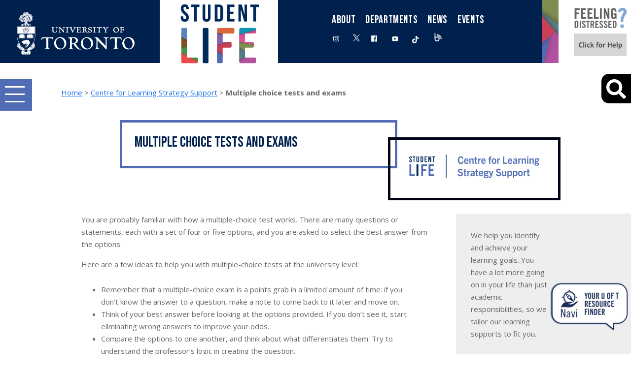

--- FILE ---
content_type: text/html; charset=UTF-8
request_url: https://studentlife.utoronto.ca/task/multiple-choice-tests-and-exams/
body_size: 34149
content:
<!DOCTYPE html><html lang="en-US">
<head>
	<meta charset="UTF-8">
	<meta name="viewport" content="width=device-width, initial-scale=1, shrink-to-fit=no">
	<link rel="profile" href="http://gmpg.org/xfn/11">
	<meta name='robots' content='index, follow, max-image-preview:large, max-snippet:-1, max-video-preview:-1' />
	<style>img:is([sizes="auto" i], [sizes^="auto," i]) { contain-intrinsic-size: 3000px 1500px }</style>
	
<!-- Google Tag Manager for WordPress by gtm4wp.com -->
<script data-cfasync="false" data-pagespeed-no-defer>
	var gtm4wp_datalayer_name = "dataLayer";
	var dataLayer = dataLayer || [];
</script>
<!-- End Google Tag Manager for WordPress by gtm4wp.com -->
	<!-- This site is optimized with the Yoast SEO plugin v25.7 - https://yoast.com/wordpress/plugins/seo/ -->
	<title>Multiple choice tests and exams - UofT Student Life</title>
	<link rel="canonical" href="https://studentlife.utoronto.ca/task/multiple-choice-tests-and-exams/" />
	<meta property="og:locale" content="en_US" />
	<meta property="og:type" content="article" />
	<meta property="og:title" content="Multiple choice tests and exams - UofT Student Life" />
	<meta property="og:description" content="You are probably familiar with how a multiple-choice test works. There are many questions or statements, each with a set of four or five options, and you are asked to select the best answer from the options. Here are a few ideas to help you with multiple-choice tests at the university level: Remember that a [...]" />
	<meta property="og:url" content="https://studentlife.utoronto.ca/task/multiple-choice-tests-and-exams/" />
	<meta property="og:site_name" content="UofT Student Life" />
	<meta property="article:modified_time" content="2024-04-18T14:27:01+00:00" />
	<meta name="twitter:card" content="summary_large_image" />
	<meta name="twitter:label1" content="Est. reading time" />
	<meta name="twitter:data1" content="1 minute" />
	<script type="application/ld+json" class="yoast-schema-graph">{"@context":"https://schema.org","@graph":[{"@type":"WebPage","@id":"https://studentlife.utoronto.ca/task/multiple-choice-tests-and-exams/","url":"https://studentlife.utoronto.ca/task/multiple-choice-tests-and-exams/","name":"Multiple choice tests and exams - UofT Student Life","isPartOf":{"@id":"https://studentlife.utoronto.ca/#website"},"datePublished":"2020-01-27T17:50:10+00:00","dateModified":"2024-04-18T14:27:01+00:00","breadcrumb":{"@id":"https://studentlife.utoronto.ca/task/multiple-choice-tests-and-exams/#breadcrumb"},"inLanguage":"en-US","potentialAction":[{"@type":"ReadAction","target":["https://studentlife.utoronto.ca/task/multiple-choice-tests-and-exams/"]}]},{"@type":"BreadcrumbList","@id":"https://studentlife.utoronto.ca/task/multiple-choice-tests-and-exams/#breadcrumb","itemListElement":[{"@type":"ListItem","position":1,"name":"Home","item":"https://studentlife.utoronto.ca/"},{"@type":"ListItem","position":2,"name":"Centre for Learning Strategy Support","item":"https://studentlife.utoronto.ca/department/centre-for-learning-strategy-support/"},{"@type":"ListItem","position":3,"name":"Multiple choice tests and exams"}]},{"@type":"WebSite","@id":"https://studentlife.utoronto.ca/#website","url":"https://studentlife.utoronto.ca/","name":"UofT Student Life","description":"","potentialAction":[{"@type":"SearchAction","target":{"@type":"EntryPoint","urlTemplate":"https://studentlife.utoronto.ca/?s={search_term_string}"},"query-input":{"@type":"PropertyValueSpecification","valueRequired":true,"valueName":"search_term_string"}}],"inLanguage":"en-US"}]}</script>
	<!-- / Yoast SEO plugin. -->


<link rel='dns-prefetch' href='//www.google.com' />
<link rel='dns-prefetch' href='//fonts.googleapis.com' />
<link rel='dns-prefetch' href='//cdnjs.cloudflare.com' />
<link rel="alternate" type="application/rss+xml" title="UofT Student Life &raquo; Feed" href="https://studentlife.utoronto.ca/feed/" />
<link rel="alternate" type="application/rss+xml" title="UofT Student Life &raquo; Comments Feed" href="https://studentlife.utoronto.ca/comments/feed/" />
<script id="wpp-js" src="https://studentlife.utoronto.ca/wp-content/plugins/wordpress-popular-posts/assets/js/wpp.min.js?ver=7.3.3" data-sampling="0" data-sampling-rate="100" data-api-url="https://studentlife.utoronto.ca/wp-json/wordpress-popular-posts" data-post-id="1548" data-token="e6bdecd8f3" data-lang="0" data-debug="0"></script>
		<!-- This site uses the Google Analytics by MonsterInsights plugin v9.6.0 - Using Analytics tracking - https://www.monsterinsights.com/ -->
							<script src="//www.googletagmanager.com/gtag/js?id=G-CE06TWK3H2"  data-cfasync="false" data-wpfc-render="false" async></script>
			<script data-cfasync="false" data-wpfc-render="false">
				var mi_version = '9.6.0';
				var mi_track_user = true;
				var mi_no_track_reason = '';
								var MonsterInsightsDefaultLocations = {"page_location":"https:\/\/studentlife.utoronto.ca\/task\/multiple-choice-tests-and-exams\/"};
								if ( typeof MonsterInsightsPrivacyGuardFilter === 'function' ) {
					var MonsterInsightsLocations = (typeof MonsterInsightsExcludeQuery === 'object') ? MonsterInsightsPrivacyGuardFilter( MonsterInsightsExcludeQuery ) : MonsterInsightsPrivacyGuardFilter( MonsterInsightsDefaultLocations );
				} else {
					var MonsterInsightsLocations = (typeof MonsterInsightsExcludeQuery === 'object') ? MonsterInsightsExcludeQuery : MonsterInsightsDefaultLocations;
				}

								var disableStrs = [
										'ga-disable-G-CE06TWK3H2',
									];

				/* Function to detect opted out users */
				function __gtagTrackerIsOptedOut() {
					for (var index = 0; index < disableStrs.length; index++) {
						if (document.cookie.indexOf(disableStrs[index] + '=true') > -1) {
							return true;
						}
					}

					return false;
				}

				/* Disable tracking if the opt-out cookie exists. */
				if (__gtagTrackerIsOptedOut()) {
					for (var index = 0; index < disableStrs.length; index++) {
						window[disableStrs[index]] = true;
					}
				}

				/* Opt-out function */
				function __gtagTrackerOptout() {
					for (var index = 0; index < disableStrs.length; index++) {
						document.cookie = disableStrs[index] + '=true; expires=Thu, 31 Dec 2099 23:59:59 UTC; path=/';
						window[disableStrs[index]] = true;
					}
				}

				if ('undefined' === typeof gaOptout) {
					function gaOptout() {
						__gtagTrackerOptout();
					}
				}
								window.dataLayer = window.dataLayer || [];

				window.MonsterInsightsDualTracker = {
					helpers: {},
					trackers: {},
				};
				if (mi_track_user) {
					function __gtagDataLayer() {
						dataLayer.push(arguments);
					}

					function __gtagTracker(type, name, parameters) {
						if (!parameters) {
							parameters = {};
						}

						if (parameters.send_to) {
							__gtagDataLayer.apply(null, arguments);
							return;
						}

						if (type === 'event') {
														parameters.send_to = monsterinsights_frontend.v4_id;
							var hookName = name;
							if (typeof parameters['event_category'] !== 'undefined') {
								hookName = parameters['event_category'] + ':' + name;
							}

							if (typeof MonsterInsightsDualTracker.trackers[hookName] !== 'undefined') {
								MonsterInsightsDualTracker.trackers[hookName](parameters);
							} else {
								__gtagDataLayer('event', name, parameters);
							}
							
						} else {
							__gtagDataLayer.apply(null, arguments);
						}
					}

					__gtagTracker('js', new Date());
					__gtagTracker('set', {
						'developer_id.dZGIzZG': true,
											});
					if ( MonsterInsightsLocations.page_location ) {
						__gtagTracker('set', MonsterInsightsLocations);
					}
										__gtagTracker('config', 'G-CE06TWK3H2', {"forceSSL":"true","link_attribution":"true"} );
															window.gtag = __gtagTracker;										(function () {
						/* https://developers.google.com/analytics/devguides/collection/analyticsjs/ */
						/* ga and __gaTracker compatibility shim. */
						var noopfn = function () {
							return null;
						};
						var newtracker = function () {
							return new Tracker();
						};
						var Tracker = function () {
							return null;
						};
						var p = Tracker.prototype;
						p.get = noopfn;
						p.set = noopfn;
						p.send = function () {
							var args = Array.prototype.slice.call(arguments);
							args.unshift('send');
							__gaTracker.apply(null, args);
						};
						var __gaTracker = function () {
							var len = arguments.length;
							if (len === 0) {
								return;
							}
							var f = arguments[len - 1];
							if (typeof f !== 'object' || f === null || typeof f.hitCallback !== 'function') {
								if ('send' === arguments[0]) {
									var hitConverted, hitObject = false, action;
									if ('event' === arguments[1]) {
										if ('undefined' !== typeof arguments[3]) {
											hitObject = {
												'eventAction': arguments[3],
												'eventCategory': arguments[2],
												'eventLabel': arguments[4],
												'value': arguments[5] ? arguments[5] : 1,
											}
										}
									}
									if ('pageview' === arguments[1]) {
										if ('undefined' !== typeof arguments[2]) {
											hitObject = {
												'eventAction': 'page_view',
												'page_path': arguments[2],
											}
										}
									}
									if (typeof arguments[2] === 'object') {
										hitObject = arguments[2];
									}
									if (typeof arguments[5] === 'object') {
										Object.assign(hitObject, arguments[5]);
									}
									if ('undefined' !== typeof arguments[1].hitType) {
										hitObject = arguments[1];
										if ('pageview' === hitObject.hitType) {
											hitObject.eventAction = 'page_view';
										}
									}
									if (hitObject) {
										action = 'timing' === arguments[1].hitType ? 'timing_complete' : hitObject.eventAction;
										hitConverted = mapArgs(hitObject);
										__gtagTracker('event', action, hitConverted);
									}
								}
								return;
							}

							function mapArgs(args) {
								var arg, hit = {};
								var gaMap = {
									'eventCategory': 'event_category',
									'eventAction': 'event_action',
									'eventLabel': 'event_label',
									'eventValue': 'event_value',
									'nonInteraction': 'non_interaction',
									'timingCategory': 'event_category',
									'timingVar': 'name',
									'timingValue': 'value',
									'timingLabel': 'event_label',
									'page': 'page_path',
									'location': 'page_location',
									'title': 'page_title',
									'referrer' : 'page_referrer',
								};
								for (arg in args) {
																		if (!(!args.hasOwnProperty(arg) || !gaMap.hasOwnProperty(arg))) {
										hit[gaMap[arg]] = args[arg];
									} else {
										hit[arg] = args[arg];
									}
								}
								return hit;
							}

							try {
								f.hitCallback();
							} catch (ex) {
							}
						};
						__gaTracker.create = newtracker;
						__gaTracker.getByName = newtracker;
						__gaTracker.getAll = function () {
							return [];
						};
						__gaTracker.remove = noopfn;
						__gaTracker.loaded = true;
						window['__gaTracker'] = __gaTracker;
					})();
									} else {
										console.log("");
					(function () {
						function __gtagTracker() {
							return null;
						}

						window['__gtagTracker'] = __gtagTracker;
						window['gtag'] = __gtagTracker;
					})();
									}
			</script>
				<!-- / Google Analytics by MonsterInsights -->
		<script>
window._wpemojiSettings = {"baseUrl":"https:\/\/s.w.org\/images\/core\/emoji\/16.0.1\/72x72\/","ext":".png","svgUrl":"https:\/\/s.w.org\/images\/core\/emoji\/16.0.1\/svg\/","svgExt":".svg","source":{"concatemoji":"https:\/\/studentlife.utoronto.ca\/wp-includes\/js\/wp-emoji-release.min.js?ver=6.8.2"}};
/*! This file is auto-generated */
!function(s,n){var o,i,e;function c(e){try{var t={supportTests:e,timestamp:(new Date).valueOf()};sessionStorage.setItem(o,JSON.stringify(t))}catch(e){}}function p(e,t,n){e.clearRect(0,0,e.canvas.width,e.canvas.height),e.fillText(t,0,0);var t=new Uint32Array(e.getImageData(0,0,e.canvas.width,e.canvas.height).data),a=(e.clearRect(0,0,e.canvas.width,e.canvas.height),e.fillText(n,0,0),new Uint32Array(e.getImageData(0,0,e.canvas.width,e.canvas.height).data));return t.every(function(e,t){return e===a[t]})}function u(e,t){e.clearRect(0,0,e.canvas.width,e.canvas.height),e.fillText(t,0,0);for(var n=e.getImageData(16,16,1,1),a=0;a<n.data.length;a++)if(0!==n.data[a])return!1;return!0}function f(e,t,n,a){switch(t){case"flag":return n(e,"\ud83c\udff3\ufe0f\u200d\u26a7\ufe0f","\ud83c\udff3\ufe0f\u200b\u26a7\ufe0f")?!1:!n(e,"\ud83c\udde8\ud83c\uddf6","\ud83c\udde8\u200b\ud83c\uddf6")&&!n(e,"\ud83c\udff4\udb40\udc67\udb40\udc62\udb40\udc65\udb40\udc6e\udb40\udc67\udb40\udc7f","\ud83c\udff4\u200b\udb40\udc67\u200b\udb40\udc62\u200b\udb40\udc65\u200b\udb40\udc6e\u200b\udb40\udc67\u200b\udb40\udc7f");case"emoji":return!a(e,"\ud83e\udedf")}return!1}function g(e,t,n,a){var r="undefined"!=typeof WorkerGlobalScope&&self instanceof WorkerGlobalScope?new OffscreenCanvas(300,150):s.createElement("canvas"),o=r.getContext("2d",{willReadFrequently:!0}),i=(o.textBaseline="top",o.font="600 32px Arial",{});return e.forEach(function(e){i[e]=t(o,e,n,a)}),i}function t(e){var t=s.createElement("script");t.src=e,t.defer=!0,s.head.appendChild(t)}"undefined"!=typeof Promise&&(o="wpEmojiSettingsSupports",i=["flag","emoji"],n.supports={everything:!0,everythingExceptFlag:!0},e=new Promise(function(e){s.addEventListener("DOMContentLoaded",e,{once:!0})}),new Promise(function(t){var n=function(){try{var e=JSON.parse(sessionStorage.getItem(o));if("object"==typeof e&&"number"==typeof e.timestamp&&(new Date).valueOf()<e.timestamp+604800&&"object"==typeof e.supportTests)return e.supportTests}catch(e){}return null}();if(!n){if("undefined"!=typeof Worker&&"undefined"!=typeof OffscreenCanvas&&"undefined"!=typeof URL&&URL.createObjectURL&&"undefined"!=typeof Blob)try{var e="postMessage("+g.toString()+"("+[JSON.stringify(i),f.toString(),p.toString(),u.toString()].join(",")+"));",a=new Blob([e],{type:"text/javascript"}),r=new Worker(URL.createObjectURL(a),{name:"wpTestEmojiSupports"});return void(r.onmessage=function(e){c(n=e.data),r.terminate(),t(n)})}catch(e){}c(n=g(i,f,p,u))}t(n)}).then(function(e){for(var t in e)n.supports[t]=e[t],n.supports.everything=n.supports.everything&&n.supports[t],"flag"!==t&&(n.supports.everythingExceptFlag=n.supports.everythingExceptFlag&&n.supports[t]);n.supports.everythingExceptFlag=n.supports.everythingExceptFlag&&!n.supports.flag,n.DOMReady=!1,n.readyCallback=function(){n.DOMReady=!0}}).then(function(){return e}).then(function(){var e;n.supports.everything||(n.readyCallback(),(e=n.source||{}).concatemoji?t(e.concatemoji):e.wpemoji&&e.twemoji&&(t(e.twemoji),t(e.wpemoji)))}))}((window,document),window._wpemojiSettings);
</script>
<link rel='stylesheet' id='sbi_styles-css' href='https://studentlife.utoronto.ca/wp-content/plugins/instagram-feed/css/sbi-styles.min.css?ver=6.9.1' media='all' />
<style id='wp-emoji-styles-inline-css'>

	img.wp-smiley, img.emoji {
		display: inline !important;
		border: none !important;
		box-shadow: none !important;
		height: 1em !important;
		width: 1em !important;
		margin: 0 0.07em !important;
		vertical-align: -0.1em !important;
		background: none !important;
		padding: 0 !important;
	}
</style>
<link rel='stylesheet' id='wp-block-library-css' href='https://studentlife.utoronto.ca/wp-includes/css/dist/block-library/style.min.css?ver=6.8.2' media='all' />
<style id='classic-theme-styles-inline-css'>
/*! This file is auto-generated */
.wp-block-button__link{color:#fff;background-color:#32373c;border-radius:9999px;box-shadow:none;text-decoration:none;padding:calc(.667em + 2px) calc(1.333em + 2px);font-size:1.125em}.wp-block-file__button{background:#32373c;color:#fff;text-decoration:none}
</style>
<style id='global-styles-inline-css'>
:root{--wp--preset--aspect-ratio--square: 1;--wp--preset--aspect-ratio--4-3: 4/3;--wp--preset--aspect-ratio--3-4: 3/4;--wp--preset--aspect-ratio--3-2: 3/2;--wp--preset--aspect-ratio--2-3: 2/3;--wp--preset--aspect-ratio--16-9: 16/9;--wp--preset--aspect-ratio--9-16: 9/16;--wp--preset--color--black: #000000;--wp--preset--color--cyan-bluish-gray: #abb8c3;--wp--preset--color--white: #fff;--wp--preset--color--pale-pink: #f78da7;--wp--preset--color--vivid-red: #cf2e2e;--wp--preset--color--luminous-vivid-orange: #ff6900;--wp--preset--color--luminous-vivid-amber: #fcb900;--wp--preset--color--light-green-cyan: #7bdcb5;--wp--preset--color--vivid-green-cyan: #00d084;--wp--preset--color--pale-cyan-blue: #8ed1fc;--wp--preset--color--vivid-cyan-blue: #0693e3;--wp--preset--color--vivid-purple: #9b51e0;--wp--preset--color--blue: #0d6efd;--wp--preset--color--indigo: #6610f2;--wp--preset--color--purple: #5533ff;--wp--preset--color--pink: #d63384;--wp--preset--color--red: #dc3545;--wp--preset--color--orange: #fd7e14;--wp--preset--color--yellow: #ffc107;--wp--preset--color--green: #198754;--wp--preset--color--teal: #20c997;--wp--preset--color--cyan: #0dcaf0;--wp--preset--color--gray: #6c757d;--wp--preset--color--gray-dark: #343a40;--wp--preset--color--central-palette-1: #00204E;--wp--preset--color--central-palette-2: #1A73E8;--wp--preset--color--central-palette-3: #DB5299;--wp--preset--color--central-palette-4: #506CB4;--wp--preset--color--central-palette-5: #547C89;--wp--preset--color--central-palette-6: #419444;--wp--preset--color--central-palette-7: #EA4C4D;--wp--preset--color--central-palette-8: #5E83C2;--wp--preset--color--central-palette-9: #8162AA;--wp--preset--color--central-palette-10: #C64053;--wp--preset--color--central-palette-11: #7E8D52;--wp--preset--color--central-palette-12: #B2519F;--wp--preset--color--central-palette-13: #D7663B;--wp--preset--color--central-palette-14: #7F5221;--wp--preset--gradient--vivid-cyan-blue-to-vivid-purple: linear-gradient(135deg,rgba(6,147,227,1) 0%,rgb(155,81,224) 100%);--wp--preset--gradient--light-green-cyan-to-vivid-green-cyan: linear-gradient(135deg,rgb(122,220,180) 0%,rgb(0,208,130) 100%);--wp--preset--gradient--luminous-vivid-amber-to-luminous-vivid-orange: linear-gradient(135deg,rgba(252,185,0,1) 0%,rgba(255,105,0,1) 100%);--wp--preset--gradient--luminous-vivid-orange-to-vivid-red: linear-gradient(135deg,rgba(255,105,0,1) 0%,rgb(207,46,46) 100%);--wp--preset--gradient--very-light-gray-to-cyan-bluish-gray: linear-gradient(135deg,rgb(238,238,238) 0%,rgb(169,184,195) 100%);--wp--preset--gradient--cool-to-warm-spectrum: linear-gradient(135deg,rgb(74,234,220) 0%,rgb(151,120,209) 20%,rgb(207,42,186) 40%,rgb(238,44,130) 60%,rgb(251,105,98) 80%,rgb(254,248,76) 100%);--wp--preset--gradient--blush-light-purple: linear-gradient(135deg,rgb(255,206,236) 0%,rgb(152,150,240) 100%);--wp--preset--gradient--blush-bordeaux: linear-gradient(135deg,rgb(254,205,165) 0%,rgb(254,45,45) 50%,rgb(107,0,62) 100%);--wp--preset--gradient--luminous-dusk: linear-gradient(135deg,rgb(255,203,112) 0%,rgb(199,81,192) 50%,rgb(65,88,208) 100%);--wp--preset--gradient--pale-ocean: linear-gradient(135deg,rgb(255,245,203) 0%,rgb(182,227,212) 50%,rgb(51,167,181) 100%);--wp--preset--gradient--electric-grass: linear-gradient(135deg,rgb(202,248,128) 0%,rgb(113,206,126) 100%);--wp--preset--gradient--midnight: linear-gradient(135deg,rgb(2,3,129) 0%,rgb(40,116,252) 100%);--wp--preset--font-size--small: 13px;--wp--preset--font-size--medium: 20px;--wp--preset--font-size--large: 36px;--wp--preset--font-size--x-large: 42px;--wp--preset--spacing--20: 0.44rem;--wp--preset--spacing--30: 0.67rem;--wp--preset--spacing--40: 1rem;--wp--preset--spacing--50: 1.5rem;--wp--preset--spacing--60: 2.25rem;--wp--preset--spacing--70: 3.38rem;--wp--preset--spacing--80: 5.06rem;--wp--preset--shadow--natural: 6px 6px 9px rgba(0, 0, 0, 0.2);--wp--preset--shadow--deep: 12px 12px 50px rgba(0, 0, 0, 0.4);--wp--preset--shadow--sharp: 6px 6px 0px rgba(0, 0, 0, 0.2);--wp--preset--shadow--outlined: 6px 6px 0px -3px rgba(255, 255, 255, 1), 6px 6px rgba(0, 0, 0, 1);--wp--preset--shadow--crisp: 6px 6px 0px rgba(0, 0, 0, 1);}:where(.is-layout-flex){gap: 0.5em;}:where(.is-layout-grid){gap: 0.5em;}body .is-layout-flex{display: flex;}.is-layout-flex{flex-wrap: wrap;align-items: center;}.is-layout-flex > :is(*, div){margin: 0;}body .is-layout-grid{display: grid;}.is-layout-grid > :is(*, div){margin: 0;}:where(.wp-block-columns.is-layout-flex){gap: 2em;}:where(.wp-block-columns.is-layout-grid){gap: 2em;}:where(.wp-block-post-template.is-layout-flex){gap: 1.25em;}:where(.wp-block-post-template.is-layout-grid){gap: 1.25em;}.has-black-color{color: var(--wp--preset--color--black) !important;}.has-cyan-bluish-gray-color{color: var(--wp--preset--color--cyan-bluish-gray) !important;}.has-white-color{color: var(--wp--preset--color--white) !important;}.has-pale-pink-color{color: var(--wp--preset--color--pale-pink) !important;}.has-vivid-red-color{color: var(--wp--preset--color--vivid-red) !important;}.has-luminous-vivid-orange-color{color: var(--wp--preset--color--luminous-vivid-orange) !important;}.has-luminous-vivid-amber-color{color: var(--wp--preset--color--luminous-vivid-amber) !important;}.has-light-green-cyan-color{color: var(--wp--preset--color--light-green-cyan) !important;}.has-vivid-green-cyan-color{color: var(--wp--preset--color--vivid-green-cyan) !important;}.has-pale-cyan-blue-color{color: var(--wp--preset--color--pale-cyan-blue) !important;}.has-vivid-cyan-blue-color{color: var(--wp--preset--color--vivid-cyan-blue) !important;}.has-vivid-purple-color{color: var(--wp--preset--color--vivid-purple) !important;}.has-black-background-color{background-color: var(--wp--preset--color--black) !important;}.has-cyan-bluish-gray-background-color{background-color: var(--wp--preset--color--cyan-bluish-gray) !important;}.has-white-background-color{background-color: var(--wp--preset--color--white) !important;}.has-pale-pink-background-color{background-color: var(--wp--preset--color--pale-pink) !important;}.has-vivid-red-background-color{background-color: var(--wp--preset--color--vivid-red) !important;}.has-luminous-vivid-orange-background-color{background-color: var(--wp--preset--color--luminous-vivid-orange) !important;}.has-luminous-vivid-amber-background-color{background-color: var(--wp--preset--color--luminous-vivid-amber) !important;}.has-light-green-cyan-background-color{background-color: var(--wp--preset--color--light-green-cyan) !important;}.has-vivid-green-cyan-background-color{background-color: var(--wp--preset--color--vivid-green-cyan) !important;}.has-pale-cyan-blue-background-color{background-color: var(--wp--preset--color--pale-cyan-blue) !important;}.has-vivid-cyan-blue-background-color{background-color: var(--wp--preset--color--vivid-cyan-blue) !important;}.has-vivid-purple-background-color{background-color: var(--wp--preset--color--vivid-purple) !important;}.has-black-border-color{border-color: var(--wp--preset--color--black) !important;}.has-cyan-bluish-gray-border-color{border-color: var(--wp--preset--color--cyan-bluish-gray) !important;}.has-white-border-color{border-color: var(--wp--preset--color--white) !important;}.has-pale-pink-border-color{border-color: var(--wp--preset--color--pale-pink) !important;}.has-vivid-red-border-color{border-color: var(--wp--preset--color--vivid-red) !important;}.has-luminous-vivid-orange-border-color{border-color: var(--wp--preset--color--luminous-vivid-orange) !important;}.has-luminous-vivid-amber-border-color{border-color: var(--wp--preset--color--luminous-vivid-amber) !important;}.has-light-green-cyan-border-color{border-color: var(--wp--preset--color--light-green-cyan) !important;}.has-vivid-green-cyan-border-color{border-color: var(--wp--preset--color--vivid-green-cyan) !important;}.has-pale-cyan-blue-border-color{border-color: var(--wp--preset--color--pale-cyan-blue) !important;}.has-vivid-cyan-blue-border-color{border-color: var(--wp--preset--color--vivid-cyan-blue) !important;}.has-vivid-purple-border-color{border-color: var(--wp--preset--color--vivid-purple) !important;}.has-vivid-cyan-blue-to-vivid-purple-gradient-background{background: var(--wp--preset--gradient--vivid-cyan-blue-to-vivid-purple) !important;}.has-light-green-cyan-to-vivid-green-cyan-gradient-background{background: var(--wp--preset--gradient--light-green-cyan-to-vivid-green-cyan) !important;}.has-luminous-vivid-amber-to-luminous-vivid-orange-gradient-background{background: var(--wp--preset--gradient--luminous-vivid-amber-to-luminous-vivid-orange) !important;}.has-luminous-vivid-orange-to-vivid-red-gradient-background{background: var(--wp--preset--gradient--luminous-vivid-orange-to-vivid-red) !important;}.has-very-light-gray-to-cyan-bluish-gray-gradient-background{background: var(--wp--preset--gradient--very-light-gray-to-cyan-bluish-gray) !important;}.has-cool-to-warm-spectrum-gradient-background{background: var(--wp--preset--gradient--cool-to-warm-spectrum) !important;}.has-blush-light-purple-gradient-background{background: var(--wp--preset--gradient--blush-light-purple) !important;}.has-blush-bordeaux-gradient-background{background: var(--wp--preset--gradient--blush-bordeaux) !important;}.has-luminous-dusk-gradient-background{background: var(--wp--preset--gradient--luminous-dusk) !important;}.has-pale-ocean-gradient-background{background: var(--wp--preset--gradient--pale-ocean) !important;}.has-electric-grass-gradient-background{background: var(--wp--preset--gradient--electric-grass) !important;}.has-midnight-gradient-background{background: var(--wp--preset--gradient--midnight) !important;}.has-small-font-size{font-size: var(--wp--preset--font-size--small) !important;}.has-medium-font-size{font-size: var(--wp--preset--font-size--medium) !important;}.has-large-font-size{font-size: var(--wp--preset--font-size--large) !important;}.has-x-large-font-size{font-size: var(--wp--preset--font-size--x-large) !important;}
:where(.wp-block-post-template.is-layout-flex){gap: 1.25em;}:where(.wp-block-post-template.is-layout-grid){gap: 1.25em;}
:where(.wp-block-columns.is-layout-flex){gap: 2em;}:where(.wp-block-columns.is-layout-grid){gap: 2em;}
:root :where(.wp-block-pullquote){font-size: 1.5em;line-height: 1.6;}
</style>
<link rel='stylesheet' id='polka-style-css' href='https://studentlife.utoronto.ca/wp-content/plugins/polka/css/style.min.css?ver=6.8.2' media='all' />
<link rel='stylesheet' id='talkie-toaster-style-css' href='https://studentlife.utoronto.ca/wp-content/plugins/talkie-toaster/css/style.min.css?ver=6.8.2' media='all' />
<link rel='stylesheet' id='wp-postratings-css' href='https://studentlife.utoronto.ca/wp-content/plugins/wp-postratings/css/postratings-css.css?ver=1.91.2' media='all' />
<link rel='stylesheet' id='megamenu-css' href='https://studentlife.utoronto.ca/wp-content/uploads/maxmegamenu/style.css?ver=a71b6f' media='all' />
<link rel='stylesheet' id='dashicons-css' href='https://studentlife.utoronto.ca/wp-includes/css/dashicons.min.css?ver=6.8.2' media='all' />
<link rel='stylesheet' id='search-filter-plugin-styles-css' href='https://studentlife.utoronto.ca/wp-content/plugins/search-filter-pro/public/assets/css/search-filter.min.css?ver=2.5.17' media='all' />
<link rel='stylesheet' id='wordpress-popular-posts-css-css' href='https://studentlife.utoronto.ca/wp-content/plugins/wordpress-popular-posts/assets/css/wpp.css?ver=7.3.3' media='all' />
<link rel='stylesheet' id='adhomebootstrap-vendor-styles-css' href='https://studentlife.utoronto.ca/wp-content/themes/studentlife/css/assets-vendor.css?ver=1.0.1' media='all' />
<link rel='stylesheet' id='studentlife-css-header-css' href='https://studentlife.utoronto.ca/wp-content/themes/studentlife/css/header.css?ver=1.0.1' media='all' />
<link rel='stylesheet' id='studentlife-css-footer-css' href='https://studentlife.utoronto.ca/wp-content/themes/studentlife/css/footer.css?ver=1.0.1' media='all' />
<link rel='stylesheet' id='studentlife-css-megamenu-css' href='https://studentlife.utoronto.ca/wp-content/themes/studentlife/css/megamenu.css?ver=1.0.1' media='all' />
<link rel='stylesheet' id='studentlife-css-breadcrumbs-css' href='https://studentlife.utoronto.ca/wp-content/themes/studentlife/css/breadcrumbs.css?ver=1.0.1' media='all' />
<link rel='stylesheet' id='studentlife-css-content-css' href='https://studentlife.utoronto.ca/wp-content/themes/studentlife/css/content.css?ver=1.0.1' media='all' />
<link rel='stylesheet' id='studentlife-css-sidebar-css' href='https://studentlife.utoronto.ca/wp-content/themes/studentlife/css/sidebar.css?ver=1.0.1' media='all' />
<link rel='stylesheet' id='studentlife-css-forms-css' href='https://studentlife.utoronto.ca/wp-content/themes/studentlife/css/forms.css?ver=1.0.1' media='all' />
<link rel='stylesheet' id='studentlife-css-accordion-css' href='https://studentlife.utoronto.ca/wp-content/themes/studentlife/css/accordion.css?ver=1.0.1' media='all' />
<link rel='stylesheet' id='studentlife-css-alerts-css' href='https://studentlife.utoronto.ca/wp-content/themes/studentlife/css/alerts.css?ver=1.0.1' media='all' />
<link rel='stylesheet' id='studentlife-css-frontpage-css' href='https://studentlife.utoronto.ca/wp-content/themes/studentlife/css/frontpage.css?ver=1.0.1' media='all' />
<link rel='stylesheet' id='studentlife-css-departments-css' href='https://studentlife.utoronto.ca/wp-content/themes/studentlife/css/departments.css?ver=1.0.1' media='all' />
<link rel='stylesheet' id='studentlife-css-news-css' href='https://studentlife.utoronto.ca/wp-content/themes/studentlife/css/news.css?ver=1.0.1' media='all' />
<link rel='stylesheet' id='studentlife-css-programs-css' href='https://studentlife.utoronto.ca/wp-content/themes/studentlife/css/programs.css?ver=1.0.1' media='all' />
<link rel='stylesheet' id='studentlife-css-search-css' href='https://studentlife.utoronto.ca/wp-content/themes/studentlife/css/search.css?ver=1.0.1' media='all' />
<link rel='stylesheet' id='studentlife-css-staff-css' href='https://studentlife.utoronto.ca/wp-content/themes/studentlife/css/staff-directory.css?ver=1.0.1' media='all' />
<link rel='stylesheet' id='studentlife-css-tasks-css' href='https://studentlife.utoronto.ca/wp-content/themes/studentlife/css/tasks.css?ver=1.0.1' media='all' />
<link rel='stylesheet' id='studentlife-css-hamburger-css' href='https://studentlife.utoronto.ca/wp-content/themes/studentlife/css/hamburger.css?ver=1.0.1' media='all' />
<link rel='stylesheet' id='studentlife-css-podcast-css' href='https://studentlife.utoronto.ca/wp-content/themes/studentlife/css/podcast.css?ver=1.0.1' media='all' />
<link rel='stylesheet' id='studentlife-css-event-css' href='https://studentlife.utoronto.ca/wp-content/themes/studentlife/css/event.css?ver=1.0.1' media='all' />
<link rel='stylesheet' id='studentlife-css-responsive-css' href='https://studentlife.utoronto.ca/wp-content/themes/studentlife/css/responsive.css?ver=1.0.1' media='all' />
<link rel='stylesheet' id='studentlife-css-breakpoints-css' href='https://studentlife.utoronto.ca/wp-content/themes/studentlife/css/breakpoints.css?ver=1.0.1' media='all' />
<link rel='stylesheet' id='studentlife-css-studentlife-css' href='https://studentlife.utoronto.ca/wp-content/themes/studentlife/css/studentlife.css?ver=1.0.1' media='all' />
<link rel='stylesheet' id='studentlife-css-css' href='https://studentlife.utoronto.ca/wp-content/themes/studentlife/style.css?ver=1.0.1' media='all' />
<style id='studentlife-css-inline-css'>

					 .highlight-color { 
						 background: #506CB4; 
						 }
					 .highlight-border-color { 
						 border-color: #506CB4 !important; 
						 }
					.font-color {
						color: #506CB4;
					 }
</style>
<link rel='stylesheet' id='font-google-bebas-css' href='https://fonts.googleapis.com/css2?family=Bebas+Neue&#038;display=swap&#038;ver=6.8.2' media='all' />
<link rel='stylesheet' id='font-google-opensans-css' href='https://fonts.googleapis.com/css?family=Open+Sans%3A300italic%2C400italic%2C600italic%2C700italic%2C800italic%2C400%2C300%2C600%2C700%2C800&#038;ver=6.8.2#038;subset=latin,latin-ext' media='all' />
<link rel='stylesheet' id='font-awesome-css' href='https://cdnjs.cloudflare.com/ajax/libs/font-awesome/5.15.3/css/all.min.css?ver=6.8.2' media='all' />
<style id='kadence-blocks-global-variables-inline-css'>
:root {--global-kb-font-size-sm:clamp(0.8rem, 0.73rem + 0.217vw, 0.9rem);--global-kb-font-size-md:clamp(1.1rem, 0.995rem + 0.326vw, 1.25rem);--global-kb-font-size-lg:clamp(1.75rem, 1.576rem + 0.543vw, 2rem);--global-kb-font-size-xl:clamp(2.25rem, 1.728rem + 1.63vw, 3rem);--global-kb-font-size-xxl:clamp(2.5rem, 1.456rem + 3.26vw, 4rem);--global-kb-font-size-xxxl:clamp(2.75rem, 0.489rem + 7.065vw, 6rem);}:root {--global-palette1: #3182CE;--global-palette2: #2B6CB0;--global-palette3: #1A202C;--global-palette4: #2D3748;--global-palette5: #4A5568;--global-palette6: #718096;--global-palette7: #EDF2F7;--global-palette8: #F7FAFC;--global-palette9: #ffffff;}
</style>
<style id="kt_central_palette_gutenberg_css" type="text/css">.has-central-palette-1-color{color:#00204E}.has-central-palette-1-background-color{background-color:#00204E}.has-central-palette-2-color{color:#1A73E8}.has-central-palette-2-background-color{background-color:#1A73E8}.has-central-palette-3-color{color:#DB5299}.has-central-palette-3-background-color{background-color:#DB5299}.has-central-palette-4-color{color:#506CB4}.has-central-palette-4-background-color{background-color:#506CB4}.has-central-palette-5-color{color:#547C89}.has-central-palette-5-background-color{background-color:#547C89}.has-central-palette-6-color{color:#419444}.has-central-palette-6-background-color{background-color:#419444}.has-central-palette-7-color{color:#EA4C4D}.has-central-palette-7-background-color{background-color:#EA4C4D}.has-central-palette-8-color{color:#5E83C2}.has-central-palette-8-background-color{background-color:#5E83C2}.has-central-palette-9-color{color:#8162AA}.has-central-palette-9-background-color{background-color:#8162AA}.has-central-palette-10-color{color:#C64053}.has-central-palette-10-background-color{background-color:#C64053}.has-central-palette-11-color{color:#7E8D52}.has-central-palette-11-background-color{background-color:#7E8D52}.has-central-palette-12-color{color:#B2519F}.has-central-palette-12-background-color{background-color:#B2519F}.has-central-palette-13-color{color:#D7663B}.has-central-palette-13-background-color{background-color:#D7663B}.has-central-palette-14-color{color:#7F5221}.has-central-palette-14-background-color{background-color:#7F5221}
</style>
<script src="https://studentlife.utoronto.ca/wp-content/plugins/google-analytics-premium/assets/js/frontend-gtag.min.js?ver=9.6.0" id="monsterinsights-frontend-script-js" async data-wp-strategy="async"></script>
<script data-cfasync="false" data-wpfc-render="false" id='monsterinsights-frontend-script-js-extra'>var monsterinsights_frontend = {"js_events_tracking":"true","download_extensions":"doc,pdf,ppt,zip,xls,docx,pptx,xlsx","inbound_paths":"[{\"path\":\"\\\/go\\\/\",\"label\":\"affiliate\"},{\"path\":\"\\\/recommend\\\/\",\"label\":\"affiliate\"}]","home_url":"https:\/\/studentlife.utoronto.ca","hash_tracking":"false","v4_id":"G-CE06TWK3H2"};</script>
<script src="https://studentlife.utoronto.ca/wp-includes/js/jquery/jquery.min.js?ver=3.7.1" id="jquery-core-js"></script>
<script src="https://studentlife.utoronto.ca/wp-includes/js/jquery/jquery-migrate.min.js?ver=3.4.1" id="jquery-migrate-js"></script>
<script id="search-filter-plugin-build-js-extra">
var SF_LDATA = {"ajax_url":"https:\/\/studentlife.utoronto.ca\/wp-admin\/admin-ajax.php","home_url":"https:\/\/studentlife.utoronto.ca\/","extensions":[]};
</script>
<script src="https://studentlife.utoronto.ca/wp-content/plugins/search-filter-pro/public/assets/js/search-filter-build.min.js?ver=2.5.17" id="search-filter-plugin-build-js"></script>
<script src="https://studentlife.utoronto.ca/wp-content/plugins/search-filter-pro/public/assets/js/chosen.jquery.min.js?ver=2.5.17" id="search-filter-plugin-chosen-js"></script>
<script src="https://studentlife.utoronto.ca/wp-content/themes/studentlife/js/wavesurfer.js?ver=6.8.2" id="wavesurfer-js"></script>
<link rel="https://api.w.org/" href="https://studentlife.utoronto.ca/wp-json/" /><link rel="alternate" title="JSON" type="application/json" href="https://studentlife.utoronto.ca/wp-json/wp/v2/task/1548" /><link rel="EditURI" type="application/rsd+xml" title="RSD" href="https://studentlife.utoronto.ca/xmlrpc.php?rsd" />
<meta name="generator" content="WordPress 6.8.2" />
<link rel='shortlink' href='https://studentlife.utoronto.ca/?p=1548' />
<link rel="alternate" title="oEmbed (JSON)" type="application/json+oembed" href="https://studentlife.utoronto.ca/wp-json/oembed/1.0/embed?url=https%3A%2F%2Fstudentlife.utoronto.ca%2Ftask%2Fmultiple-choice-tests-and-exams%2F" />
<link rel="alternate" title="oEmbed (XML)" type="text/xml+oembed" href="https://studentlife.utoronto.ca/wp-json/oembed/1.0/embed?url=https%3A%2F%2Fstudentlife.utoronto.ca%2Ftask%2Fmultiple-choice-tests-and-exams%2F&#038;format=xml" />
<!-- start Simple Custom CSS and JS -->
<style>
.postid-1515 .kt-inside-inner-col h1,
.postid-1515 .kt-inside-inner-col h2:not(.textwidget.custom-html-widget h2),
.postid-1515 .kt-inside-inner-col h3,
.postid-1515 .kt-inside-inner-col h4:not(ul.mega-sub-menu.news_menu h4),
.postid-1515 .kt-inside-inner-col h5 {
    font-family: 'Oswald', sans-serif !important;
    color: #00204E !important;
    padding: 0 !important;
    margin: 0 !important;
    text-transform: none !important;
    line-height: 135% !important;
}

.postid-1515 .kt-inside-inner-col h1 {
    font-size: 2.25rem !important; /* 36px */
    text-transform: uppercase !important;
    font-weight: bold !important;
    letter-spacing: 0.1rem !important;
}

.postid-1515 .kt-inside-inner-col h2:not(.textwidget.custom-html-widget h2) {
    font-size: 1.875rem !important; /* 30px */
}

.postid-1515 .kt-inside-inner-col h3 {
    font-size: 1.5rem !important; /* 24px */
}

.postid-1515 .kt-inside-inner-col h4:not(ul.mega-sub-menu.news_menu h4) {
    font-size: 1.25rem !important; /* 20px */
    font-weight: normal !important;
}

.postid-1515 .kt-inside-inner-col h5 {
    font-size: 1rem !important; /* 16px */
    font-weight: normal !important;
}

.postid-1515 .kt-inside-inner-col p {
    color: #333333 !important;
    margin: 0 !important;
}

 .postid-1515 .kt-inside-inner-col ul li {
    padding-bottom: 12px !important;
	color: #333333 !important;
	margin: 0 !important;
  }

 .postid-1515 .kt-inside-inner-col ul {
    padding-bottom: 0px !important;
	margin-bottom: 0px !important;
  }

/* Responsive Styles */
@media (max-width: 1024px) {
    .postid-1515 .kt-inside-inner-col h1 { font-size: 2rem !important; }      /* 32px */
    .postid-1515 .kt-inside-inner-col h2:not(.textwidget.custom-html-widget h2) { font-size: 1.625rem !important; } /* 26px */
    .postid-1515 .kt-inside-inner-col h3 { font-size: 1.375rem !important; }  /* 22px */
    .postid-1515 .kt-inside-inner-col h4:not(ul.mega-sub-menu.news_menu h4) { font-size: 1.125rem !important; }     /* 18px */
    .postid-1515 .kt-inside-inner-col h5 { font-size: 0.875rem !important; }  /* 14px */
}

@media (max-width: 768px) {
    .postid-1515 .kt-inside-inner-col h1 { font-size: 1.75rem !important; }   /* 28px */
    .postid-1515 .kt-inside-inner-col h2:not(.textwidget.custom-html-widget h2) { font-size: 1.5rem !important; }   /* 24px */
    .postid-1515 .kt-inside-inner-col h3 { font-size: 1.25rem !important; }   /* 20px */
    .postid-1515 .kt-inside-inner-col h4:not(ul.mega-sub-menu.news_menu h4) { font-size: 1rem !important; }        /* 16px */
    .postid-1515 .kt-inside-inner-col h5 { font-size: 0.875rem !important; }  /* 14px */
}

@media (max-width: 480px) {
    .postid-1515 .kt-inside-inner-col h1 { font-size: 1.5rem !important; }    /* 24px */
    .postid-1515 .kt-inside-inner-col h2:not(.textwidget.custom-html-widget h2) { font-size: 1.25rem !important; }  /* 20px */
    .postid-1515 .kt-inside-inner-col h3 { font-size: 1.125rem !important; }  /* 18px */
    .postid-1515 .kt-inside-inner-col h4:not(ul.mega-sub-menu.news_menu h4) { font-size: 1rem !important; }        /* 16px */
    .postid-1515 .kt-inside-inner-col h5 { font-size: 0.75rem !important; }   /* 12px */
}
</style>
<!-- end Simple Custom CSS and JS -->
<!-- start Simple Custom CSS and JS -->
<style>
.postid-20394 .kt-inside-inner-col h1,
.postid-20394 .kt-inside-inner-col h2:not(.textwidget.custom-html-widget h2),
.postid-20394 .kt-inside-inner-col h3,
.postid-20394 .kt-inside-inner-col h4:not(ul.mega-sub-menu.news_menu h4),
.postid-20394 .kt-inside-inner-col h5 {
    font-family: 'Oswald', sans-serif !important;
    color: #00204E !important;
    padding: 0 !important;
    margin: 0 !important;
    text-transform: none !important;
    line-height: 135% !important;
}

.postid-20394 .kt-inside-inner-col h1 {
    font-size: 2.25rem !important; /* 36px */
    text-transform: uppercase !important;
    font-weight: bold !important;
    letter-spacing: 0.1rem !important;
}

.postid-20394 .kt-inside-inner-col h2:not(.textwidget.custom-html-widget h2) {
    font-size: 1.875rem !important; /* 30px */
}

.postid-20394 .kt-inside-inner-col h3 {
    font-size: 1.5rem !important; /* 24px */
}

.postid-20394 .kt-inside-inner-col h4:not(ul.mega-sub-menu.news_menu h4) {
    font-size: 1.25rem !important; /* 20px */
    font-weight: normal !important;
}

.postid-20394 .kt-inside-inner-col h5 {
    font-size: 1rem !important; /* 16px */
    font-weight: normal !important;
}

.postid-20394 .kt-inside-inner-col p {
    color: #333333 !important;
    margin: 0 !important;
}

 .postid-20394 .kt-inside-inner-col ul li {
    padding-bottom: 12px !important;
	color: #333333 !important;
	margin: 0 !important;
  }

/* Responsive Styles */
@media (max-width: 1024px) {
    .postid-20394 .kt-inside-inner-col h1 { font-size: 2rem !important; }      /* 32px */
    .postid-20394 .kt-inside-inner-col h2:not(.textwidget.custom-html-widget h2) { font-size: 1.625rem !important; } /* 26px */
    .postid-20394 .kt-inside-inner-col h3 { font-size: 1.375rem !important; }  /* 22px */
    .postid-20394 .kt-inside-inner-col h4:not(ul.mega-sub-menu.news_menu h4) { font-size: 1.125rem !important; }     /* 18px */
    .postid-20394 .kt-inside-inner-col h5 { font-size: 0.875rem !important; }  /* 14px */
}

@media (max-width: 768px) {
    .postid-20394 .kt-inside-inner-col h1 { font-size: 1.75rem !important; }   /* 28px */
    .postid-20394 .kt-inside-inner-col h2:not(.textwidget.custom-html-widget h2) { font-size: 1.5rem !important; }   /* 24px */
    .postid-20394 .kt-inside-inner-col h3 { font-size: 1.25rem !important; }   /* 20px */
    .postid-20394 .kt-inside-inner-col h4:not(ul.mega-sub-menu.news_menu h4) { font-size: 1rem !important; }        /* 16px */
    .postid-20394 .kt-inside-inner-col h5 { font-size: 0.875rem !important; }  /* 14px */
}

@media (max-width: 480px) {
    .postid-20394 .kt-inside-inner-col h1 { font-size: 1.5rem !important; }    /* 24px */
    .postid-20394 .kt-inside-inner-col h2:not(.textwidget.custom-html-widget h2) { font-size: 1.25rem !important; }  /* 20px */
    .postid-20394 .kt-inside-inner-col h3 { font-size: 1.125rem !important; }  /* 18px */
    .postid-20394 .kt-inside-inner-col h4:not(ul.mega-sub-menu.news_menu h4) { font-size: 1rem !important; }        /* 16px */
    .postid-20394 .kt-inside-inner-col h5 { font-size: 0.75rem !important; }   /* 12px */
}
</style>
<!-- end Simple Custom CSS and JS -->
<!-- start Simple Custom CSS and JS -->
<style>
/* Common Styles for Headings on Page ID 1638 */
.page-id-1638 .kt-inside-inner-col h1,
.page-id-1638 .kt-inside-inner-col h2:not(.textwidget.custom-html-widget h2),
.page-id-1638 .kt-inside-inner-col h3,
.page-id-1638 .kt-inside-inner-col h4:not(ul.mega-sub-menu.news_menu h4),
.page-id-1638 .kt-inside-inner-col h5 {
    font-family: 'Oswald', sans-serif !important;
    color: #00204E !important;
    padding: 0 !important;
    margin: 0 !important;
    text-transform: none !important;
    line-height: 135% !important;
}

.page-id-1638 .kt-inside-inner-col h1 {
    font-size: 2.75rem !important;
    text-transform: uppercase !important;
    font-weight: bold !important;
    letter-spacing: 0.1rem !important;
}

.page-id-1638 .kt-inside-inner-col h2:not(.textwidget.custom-html-widget h2) { font-size: 2.5rem !important; }
.page-id-1638 .kt-inside-inner-col h3 { font-size: 2.25rem !important; margin: 0 !important; }
.page-id-1638 .kt-inside-inner-col h4:not(ul.mega-sub-menu.news_menu h4) { font-size: 1.875rem !important; font-weight: normal !important; }
.page-id-1638 .kt-inside-inner-col h5 { font-size: 1.375rem !important; font-weight: normal !important; }

.page-id-1638 .kt-inside-inner-col p { margin: 0 !important; }


/* Responsive Styles */
@media (max-width: 1024px) {
    .page-id-1638 .kt-inside-inner-col h1 { font-size: 2.25rem !important; }
    .page-id-1638 .kt-inside-inner-col h2:not(.textwidget.custom-html-widget h2) { font-size: 2rem !important; }
    .page-id-1638 .kt-inside-inner-col h3 { font-size: 1.75rem !important; margin: 0 !important; }
    .page-id-1638 .kt-inside-inner-col h4:not(ul.mega-sub-menu.news_menu h4) { font-size: 1.5rem !important; }
    .page-id-1638 .kt-inside-inner-col h5 { font-size: 1.125rem !important; }
}

@media (max-width: 768px) {
    .page-id-1638 .kt-inside-inner-col h1 { font-size: 2rem !important; }
    .page-id-1638 .kt-inside-inner-col h2:not(.textwidget.custom-html-widget h2) { font-size: 1.75rem !important; }
    .page-id-1638 .kt-inside-inner-col h3 { font-size: 1.5rem !important; margin: 0 !important; }
    .page-id-1638 .kt-inside-inner-col h4:not(ul.mega-sub-menu.news_menu h4) { font-size: 1.25rem !important; }
    .page-id-1638 .kt-inside-inner-col h5 { font-size: 1rem !important; }
}

@media (max-width: 480px) {
    .page-id-1638 .kt-inside-inner-col h1 { font-size: 1.75rem !important; }
    .page-id-1638 .kt-inside-inner-col h2:not(.textwidget.custom-html-widget h2) { font-size: 1.5rem !important; }
    .page-id-1638 .kt-inside-inner-col h3 { font-size: 1.25rem !important; margin: 0 !important; }
    .page-id-1638 .kt-inside-inner-col h4:not(ul.mega-sub-menu.news_menu h4) { font-size: 1.125rem !important; }
    .page-id-1638 .kt-inside-inner-col h5 { font-size: 1rem !important; }
}


</style>
<!-- end Simple Custom CSS and JS -->
<!-- start Simple Custom CSS and JS -->
<style>
.postid-2217 .kt-inside-inner-col h1,
.postid-2217 .kt-inside-inner-col h2:not(.textwidget.custom-html-widget h2),
.postid-2217 .kt-inside-inner-col h3,
.postid-2217 .kt-inside-inner-col h4:not(ul.mega-sub-menu.news_menu h4),
.postid-2217 .kt-inside-inner-col h5 {
    font-family: 'Oswald', sans-serif !important;
    color: #00204E !important;
    padding: 0 !important;
    margin: 0 !important;
    text-transform: none !important;
    line-height: 135% !important;
}

.postid-2217 .kt-inside-inner-col h1 {
    font-size: 2.25rem !important; /* 36px */
    text-transform: uppercase !important;
    font-weight: bold !important;
    letter-spacing: 0.1rem !important;
}

.postid-2217 .kt-inside-inner-col h2:not(.textwidget.custom-html-widget h2) {
    font-size: 1.875rem !important; /* 30px */
}

.postid-2217 .kt-inside-inner-col h3 {
    font-size: 1.5rem !important; /* 24px */
}

.postid-2217 .kt-inside-inner-col h4:not(ul.mega-sub-menu.news_menu h4) {
    font-size: 1.25rem !important; /* 20px */
    font-weight: normal !important;
}

.postid-2217 .kt-inside-inner-col h5 {
    font-size: 1rem !important; /* 16px */
    font-weight: normal !important;
}

.postid-2217 .kt-inside-inner-col p {
    color: #333333 !important;
    margin: 0 !important;
}

 .postid-2217 .kt-inside-inner-col ul li {
    padding-bottom: 12px !important;
	color: #333333 !important;
	margin: 0 !important;
  }

/* Responsive Styles */
@media (max-width: 1024px) {
    .postid-2217 .kt-inside-inner-col h1 { font-size: 2rem !important; }      /* 32px */
    .postid-2217 .kt-inside-inner-col h2:not(.textwidget.custom-html-widget h2) { font-size: 1.625rem !important; } /* 26px */
    .postid-2217 .kt-inside-inner-col h3 { font-size: 1.375rem !important; }  /* 22px */
    .postid-2217 .kt-inside-inner-col h4:not(ul.mega-sub-menu.news_menu h4) { font-size: 1.125rem !important; }     /* 18px */
    .postid-2217 .kt-inside-inner-col h5 { font-size: 0.875rem !important; }  /* 14px */
}

@media (max-width: 768px) {
    .postid-2217 .kt-inside-inner-col h1 { font-size: 1.75rem !important; }   /* 28px */
    .postid-2217 .kt-inside-inner-col h2:not(.textwidget.custom-html-widget h2) { font-size: 1.5rem !important; }   /* 24px */
    .postid-2217 .kt-inside-inner-col h3 { font-size: 1.25rem !important; }   /* 20px */
    .postid-2217 .kt-inside-inner-col h4:not(ul.mega-sub-menu.news_menu h4) { font-size: 1rem !important; }        /* 16px */
    .postid-2217 .kt-inside-inner-col h5 { font-size: 0.875rem !important; }  /* 14px */
}

@media (max-width: 480px) {
    .postid-2217 .kt-inside-inner-col h1 { font-size: 1.5rem !important; }    /* 24px */
    .postid-2217 .kt-inside-inner-col h2:not(.textwidget.custom-html-widget h2) { font-size: 1.25rem !important; }  /* 20px */
    .postid-2217 .kt-inside-inner-col h3 { font-size: 1.125rem !important; }  /* 18px */
    .postid-2217 .kt-inside-inner-col h4:not(ul.mega-sub-menu.news_menu h4) { font-size: 1rem !important; }        /* 16px */
    .postid-2217 .kt-inside-inner-col h5 { font-size: 0.75rem !important; }   /* 12px */
}</style>
<!-- end Simple Custom CSS and JS -->
<!-- start Simple Custom CSS and JS -->
<style>
.postid-19585 .kt-inside-inner-col h1,
.postid-19585 .kt-inside-inner-col h2:not(.textwidget.custom-html-widget h2),
.postid-19585 .kt-inside-inner-col h3,
.postid-19585 .kt-inside-inner-col h4:not(ul.mega-sub-menu.news_menu h4),
.postid-19585 .kt-inside-inner-col h5 {
    font-family: 'Oswald', sans-serif !important;
    color: #00204E !important;
    padding: 0 !important;
    margin: 0 !important;
    text-transform: none !important;
    line-height: 135% !important;
}

.postid-19585 .kt-inside-inner-col h1 {
    font-size: 2.25rem !important; /* 36px */
    text-transform: uppercase !important;
    font-weight: bold !important;
    letter-spacing: 0.1rem !important;
}

.postid-19585 .kt-inside-inner-col h2:not(.textwidget.custom-html-widget h2) {
    font-size: 1.875rem !important; /* 30px */
}

.postid-19585 .kt-inside-inner-col h3 {
    font-size: 1.5rem !important; /* 24px */
}

.postid-19585 .kt-inside-inner-col h4:not(ul.mega-sub-menu.news_menu h4) {
    font-size: 1.25rem !important; /* 20px */
    font-weight: normal !important;
}

.postid-19585 .kt-inside-inner-col h5 {
    font-size: 1rem !important; /* 16px */
    font-weight: normal !important;
}

.postid-19585 .kt-inside-inner-col p {
    margin: 0 !important;
}

 .postid-19585 .kt-inside-inner-col ul li {
    padding-bottom: 12px !important;
	margin: 0 !important;
  }

/* Hide external link icon image only on post ID 16690 */
.postid-19585 a[target="_blank"] .nav_image {
  display: none !important;
}

/* Responsive Styles */
@media (max-width: 1024px) {
    .postid-19585 .kt-inside-inner-col h1 { font-size: 2rem !important; }      /* 32px */
    .postid-19585 .kt-inside-inner-col h2:not(.textwidget.custom-html-widget h2) { font-size: 1.625rem !important; } /* 26px */
    .postid-19585 .kt-inside-inner-col h3 { font-size: 1.375rem !important; }  /* 22px */
    .postid-19585 .kt-inside-inner-col h4:not(ul.mega-sub-menu.news_menu h4) { font-size: 1.125rem !important; }     /* 18px */
    .postid-19585 .kt-inside-inner-col h5 { font-size: 0.875rem !important; }  /* 14px */
}

@media (max-width: 768px) {
    .postid-19585 .kt-inside-inner-col h1 { font-size: 1.75rem !important; }   /* 28px */
    .postid-19585 .kt-inside-inner-col h2:not(.textwidget.custom-html-widget h2) { font-size: 1.5rem !important; }   /* 24px */
    .postid-19585 .kt-inside-inner-col h3 { font-size: 1.25rem !important; }   /* 20px */
    .postid-19585 .kt-inside-inner-col h4:not(ul.mega-sub-menu.news_menu h4) { font-size: 1rem !important; }        /* 16px */
    .postid-19585 .kt-inside-inner-col h5 { font-size: 0.875rem !important; }  /* 14px */
}

@media (max-width: 480px) {
    .postid-19585 .kt-inside-inner-col h1 { font-size: 1.5rem !important; }    /* 24px */
    .postid-19585 .kt-inside-inner-col h2:not(.textwidget.custom-html-widget h2) { font-size: 1.25rem !important; }  /* 20px */
    .postid-19585 .kt-inside-inner-col h3 { font-size: 1.125rem !important; }  /* 18px */
    .postid-19585 .kt-inside-inner-col h4:not(ul.mega-sub-menu.news_menu h4) { font-size: 1rem !important; }        /* 16px */
    .postid-19585 .kt-inside-inner-col h5 { font-size: 0.75rem !important; }   /* 12px */
}

</style>
<!-- end Simple Custom CSS and JS -->
<!-- start Simple Custom CSS and JS -->
<style>
.postid-352 .accordion-controls li #accordion-control-department-programs {
    display: none !important;
	visibility: hidden;
}</style>
<!-- end Simple Custom CSS and JS -->
<!-- start Simple Custom CSS and JS -->
<style>
.postid-18803 .kt-inside-inner-col h1,
.postid-18803 .kt-inside-inner-col h2:not(.textwidget.custom-html-widget h2),
.postid-18803 .kt-inside-inner-col h3,
.postid-18803 .kt-inside-inner-col h4:not(ul.mega-sub-menu.news_menu h4),
.postid-18803 .kt-inside-inner-col h5 {
    font-family: 'Oswald', sans-serif !important;
    color: #00204E !important;
    padding: 0 !important;
    margin: 0 !important;
    text-transform: none !important;
    line-height: 135% !important;
}

.postid-18803 .kt-inside-inner-col h1 {
    font-size: 2.25rem !important; /* 36px */
    text-transform: uppercase !important;
    font-weight: bold !important;
    letter-spacing: 0.1rem !important;
}

.postid-18803 .kt-inside-inner-col h2:not(.textwidget.custom-html-widget h2) {
    font-size: 1.875rem !important; /* 30px */
}

.postid-18803 .kt-inside-inner-col h3 {
    font-size: 1.5rem !important; /* 24px */
}

.postid-18803 .kt-inside-inner-col h4:not(ul.mega-sub-menu.news_menu h4) {
    font-size: 1.25rem !important; /* 20px */
    font-weight: normal !important;
}

.postid-18803 .kt-inside-inner-col h5 {
    font-size: 1rem !important; /* 16px */
    font-weight: normal !important;
}

.postid-18803 .kt-inside-inner-col p {
    color: #333333 !important;
    margin: 0 !important;
}

 .postid-18803 .kt-inside-inner-col ul li {
    padding-bottom: 12px !important;
	color: #333333 !important;
	margin: 0 !important;
  }

/* Responsive Styles */
@media (max-width: 1024px) {
    .postid-18803 .kt-inside-inner-col h1 { font-size: 2rem !important; }      /* 32px */
    .postid-18803 .kt-inside-inner-col h2:not(.textwidget.custom-html-widget h2) { font-size: 1.625rem !important; } /* 26px */
    .postid-18803 .kt-inside-inner-col h3 { font-size: 1.375rem !important; }  /* 22px */
    .postid-18803 .kt-inside-inner-col h4:not(ul.mega-sub-menu.news_menu h4) { font-size: 1.125rem !important; }     /* 18px */
    .postid-18803 .kt-inside-inner-col h5 { font-size: 0.875rem !important; }  /* 14px */
}

@media (max-width: 768px) {
    .postid-18803 .kt-inside-inner-col h1 { font-size: 1.75rem !important; }   /* 28px */
    .postid-18803 .kt-inside-inner-col h2:not(.textwidget.custom-html-widget h2) { font-size: 1.5rem !important; }   /* 24px */
    .postid-18803 .kt-inside-inner-col h3 { font-size: 1.25rem !important; }   /* 20px */
    .postid-18803 .kt-inside-inner-col h4:not(ul.mega-sub-menu.news_menu h4) { font-size: 1rem !important; }        /* 16px */
    .postid-18803 .kt-inside-inner-col h5 { font-size: 0.875rem !important; }  /* 14px */
}

@media (max-width: 480px) {
    .postid-18803 .kt-inside-inner-col h1 { font-size: 1.5rem !important; }    /* 24px */
    .postid-18803 .kt-inside-inner-col h2:not(.textwidget.custom-html-widget h2) { font-size: 1.25rem !important; }  /* 20px */
    .postid-18803 .kt-inside-inner-col h3 { font-size: 1.125rem !important; }  /* 18px */
    .postid-18803 .kt-inside-inner-col h4:not(ul.mega-sub-menu.news_menu h4) { font-size: 1rem !important; }        /* 16px */
    .postid-18803 .kt-inside-inner-col h5 { font-size: 0.75rem !important; }   /* 12px */
}

</style>
<!-- end Simple Custom CSS and JS -->
<!-- start Simple Custom CSS and JS -->
<style>
.postid-18537 .kt-inside-inner-col h1,
.postid-18537 .kt-inside-inner-col h2:not(.textwidget.custom-html-widget h2),
.postid-18537 .kt-inside-inner-col h3,
.postid-18537 .kt-inside-inner-col h4:not(ul.mega-sub-menu.news_menu h4),
.postid-18537 .kt-inside-inner-col h5 {
    font-family: 'Oswald', sans-serif !important;
    color: #00204E !important;
    padding: 0 !important;
    margin: 0 !important;
    text-transform: none !important;
    line-height: 135% !important;
}

.postid-18537 .kt-inside-inner-col h1 {
    font-size: 2.25rem !important; /* 36px */
    text-transform: uppercase !important;
    font-weight: bold !important;
    letter-spacing: 0.1rem !important;
}

.postid-18537 .kt-inside-inner-col h2:not(.textwidget.custom-html-widget h2) {
    font-size: 1.875rem !important; /* 30px */
}

.postid-18537 .kt-inside-inner-col h3 {
    font-size: 1.5rem !important; /* 24px */
}

.postid-18537 .kt-inside-inner-col h4:not(ul.mega-sub-menu.news_menu h4) {
    font-size: 1.25rem !important; /* 20px */
    font-weight: normal !important;
}

.postid-18537 .kt-inside-inner-col h5 {
    font-size: 1rem !important; /* 16px */
    font-weight: normal !important;
}

.postid-18537 .kt-inside-inner-col p {
    color: #333333 !important;
    margin: 0 !important;
}

 .postid-18537 .kt-inside-inner-col ul li {
    padding-bottom: 12px !important;
	color: #333333 !important;
	margin: 0 !important;
  }

/* Responsive Styles */
@media (max-width: 1024px) {
    .postid-18537 .kt-inside-inner-col h1 { font-size: 2rem !important; }      /* 32px */
    .postid-18537 .kt-inside-inner-col h2:not(.textwidget.custom-html-widget h2) { font-size: 1.625rem !important; } /* 26px */
    .postid-18537 .kt-inside-inner-col h3 { font-size: 1.375rem !important; }  /* 22px */
    .postid-18537 .kt-inside-inner-col h4:not(ul.mega-sub-menu.news_menu h4) { font-size: 1.125rem !important; }     /* 18px */
    .postid-18537 .kt-inside-inner-col h5 { font-size: 0.875rem !important; }  /* 14px */
}

@media (max-width: 768px) {
    .postid-18537 .kt-inside-inner-col h1 { font-size: 1.75rem !important; }   /* 28px */
    .postid-18537 .kt-inside-inner-col h2:not(.textwidget.custom-html-widget h2) { font-size: 1.5rem !important; }   /* 24px */
    .postid-18537 .kt-inside-inner-col h3 { font-size: 1.25rem !important; }   /* 20px */
    .postid-18537 .kt-inside-inner-col h4:not(ul.mega-sub-menu.news_menu h4) { font-size: 1rem !important; }        /* 16px */
    .postid-18537 .kt-inside-inner-col h5 { font-size: 0.875rem !important; }  /* 14px */
}

@media (max-width: 480px) {
    .postid-18537 .kt-inside-inner-col h1 { font-size: 1.5rem !important; }    /* 24px */
    .postid-18537 .kt-inside-inner-col h2:not(.textwidget.custom-html-widget h2) { font-size: 1.25rem !important; }  /* 20px */
    .postid-18537 .kt-inside-inner-col h3 { font-size: 1.125rem !important; }  /* 18px */
    .postid-18537 .kt-inside-inner-col h4:not(ul.mega-sub-menu.news_menu h4) { font-size: 1rem !important; }        /* 16px */
    .postid-18537 .kt-inside-inner-col h5 { font-size: 0.75rem !important; }   /* 12px */
}
</style>
<!-- end Simple Custom CSS and JS -->
<!-- start Simple Custom CSS and JS -->
<style>
.postid-358 .accordion-controls li #accordion-control-department-programs {
    display: none !important;
	visibility: hidden;
}

.postid-358 .accordion-controls li #accordion-control-department-services {
    display: none !important;
	visibility: hidden;
}</style>
<!-- end Simple Custom CSS and JS -->
<!-- start Simple Custom CSS and JS -->
<style>
.toast-alert-info {
    background-color: #FFEA8A !important;
}

.toast-alert:first-child {
    padding-top: 12px !important;
}

.toast-alert:last-child {
    padding-bottom: 2px !important;
}

.toast-alert:first-child .alert:before {
    content: '\f12a' !important;
    font-family: "FontAwesome" !important;
    margin-right: 10px !important;
    border: 2px solid #000 !important;
    padding: 0.5em !important; /* Adjusted padding to make the icon smaller */
    border-radius: 50% !important; /* Circular icon */
    font-size: 1.2em !important; /* Adjusted icon size */
    display: inline-flex !important; /* Ensures the icon stays inline */
    align-items: center !important; /* Centers the icon content */
    justify-content: center !important; /* Ensures icon is centered */
    height: 1.5em !important; /* Fixed height */
    width: 1.5em !important; /* Fixed width */
    vertical-align: middle !important; /* Aligns with text */
}</style>
<!-- end Simple Custom CSS and JS -->
<!-- start Simple Custom CSS and JS -->
<style>
.postid-17707 .alternative-image {
    height: 250px !important; /* Override the default height */
    width: 100%; /* Ensure it stays full-width */
    background-color: #ffffff !important; /* Change background color to white */
}

.postid-17707.single-program #main-content,
.postid-17707.single-service #main-content,
.postid-17707.single-task #main-content,
.postid-17707.single-campaigns #main-content {
    background: linear-gradient(90deg, #fff 60%, #fff 40%) !important;
}

/* Apply the sidebar styling for post ID 17707 */
.postid-17707 #sidebar {
    border-left-width: 2px !important; /* Force the width to 5px */
    border-left-style: solid !important; /* Ensure the border style is solid */
    border-left-color: #00204e !important; /* Override the border color */
    padding-left: 10; /* Default padding */
}

/* Add padding for smaller screens */
@media screen and (max-width: 768px) {
    .postid-17707 #sidebar {
        padding-left: 10px; /* Add padding between the border and content */
    }
}</style>
<!-- end Simple Custom CSS and JS -->
<!-- start Simple Custom CSS and JS -->
<style>
/* Common Styles for Headings on Page ID 16690 */
.page-id-16690 .kt-inside-inner-col h1,
.page-id-16690 .kt-inside-inner-col h2:not(.textwidget.custom-html-widget h2),
.page-id-16690 .kt-inside-inner-col h3,
.page-id-16690 .kt-inside-inner-col h4:not(ul.mega-sub-menu.news_menu h4),
.page-id-16690 .kt-inside-inner-col h5 {
    font-family: 'Oswald', sans-serif !important;
    color: #00204E !important;
    padding: 0 !important;
    margin: 0 !important;
    text-transform: none !important;
    line-height: 135% !important;
}

.page-id-16690 .kt-inside-inner-col h1 {
    font-size: 2.75rem !important;
    text-transform: uppercase !important;
    font-weight: bold !important;
    letter-spacing: 0.1rem !important;
}

.page-id-16690 .kt-inside-inner-col h2:not(.textwidget.custom-html-widget h2) { font-size: 2.5rem !important; }
.page-id-16690 .kt-inside-inner-col h3 { font-size: 2.25rem !important; margin: 0 !important; }
.page-id-16690 .kt-inside-inner-col h4:not(ul.mega-sub-menu.news_menu h4) { font-size: 1.875rem !important; font-weight: normal !important; }
.page-id-16690 .kt-inside-inner-col h5 { font-size: 1.375rem !important; font-weight: normal !important; }

.page-id-16690 .kt-inside-inner-col p { color: #333333 !important; margin: 0 !important; }

/* Responsive Styles */
@media (max-width: 1024px) {
    .page-id-16690 .kt-inside-inner-col h1 { font-size: 2.25rem !important; }
    .page-id-16690 .kt-inside-inner-col h2:not(.textwidget.custom-html-widget h2) { font-size: 2rem !important; }
    .page-id-16690 .kt-inside-inner-col h3 { font-size: 1.75rem !important; margin: 0 !important; }
    .page-id-16690 .kt-inside-inner-col h4:not(ul.mega-sub-menu.news_menu h4) { font-size: 1.5rem !important; }
    .page-id-16690 .kt-inside-inner-col h5 { font-size: 1.125rem !important; }
}

@media (max-width: 768px) {
    .page-id-16690 .kt-inside-inner-col h1 { font-size: 2rem !important; }
    .page-id-16690 .kt-inside-inner-col h2:not(.textwidget.custom-html-widget h2) { font-size: 1.75rem !important; }
    .page-id-16690 .kt-inside-inner-col h3 { font-size: 1.5rem !important; margin: 0 !important; }
    .page-id-16690 .kt-inside-inner-col h4:not(ul.mega-sub-menu.news_menu h4) { font-size: 1.25rem !important; }
    .page-id-16690 .kt-inside-inner-col h5 { font-size: 1rem !important; }
}

@media (max-width: 480px) {
    .page-id-16690 .kt-inside-inner-col h1 { font-size: 1.75rem !important; }
    .page-id-16690 .kt-inside-inner-col h2:not(.textwidget.custom-html-widget h2) { font-size: 1.5rem !important; }
    .page-id-16690 .kt-inside-inner-col h3 { font-size: 1.25rem !important; margin: 0 !important; }
    .page-id-16690 .kt-inside-inner-col h4:not(ul.mega-sub-menu.news_menu h4) { font-size: 1.125rem !important; }
    .page-id-16690 .kt-inside-inner-col h5 { font-size: 1rem !important; }
}
</style>
<!-- end Simple Custom CSS and JS -->

<!-- Google Tag Manager for WordPress by gtm4wp.com -->
<!-- GTM Container placement set to footer -->
<script data-cfasync="false" data-pagespeed-no-defer>
	var dataLayer_content = {"pagePostType":"task","pagePostType2":"single-task","pagePostAuthor":"Stephanie Poce"};
	dataLayer.push( dataLayer_content );
</script>
<script data-cfasync="false" data-pagespeed-no-defer>
(function(w,d,s,l,i){w[l]=w[l]||[];w[l].push({'gtm.start':
new Date().getTime(),event:'gtm.js'});var f=d.getElementsByTagName(s)[0],
j=d.createElement(s),dl=l!='dataLayer'?'&l='+l:'';j.async=true;j.src=
'//www.googletagmanager.com/gtm.js?id='+i+dl;f.parentNode.insertBefore(j,f);
})(window,document,'script','dataLayer','GTM-KR7VGP4');
</script>
<!-- End Google Tag Manager for WordPress by gtm4wp.com -->            <style id="wpp-loading-animation-styles">@-webkit-keyframes bgslide{from{background-position-x:0}to{background-position-x:-200%}}@keyframes bgslide{from{background-position-x:0}to{background-position-x:-200%}}.wpp-widget-block-placeholder,.wpp-shortcode-placeholder{margin:0 auto;width:60px;height:3px;background:#dd3737;background:linear-gradient(90deg,#dd3737 0%,#571313 10%,#dd3737 100%);background-size:200% auto;border-radius:3px;-webkit-animation:bgslide 1s infinite linear;animation:bgslide 1s infinite linear}</style>
            <meta name="mobile-web-app-capable" content="yes">
<meta name="apple-mobile-web-app-capable" content="yes">
<meta name="apple-mobile-web-app-title" content="UofT Student Life - ">
<style type="text/css">.broken_link, a.broken_link {
	text-decoration: line-through;
}</style><link rel="icon" href="https://studentlife.utoronto.ca/wp-content/uploads/cropped-android-chrome-256x256-1-32x32.png" sizes="32x32" />
<link rel="icon" href="https://studentlife.utoronto.ca/wp-content/uploads/cropped-android-chrome-256x256-1-192x192.png" sizes="192x192" />
<link rel="apple-touch-icon" href="https://studentlife.utoronto.ca/wp-content/uploads/cropped-android-chrome-256x256-1-180x180.png" />
<meta name="msapplication-TileImage" content="https://studentlife.utoronto.ca/wp-content/uploads/cropped-android-chrome-256x256-1-270x270.png" />
<style type="text/css">/** Mega Menu CSS: fs **/</style>
</head>

<body class="wp-singular task-template-default single single-task postid-1548 single-format-standard wp-embed-responsive wp-theme-understrap wp-child-theme-studentlife mega-menu-primary understrap-has-sidebar" itemscope itemtype="http://schema.org/WebSite">
<div class="site" id="page">

		
	<a class="skip-link sr-only sr-only-focusable visually-hidden-focusable" href="#content">Skip to content</a>

	<!-- ******************* The Navbar Area ******************* -->
	<header id="wrapper-navbar">

		<div id="block-3" class="static-hero-widget widget_block widget-count-1 col-md-12"><link rel='stylesheet' id='kadence-blocks-column-css' href='https://studentlife.utoronto.ca/wp-content/plugins/kadence-blocks/dist/style-blocks-column.css?ver=3.5.16' media='all' />
<link rel='stylesheet' id='kadence-blocks-rowlayout-css' href='https://studentlife.utoronto.ca/wp-content/plugins/kadence-blocks/dist/style-blocks-rowlayout.css?ver=3.5.16' media='all' />
<style>.kb-row-layout-id3dd19d-a8 > .kt-row-column-wrap{align-content:start;}:where(.kb-row-layout-id3dd19d-a8 > .kt-row-column-wrap) > .wp-block-kadence-column{justify-content:start;}.kb-row-layout-id3dd19d-a8 > .kt-row-column-wrap{column-gap:var(--global-kb-gap-sm, 1rem);row-gap:var(--global-kb-gap-sm, 1rem);padding-top:0px;padding-bottom:0px;}.kb-row-layout-id3dd19d-a8 > .kt-row-column-wrap > div:not(.added-for-specificity){grid-column:initial;}.kb-row-layout-id3dd19d-a8 > .kt-row-column-wrap{grid-template-columns:repeat(5, minmax(0, 1fr));}.kb-row-layout-id3dd19d-a8 > .kt-row-layout-overlay{opacity:0.30;}@media all and (max-width: 1024px){.kb-row-layout-id3dd19d-a8 > .kt-row-column-wrap > div:not(.added-for-specificity){grid-column:initial;}}@media all and (max-width: 1024px){.kb-row-layout-id3dd19d-a8 > .kt-row-column-wrap{grid-template-columns:repeat(5, minmax(0, 1fr));}}@media all and (max-width: 767px){.kb-row-layout-id3dd19d-a8 > .kt-row-column-wrap > div:not(.added-for-specificity){grid-column:initial;}.kb-row-layout-id3dd19d-a8 > .kt-row-column-wrap{grid-template-columns:minmax(0, 1fr);}}</style><div class="kb-row-layout-wrap kb-row-layout-id3dd19d-a8 alignnone wp-block-kadence-rowlayout"><div class="kt-row-column-wrap kt-has-5-columns kt-row-layout-equal kt-tab-layout-inherit kt-mobile-layout-row kt-row-valign-top">
<style>.kadence-column1d3683-f8 > .kt-inside-inner-col{display:flex;}.kadence-column1d3683-f8 > .kt-inside-inner-col,.kadence-column1d3683-f8 > .kt-inside-inner-col:before{border-top-left-radius:0px;border-top-right-radius:0px;border-bottom-right-radius:0px;border-bottom-left-radius:0px;}.kadence-column1d3683-f8 > .kt-inside-inner-col{column-gap:var(--global-kb-gap-sm, 1rem);}.kadence-column1d3683-f8 > .kt-inside-inner-col{flex-direction:column;justify-content:center;}.kadence-column1d3683-f8 > .kt-inside-inner-col > .aligncenter{width:100%;}.kt-row-column-wrap > .kadence-column1d3683-f8{align-self:center;}.kt-inner-column-height-full:not(.kt-has-1-columns) > .wp-block-kadence-column.kadence-column1d3683-f8{align-self:auto;}.kt-inner-column-height-full:not(.kt-has-1-columns) > .wp-block-kadence-column.kadence-column1d3683-f8 > .kt-inside-inner-col{flex-direction:column;justify-content:center;}.kadence-column1d3683-f8 > .kt-inside-inner-col:before{opacity:0.3;}.kadence-column1d3683-f8{text-align:center;}.kadence-column1d3683-f8{position:relative;}@media all and (max-width: 1024px){.kt-row-column-wrap > .kadence-column1d3683-f8{align-self:center;}}@media all and (max-width: 1024px){.kt-inner-column-height-full:not(.kt-has-1-columns) > .wp-block-kadence-column.kadence-column1d3683-f8{align-self:auto;}}@media all and (max-width: 1024px){.kt-inner-column-height-full:not(.kt-has-1-columns) > .wp-block-kadence-column.kadence-column1d3683-f8 > .kt-inside-inner-col{flex-direction:column;justify-content:center;}}@media all and (max-width: 1024px){.kadence-column1d3683-f8 > .kt-inside-inner-col{flex-direction:column;justify-content:center;}}@media all and (max-width: 767px){.kt-row-column-wrap > .kadence-column1d3683-f8{align-self:center;}.kt-inner-column-height-full:not(.kt-has-1-columns) > .wp-block-kadence-column.kadence-column1d3683-f8{align-self:auto;}.kt-inner-column-height-full:not(.kt-has-1-columns) > .wp-block-kadence-column.kadence-column1d3683-f8 > .kt-inside-inner-col{flex-direction:column;justify-content:center;}.kadence-column1d3683-f8 > .kt-inside-inner-col{flex-direction:column;justify-content:center;}}</style>
<div class="wp-block-kadence-column kadence-column1d3683-f8"><div class="kt-inside-inner-col">
<figure class="wp-block-image size-full is-resized"><a href="https://www.utoronto.ca/" target="_blank" rel=" noreferrer noopener"><img fetchpriority="high" decoding="async" width="435" height="177" src="/wp-content/uploads/UTCrst_Left_White.png" alt="Go to the University of Toronto home page" class="wp-image-1379" style="width:auto;height:100px" srcset="https://studentlife.utoronto.ca/wp-content/uploads/UTCrst_Left_White.png 435w, https://studentlife.utoronto.ca/wp-content/uploads/UTCrst_Left_White-300x122.png 300w" sizes="(max-width: 435px) 100vw, 435px" /></a></figure>
</div></div>


<style>.kadence-columnaf7e7f-2e > .kt-inside-inner-col,.kadence-columnaf7e7f-2e > .kt-inside-inner-col:before{border-top-left-radius:0px;border-top-right-radius:0px;border-bottom-right-radius:0px;border-bottom-left-radius:0px;}.kadence-columnaf7e7f-2e > .kt-inside-inner-col{column-gap:var(--global-kb-gap-sm, 1rem);}.kadence-columnaf7e7f-2e > .kt-inside-inner-col{flex-direction:column;}.kadence-columnaf7e7f-2e > .kt-inside-inner-col > .aligncenter{width:100%;}.kadence-columnaf7e7f-2e > .kt-inside-inner-col:before{opacity:0.3;}.kadence-columnaf7e7f-2e{position:relative;}@media all and (max-width: 1024px){.kadence-columnaf7e7f-2e > .kt-inside-inner-col{flex-direction:column;justify-content:center;}}@media all and (max-width: 767px){.kadence-columnaf7e7f-2e > .kt-inside-inner-col{flex-direction:column;justify-content:center;}}</style>
<div class="wp-block-kadence-column kadence-columnaf7e7f-2e"><div class="kt-inside-inner-col"></div></div>


<style>.kadence-columnc025bf-9d > .kt-inside-inner-col{padding-right:0px;padding-left:0px;}.kadence-columnc025bf-9d > .kt-inside-inner-col,.kadence-columnc025bf-9d > .kt-inside-inner-col:before{border-top-left-radius:0px;border-top-right-radius:0px;border-bottom-right-radius:0px;border-bottom-left-radius:0px;}.kadence-columnc025bf-9d > .kt-inside-inner-col{column-gap:var(--global-kb-gap-sm, 1rem);}.kadence-columnc025bf-9d > .kt-inside-inner-col{flex-direction:column;}.kadence-columnc025bf-9d > .kt-inside-inner-col > .aligncenter{width:100%;}.kadence-columnc025bf-9d > .kt-inside-inner-col{background-color:#fff;}.kadence-columnc025bf-9d > .kt-inside-inner-col:before{opacity:0.3;}.kadence-columnc025bf-9d{text-align:center;}.kadence-columnc025bf-9d{position:relative;}@media all and (max-width: 1024px){.kadence-columnc025bf-9d > .kt-inside-inner-col{flex-direction:column;justify-content:center;}}@media all and (max-width: 767px){.kadence-columnc025bf-9d > .kt-inside-inner-col{flex-direction:column;justify-content:center;}}.kadence-columnc025bf-9d {max-width: 240px;}</style>
<div class="wp-block-kadence-column kadence-columnc025bf-9d"><div class="kt-inside-inner-col">
<figure class="wp-block-image size-full is-resized"><a href="/"><img decoding="async" width="307" height="242" src="/wp-content/uploads/StudentLife.png" alt="Go to Student Life homepage" class="wp-image-1374" style="width:auto;height:135px" srcset="https://studentlife.utoronto.ca/wp-content/uploads/StudentLife.png 307w, https://studentlife.utoronto.ca/wp-content/uploads/StudentLife-300x236.png 300w" sizes="(max-width: 307px) 100vw, 307px" /></a></figure>
</div></div>


<style>.kadence-column4503ed-28 > .kt-inside-inner-col{padding-top:var(--global-kb-spacing-xs, 1rem);}.kadence-column4503ed-28 > .kt-inside-inner-col,.kadence-column4503ed-28 > .kt-inside-inner-col:before{border-top-left-radius:0px;border-top-right-radius:0px;border-bottom-right-radius:0px;border-bottom-left-radius:0px;}.kadence-column4503ed-28 > .kt-inside-inner-col{column-gap:var(--global-kb-gap-sm, 1rem);}.kadence-column4503ed-28 > .kt-inside-inner-col{flex-direction:column;}.kadence-column4503ed-28 > .kt-inside-inner-col > .aligncenter{width:100%;}.kadence-column4503ed-28 > .kt-inside-inner-col:before{opacity:0.3;}.kadence-column4503ed-28{position:relative;}@media all and (max-width: 1024px){.kadence-column4503ed-28 > .kt-inside-inner-col{flex-direction:column;justify-content:center;}}@media all and (max-width: 767px){.kadence-column4503ed-28 > .kt-inside-inner-col{flex-direction:column;justify-content:center;}}</style>
<div class="wp-block-kadence-column kadence-column4503ed-28"><div class="kt-inside-inner-col">
<div class="wp-block-group is-vertical is-content-justification-left is-layout-flex wp-container-core-group-is-layout-c0ca7d81 wp-block-group-is-layout-flex"><div id="mega-menu-wrap-primary" class="mega-menu-wrap"><div class="mega-menu-toggle"><div class="mega-toggle-blocks-left"></div><div class="mega-toggle-blocks-center"></div><div class="mega-toggle-blocks-right"><div class='mega-toggle-block mega-menu-toggle-block mega-toggle-block-1' id='mega-toggle-block-1' tabindex='0'><span class='mega-toggle-label' role='button' aria-expanded='false'><span class='mega-toggle-label-closed'>MENU</span><span class='mega-toggle-label-open'>MENU</span></span></div></div></div><ul id="mega-menu-primary" class="mega-menu max-mega-menu mega-menu-horizontal mega-no-js" data-event="hover_intent" data-effect="fade_up" data-effect-speed="200" data-effect-mobile="disabled" data-effect-speed-mobile="0" data-panel-width="body" data-panel-inner-width=".et_pb_row" data-mobile-force-width="false" data-second-click="go" data-document-click="collapse" data-vertical-behaviour="standard" data-breakpoint="600" data-unbind="true" data-mobile-state="collapse_all" data-mobile-direction="vertical" data-hover-intent-timeout="300" data-hover-intent-interval="100"><li class="mega-menu-item mega-menu-item-type-post_type mega-menu-item-object-page mega-menu-item-has-children mega-menu-megamenu mega-menu-grid mega-align-bottom-left mega-menu-grid mega-hide-arrow mega-menu-item-1740" id="mega-menu-item-1740"><a class="mega-menu-link" href="https://studentlife.utoronto.ca/about/" aria-expanded="false" tabindex="0">About<span class="mega-indicator" aria-hidden="true"></span></a>
<ul class="mega-sub-menu" role='presentation'>
<li class="mega-menu-row" id="mega-menu-1740-0">
	<ul class="mega-sub-menu" style='--columns:6' role='presentation'>
<li class="mega-menu-column mega-menu-columns-3-of-6" style="--columns:6; --span:3" id="mega-menu-1740-0-0">
		<ul class="mega-sub-menu">
<li class="mega-menu-item mega-menu-item-type-widget widget_custom_html mega-menu-item-custom_html-26" id="mega-menu-item-custom_html-26"><div class="textwidget custom-html-widget"><h2>
	What Guides Student Life
</h2></div></li><li class="mega-menu-item mega-menu-item-type-post_type mega-menu-item-object-page mega-menu-item-1741" id="mega-menu-item-1741"><a class="mega-menu-link" href="https://studentlife.utoronto.ca/about/mission-vision/">Mission, vision &#038; values</a></li><li class="mega-menu-item mega-menu-item-type-post_type mega-menu-item-object-page mega-menu-item-9041" id="mega-menu-item-9041"><a class="mega-menu-link" href="https://studentlife.utoronto.ca/student-life-organizational-chart/">Student Life organizational chart</a></li><li class="mega-menu-item mega-menu-item-type-custom mega-menu-item-object-custom mega-menu-item-9292" id="mega-menu-item-9292"><a target="_blank" class="mega-menu-link" href="https://annualreport.studentlife.utoronto.ca/">Student Life Strategic Plan & Annual Report</a></li><li class="mega-menu-item mega-menu-item-type-post_type mega-menu-item-object-page mega-menu-item-1647" id="mega-menu-item-1647"><a class="mega-menu-link" href="https://studentlife.utoronto.ca/about/get-involved-with-student-life/">Get Involved with Student Life</a></li><li class="mega-menu-item mega-menu-item-type-post_type mega-menu-item-object-page mega-menu-item-1646" id="mega-menu-item-1646"><a class="mega-menu-link" href="https://studentlife.utoronto.ca/about/coss/">The Council of Student Services (COSS)</a></li>		</ul>
</li><li class="mega-menu-column mega-menu-columns-3-of-6" style="--columns:6; --span:3" id="mega-menu-1740-0-1">
		<ul class="mega-sub-menu">
<li class="mega-menu-item mega-menu-item-type-widget widget_custom_html mega-menu-item-custom_html-27" id="mega-menu-item-custom_html-27"><div class="textwidget custom-html-widget"><h2>
	DOING BUSINESS WITH STUDENT LIFE
</h2></div></li><li class="mega-menu-item mega-menu-item-type-post_type mega-menu-item-object-page mega-menu-item-5195" id="mega-menu-item-5195"><a class="mega-menu-link" href="https://studentlife.utoronto.ca/request-a-workshop-with-student-life/">Collaborate with Student Life</a></li><li class="mega-menu-item mega-menu-item-type-post_type mega-menu-item-object-page mega-menu-item-5274" id="mega-menu-item-5274"><a class="mega-menu-link" href="https://studentlife.utoronto.ca/concern/">Submit a compliment, comment or concern</a></li><li class="mega-menu-item mega-menu-item-type-post_type mega-menu-item-object-page mega-menu-item-1648" id="mega-menu-item-1648"><a class="mega-menu-link" href="https://studentlife.utoronto.ca/about/submit-a-communications-request/">Submit a communications request</a></li><li class="mega-menu-item mega-menu-item-type-post_type mega-menu-item-object-page mega-menu-item-1649" id="mega-menu-item-1649"><a class="mega-menu-link" href="https://studentlife.utoronto.ca/about/submit-an-assessment-request/">Submit an assessment request</a></li><li class="mega-menu-item mega-menu-item-type-post_type mega-menu-item-object-page mega-menu-item-1650" id="mega-menu-item-1650"><a class="mega-menu-link" href="https://studentlife.utoronto.ca/about/contacts-for-the-cao/">Contacts for the CAO</a></li>		</ul>
</li>	</ul>
</li></ul>
</li><li class="mega-menu-item mega-menu-item-type-post_type mega-menu-item-object-page mega-menu-item-has-children mega-menu-megamenu mega-menu-grid mega-align-bottom-left mega-menu-grid mega-hide-arrow mega-disable-link mega-menu-item-5537" id="mega-menu-item-5537"><a class="mega-menu-link" tabindex="0" aria-expanded="false" role="button">Departments<span class="mega-indicator" aria-hidden="true"></span></a>
<ul class="mega-sub-menu" role='presentation'>
<li class="mega-menu-row" id="mega-menu-5537-0">
	<ul class="mega-sub-menu" style='--columns:12' role='presentation'>
<li class="mega-menu-column mega-menu-columns-4-of-12" style="--columns:12; --span:4" id="mega-menu-5537-0-0">
		<ul class="mega-sub-menu">
<li class="mega-menu-item mega-menu-item-type-widget widget_custom_html mega-menu-item-custom_html-31" id="mega-menu-item-custom_html-31"><div class="textwidget custom-html-widget"><h2>Locations</h2></div></li><li class="mega-menu-item mega-menu-item-type-widget widget_custom_html mega-menu-item-custom_html-32" id="mega-menu-item-custom_html-32"><div class="textwidget custom-html-widget">The Division of Student Life is located in several locations across the St. George campus.</div></li><li class="mega-menu-item mega-menu-item-type-widget widget_custom_html mega-menu-item-custom_html-35" id="mega-menu-item-custom_html-35"><div class="textwidget custom-html-widget"><iframe title="Map to the Dvision of Student Life" aria-labelledby="mega-menu-item-custom_html-32" role="application" aria-hidden="true"  src="https://www.google.com/maps/embed?pb=!1m14!1m8!1m3!1d11545.168943821136!2d-79.3956564!3d43.6628917!3m2!1i1024!2i768!4f13.1!3m3!1m2!1s0x0%3A0x8d1d9bb6765a76f7!2sUniversity%20of%20Toronto%20-%20St.%20George%20Campus!5e0!3m2!1sen!2sca!4v1576417471890!5m2!1sen!2sca" width="100%" height="150" frameborder="0" style="border:0;" allowfullscreen=""></iframe></div></li>		</ul>
</li><li class="mega-menu-column mega-menu-columns-4-of-12" style="--columns:12; --span:4" id="mega-menu-5537-0-1">
		<ul class="mega-sub-menu">
<li class="mega-menu-item mega-menu-item-type-widget widget_custom_html mega-menu-item-custom_html-37" id="mega-menu-item-custom_html-37"><div class="textwidget custom-html-widget"></div></li><li class="mega-menu-item mega-menu-item-type-widget widget_custom_html mega-menu-item-custom_html-36" id="mega-menu-item-custom_html-36"><div class="textwidget custom-html-widget"><p role="heading" class="heading3">
	THE STUDENT LIFE ESCALATION PROCESS
</p>
<p>If you have a concern about a student service located on the St. George Campus, your first step is to talk to the <a href="/concern/" title="Contact the director of the service">Director of the service</a>.</p>
<p>If your concern has not been resolved after taking this step, your second step should be to contact the <a href="/concern/" title="Contact the executive or senior director of the service">Executive/Senior Director of the service</a>.</p></div></li>		</ul>
</li><li class="mega-menu-column mega-menu-columns-2-of-12" style="--columns:12; --span:2" id="mega-menu-5537-0-2">
		<ul class="mega-sub-menu">
<li class="mega-menu-item mega-menu-item-type-widget widget_custom_html mega-menu-item-custom_html-33" id="mega-menu-item-custom_html-33"><div class="textwidget custom-html-widget"><h2>
	Departments
</h2></div></li><li class="mega-menu-item mega-menu-item-type-post_type mega-menu-item-object-department mega-menu-item-1656" id="mega-menu-item-1656"><a class="mega-menu-link" href="https://studentlife.utoronto.ca/department/accessibility-services/">Accessibility Services</a></li><li class="mega-menu-item mega-menu-item-type-post_type mega-menu-item-object-department mega-menu-item-1657" id="mega-menu-item-1657"><a class="mega-menu-link" href="https://studentlife.utoronto.ca/department/career-exploration-education/">Career Exploration &#038; Education</a></li><li class="mega-menu-item mega-menu-item-type-post_type mega-menu-item-object-department mega-menu-item-1659" id="mega-menu-item-1659"><a class="mega-menu-link" href="https://studentlife.utoronto.ca/department/centre-for-community-partnerships/">Centre for Community Partnerships</a></li><li class="mega-menu-item mega-menu-item-type-custom mega-menu-item-object-custom mega-menu-item-8952" id="mega-menu-item-8952"><a target="_blank" class="mega-menu-link" href="https://internationalexperience.utoronto.ca">Centre for International Experience</a></li><li class="mega-menu-item mega-menu-item-type-post_type mega-menu-item-object-department mega-menu-item-1655" id="mega-menu-item-1655"><a class="mega-menu-link" href="https://studentlife.utoronto.ca/department/centre-for-learning-strategy-support/">Centre for Learning Strategy Support</a></li><li class="mega-menu-item mega-menu-item-type-post_type mega-menu-item-object-department mega-menu-item-1660" id="mega-menu-item-1660"><a class="mega-menu-link" href="https://studentlife.utoronto.ca/department/clubs-leadership-development/">Clubs &#038; Leadership Development</a></li><li class="mega-menu-item mega-menu-item-type-post_type mega-menu-item-object-department mega-menu-item-1663" id="mega-menu-item-1663"><a class="mega-menu-link" href="https://studentlife.utoronto.ca/department/first-nations-house/">First Nations House</a></li>		</ul>
</li><li class="mega-menu-column mega-menu-columns-2-of-12" style="--columns:12; --span:2" id="mega-menu-5537-0-3">
		<ul class="mega-sub-menu">
<li class="mega-menu-item mega-menu-item-type-widget widget_custom_html mega-menu-item-custom_html-34" id="mega-menu-item-custom_html-34"><div class="textwidget custom-html-widget"><p>
	&nbsp;<br />
&nbsp;
</p></div></li><li class="mega-menu-item mega-menu-item-type-custom mega-menu-item-object-custom mega-menu-item-1877" id="mega-menu-item-1877"><a class="mega-menu-link" href="/program/gradlife/">Gradlife</a></li><li class="mega-menu-item mega-menu-item-type-post_type mega-menu-item-object-department mega-menu-item-1661" id="mega-menu-item-1661"><a class="mega-menu-link" href="https://studentlife.utoronto.ca/department/health-wellness/">Health &#038; Wellness</a></li><li class="mega-menu-item mega-menu-item-type-post_type mega-menu-item-object-department mega-menu-item-1662" id="mega-menu-item-1662"><a class="mega-menu-link" href="https://studentlife.utoronto.ca/department/housing/">Housing</a></li><li class="mega-menu-item mega-menu-item-type-post_type mega-menu-item-object-department mega-menu-item-1664" id="mega-menu-item-1664"><a class="mega-menu-link" href="https://studentlife.utoronto.ca/department/mentorship-peer-programs/">Mentorship &#038; Peer Programs</a></li><li class="mega-menu-item mega-menu-item-type-post_type mega-menu-item-object-department mega-menu-item-1665" id="mega-menu-item-1665"><a class="mega-menu-link" href="https://studentlife.utoronto.ca/department/multi-faith-centre/">Multi-Faith Centre</a></li><li class="mega-menu-item mega-menu-item-type-post_type mega-menu-item-object-department mega-menu-item-1666" id="mega-menu-item-1666"><a class="mega-menu-link" href="https://studentlife.utoronto.ca/department/orientation-transition-engagement/">Orientation, Transition &#038; Engagement</a></li><li class="mega-menu-item mega-menu-item-type-custom mega-menu-item-object-custom mega-menu-item-14991" id="mega-menu-item-14991"><a class="mega-menu-link" href="https://tcard.utoronto.ca/">TCard Services</a></li>		</ul>
</li>	</ul>
</li><li class="mega-menu-row" id="mega-menu-5537-1">
	<ul class="mega-sub-menu" style='--columns:12' role='presentation'>
<li class="mega-menu-column mega-menu-columns-3-of-12" style="--columns:12; --span:3" id="mega-menu-5537-1-0"></li>	</ul>
</li><li class="mega-menu-row" id="mega-menu-5537-2">
	<ul class="mega-sub-menu" style='--columns:12' role='presentation'>
<li class="mega-menu-column mega-menu-columns-3-of-12" style="--columns:12; --span:3" id="mega-menu-5537-2-0"></li>	</ul>
</li></ul>
</li><li class="mega-menu-item mega-menu-item-type-post_type mega-menu-item-object-page mega-menu-item-has-children mega-menu-megamenu mega-menu-grid mega-align-bottom-left mega-menu-grid mega-hide-arrow mega-disable-link mega-menu-item-111" id="mega-menu-item-111"><a class="mega-menu-link" tabindex="0" aria-expanded="false" role="button">News<span class="mega-indicator" aria-hidden="true"></span></a>
<ul class="mega-sub-menu" role='presentation'>
<li class="mega-menu-row" id="mega-menu-111-0">
	<ul class="mega-sub-menu" style='--columns:12' role='presentation'>
<li class="mega-menu-column mega-menu-columns-8-of-12" style="--columns:12; --span:8" id="mega-menu-111-0-0">
		<ul class="mega-sub-menu">
<li class="mega-menu-item mega-menu-item-type-widget widget_custom_html mega-menu-item-custom_html-19" id="mega-menu-item-custom_html-19"><div class="textwidget custom-html-widget"><h2>
	Latest Student Life News
</h2></div></li>		</ul>
</li><li class="mega-menu-column mega-menu-columns-4-of-12" style="--columns:12; --span:4" id="mega-menu-111-0-1">
		<ul class="mega-sub-menu">
<li class="mega-menu-item mega-menu-item-type-widget widget_custom_html mega-menu-item-custom_html-20" id="mega-menu-item-custom_html-20"><div class="textwidget custom-html-widget"><h2>
	Department News
</h2></div></li>		</ul>
</li>	</ul>
</li><li class="mega-menu-row" id="mega-menu-111-1">
	<ul class="mega-sub-menu" style='--columns:12' role='presentation'>
<li class="mega-menu-column mega-menu-columns-6-of-12" style="--columns:12; --span:6" id="mega-menu-111-1-0">
		<ul class="mega-sub-menu">
<li class="mega-menu-item mega-menu-item-type-widget widget_custom_html mega-menu-item-custom_html-23" id="mega-menu-item-custom_html-23"><div class="textwidget custom-html-widget"></div></li>		</ul>
</li><li class="mega-menu-column mega-menu-columns-2-of-12" style="--columns:12; --span:2" id="mega-menu-111-1-1">
		<ul class="mega-sub-menu">
<li class="mega-menu-item mega-menu-item-type-widget widget_custom_html mega-menu-item-custom_html-21" id="mega-menu-item-custom_html-21"><div class="textwidget custom-html-widget"><ul class="mega-sub-menu news_menu">			<li> 
				<h4><a href="https://studentlife.utoronto.ca/news/understanding-students-and-evolving-to-serve-them-better/">Understanding students and evolving to serve them better</a></h4>
				<span class="news_date">January 5, 2026 | Posted by 9</span>
				<!-- <p><a href="https://studentlife.utoronto.ca/news/understanding-students-and-evolving-to-serve-them-better/" title="Understanding students and evolving to serve them better">Read more</a></p> -->
			</li>
				<li> 
				<h4><a href="https://studentlife.utoronto.ca/news/u-of-t-joins-canadian-universities-in-measuring-student-experience/">U of T joins Canadian universities in measuring student experience</a></h4>
				<span class="news_date">December 16, 2025 | Posted by 9</span>
				<!-- <p><a href="https://studentlife.utoronto.ca/news/u-of-t-joins-canadian-universities-in-measuring-student-experience/" title="U of T joins Canadian universities in measuring student experience">Read more</a></p> -->
			</li>
				<li> 
				<h4><a href="https://studentlife.utoronto.ca/news/celebrating-u-of-ts-accessibility-advocates/">Celebrating U of T’s accessibility advocates</a></h4>
				<span class="news_date">November 25, 2025 | Posted by 9</span>
				<!-- <p><a href="https://studentlife.utoronto.ca/news/celebrating-u-of-ts-accessibility-advocates/" title="Celebrating U of T’s accessibility advocates">Read more</a></p> -->
			</li>
	</ul>

<div class="student_life_news_articles">
	<a href="/news">All Student Life News Articles</a>
</div>
<br />
<div class="student_life_news_articles">
	<a href="/student-life-newsletters/">All Student Life Newsletters</a>
</div>

</div></li>		</ul>
</li><li class="mega-menu-column mega-menu-columns-2-of-12" style="--columns:12; --span:2" id="mega-menu-111-1-2">
		<ul class="mega-sub-menu">
<li class="mega-menu-item mega-menu-item-type-custom mega-menu-item-object-custom mega-menu-item-5292" id="mega-menu-item-5292"><a class="mega-menu-link" href="/student-life-news/?_sfm_dept-news=352">Centre for Learning Strategy Support</a></li><li class="mega-menu-item mega-menu-item-type-custom mega-menu-item-object-custom mega-menu-item-5293" id="mega-menu-item-5293"><a class="mega-menu-link" href="/student-life-news/?_sfm_dept-news=353">Accessibility Services</a></li><li class="mega-menu-item mega-menu-item-type-custom mega-menu-item-object-custom mega-menu-item-5294" id="mega-menu-item-5294"><a class="mega-menu-link" href="/student-life-news/?_sfm_dept-news=354">Career Exploration & Education</a></li><li class="mega-menu-item mega-menu-item-type-custom mega-menu-item-object-custom mega-menu-item-5295" id="mega-menu-item-5295"><a class="mega-menu-link" href="/student-life-news/?_sfm_dept-news=356">Centre for Community Partnerships</a></li><li class="mega-menu-item mega-menu-item-type-custom mega-menu-item-object-custom mega-menu-item-5296" id="mega-menu-item-5296"><a class="mega-menu-link" href="/student-life-news/?_sfm_dept-news=5200">Centre for International Experience</a></li><li class="mega-menu-item mega-menu-item-type-custom mega-menu-item-object-custom mega-menu-item-5297" id="mega-menu-item-5297"><a class="mega-menu-link" href="/student-life-news/?_sfm_dept-news=357">Clubs & Leadership Development</a></li><li class="mega-menu-item mega-menu-item-type-custom mega-menu-item-object-custom mega-menu-item-5298" id="mega-menu-item-5298"><a class="mega-menu-link" href="/student-life-news/?_sfm_dept-news=360">First Nations House</a></li>		</ul>
</li><li class="mega-menu-column mega-menu-columns-2-of-12" style="--columns:12; --span:2" id="mega-menu-111-1-3">
		<ul class="mega-sub-menu">
<li class="mega-menu-item mega-menu-item-type-custom mega-menu-item-object-custom mega-menu-item-5299" id="mega-menu-item-5299"><a class="mega-menu-link" href="/student-life-news/?_sfm_dept-news=358">Health & Wellness</a></li><li class="mega-menu-item mega-menu-item-type-custom mega-menu-item-object-custom mega-menu-item-5300" id="mega-menu-item-5300"><a class="mega-menu-link" href="/student-life-news/?_sfm_dept-news=359">Housing</a></li><li class="mega-menu-item mega-menu-item-type-custom mega-menu-item-object-custom mega-menu-item-5301" id="mega-menu-item-5301"><a class="mega-menu-link" href="/student-life-news/?_sfm_dept-news=361">Mentorship & Peer Programs</a></li><li class="mega-menu-item mega-menu-item-type-custom mega-menu-item-object-custom mega-menu-item-5302" id="mega-menu-item-5302"><a class="mega-menu-link" href="/student-life-news/?_sfm_dept-news=362">Multi-Faith Centre for Spiritual Study & Practice</a></li><li class="mega-menu-item mega-menu-item-type-custom mega-menu-item-object-custom mega-menu-item-5303" id="mega-menu-item-5303"><a class="mega-menu-link" href="/student-life-news/?_sfm_dept-news=363">Orientation, Transition & Engagement</a></li><li class="mega-menu-item mega-menu-item-type-custom mega-menu-item-object-custom mega-menu-item-5291" id="mega-menu-item-5291"><a class="mega-menu-link" href="/student-life-news/?_sfm_dept-news=4165">TCard Services</a></li>		</ul>
</li>	</ul>
</li><li class="mega-menu-row" id="mega-menu-111-2">
	<ul class="mega-sub-menu" style='--columns:12' role='presentation'>
<li class="mega-menu-column mega-menu-columns-3-of-12" style="--columns:12; --span:3" id="mega-menu-111-2-0"></li>	</ul>
</li></ul>
</li><li class="mega-menu-item mega-menu-item-type-post_type mega-menu-item-object-page mega-align-bottom-left mega-menu-flyout mega-hide-arrow mega-menu-item-1382" id="mega-menu-item-1382"><a class="mega-menu-link" href="https://studentlife.utoronto.ca/events/" tabindex="0">Events</a></li></ul></div>

<div class="widget widget_nav_menu"><div class="menu-icon-menu-container"><ul id="menu-icon-menu" class="menu"><li id="menu-item-7165" class="icon-instagram menu-item menu-item-type-custom menu-item-object-custom menu-item-7165"><a target="_blank" href="https://www.instagram.com/uoftstudentlife"><span class="sr-only">instagram</span></a></li>
<li id="menu-item-7166" class="icon-twitter menu-item menu-item-type-custom menu-item-object-custom menu-item-7166"><a target="_blank" href="https://twitter.com/uoftstudentlife"><span class="sr-only">twitter</span></a></li>
<li id="menu-item-7167" class="icon-facebook menu-item menu-item-type-custom menu-item-object-custom menu-item-7167"><a target="_blank" href="https://www.facebook.com/UofTStudentLife"><span class="sr-only">facebook</span></a></li>
<li id="menu-item-7168" class="icon-youtube menu-item menu-item-type-custom menu-item-object-custom menu-item-7168"><a target="_blank" href="https://www.youtube.com/user/UofTStudentLife"><span class="sr-only">youtube</span></a></li>
<li id="menu-item-9719" class="icon-tiktok menu-item menu-item-type-custom menu-item-object-custom menu-item-9719"><a target="_blank" href="https://www.tiktok.com/@uoftstudentlife"><span class="sr-only">tiktok</span></a></li>
<li id="menu-item-7170" class="icon-blog menu-item menu-item-type-custom menu-item-object-custom menu-item-7170"><a target="_blank" href="http://blogs.studentlife.utoronto.ca/lifeatuoft/"><span class="sr-only">Blog</span></a></li>
</ul></div></div></div>
</div></div>


<style>.kadence-column2fe848-16 > .kt-inside-inner-col{padding-top:var(--global-kb-spacing-xs, 1rem);padding-right:var(--global-kb-spacing-xxs, 0.5rem);padding-left:var(--global-kb-spacing-xl, 4rem);}.kadence-column2fe848-16 > .kt-inside-inner-col,.kadence-column2fe848-16 > .kt-inside-inner-col:before{border-top-left-radius:0px;border-top-right-radius:0px;border-bottom-right-radius:0px;border-bottom-left-radius:0px;}.kadence-column2fe848-16 > .kt-inside-inner-col{column-gap:var(--global-kb-gap-sm, 1rem);}.kadence-column2fe848-16 > .kt-inside-inner-col{flex-direction:column;}.kadence-column2fe848-16 > .kt-inside-inner-col > .aligncenter{width:100%;}.kadence-column2fe848-16 > .kt-inside-inner-col{background-image:url('/wp-content/uploads/feeling-distressed-bar.jpg');background-size:contain;background-position:0% 50%;background-attachment:scroll;background-repeat:no-repeat;}.kadence-column2fe848-16 > .kt-inside-inner-col:before{opacity:0.3;}.kadence-column2fe848-16{text-align:right;}.kadence-column2fe848-16{position:relative;}@media all and (max-width: 1024px){.kadence-column2fe848-16 > .kt-inside-inner-col{flex-direction:column;justify-content:center;}}@media all and (max-width: 767px){.kadence-column2fe848-16 > .kt-inside-inner-col{flex-direction:column;justify-content:center;}}</style>
<div class="wp-block-kadence-column kadence-column2fe848-16"><div class="kt-inside-inner-col">
<figure class="wp-block-image size-full is-resized"><a href="/task/support-when-you-feel-distressed/"><img decoding="async" width="137" height="124" src="/wp-content/uploads/feeling_distressed_btn-1.png" alt="Feeling distressed? Click for help" class="wp-image-2427" style="width:110px"/></a></figure>
</div></div>

</div></div></div><!-- .static-hero-widget -->			<div id="mobile-navigation" data-height="66" data-fixed-height="40">
		<nav id="mobile-menu-nav" aria-label="Mobile Main Menu">
		<div class="menu-main-menu-container"><ul id="menu-main-menu" class="menu"><li id="menu-item-1740" class="menu-item menu-item-type-post_type menu-item-object-page menu-item-has-children menu-item-1740"><a href="https://studentlife.utoronto.ca/about/">About</a>
<ul class="sub-menu">
	<li id="menu-item-1741" class="menu-item menu-item-type-post_type menu-item-object-page menu-item-1741"><a href="https://studentlife.utoronto.ca/about/mission-vision/">Mission, vision &#038; values</a></li>
	<li id="menu-item-9041" class="menu-item menu-item-type-post_type menu-item-object-page menu-item-9041"><a href="https://studentlife.utoronto.ca/student-life-organizational-chart/">Student Life organizational chart</a></li>
	<li id="menu-item-9292" class="menu-item menu-item-type-custom menu-item-object-custom menu-item-9292"><a target="_blank" href="https://annualreport.studentlife.utoronto.ca/">Student Life Strategic Plan &#038; Annual Report</a></li>
	<li id="menu-item-1646" class="menu-item menu-item-type-post_type menu-item-object-page menu-item-1646"><a href="https://studentlife.utoronto.ca/about/coss/">The Council of Student Services (COSS)</a></li>
	<li id="menu-item-1647" class="menu-item menu-item-type-post_type menu-item-object-page menu-item-1647"><a href="https://studentlife.utoronto.ca/about/get-involved-with-student-life/">Get Involved with Student Life</a></li>
	<li id="menu-item-1648" class="menu-item menu-item-type-post_type menu-item-object-page menu-item-1648"><a href="https://studentlife.utoronto.ca/about/submit-a-communications-request/">Submit a communications request</a></li>
	<li id="menu-item-5195" class="menu-item menu-item-type-post_type menu-item-object-page menu-item-5195"><a href="https://studentlife.utoronto.ca/request-a-workshop-with-student-life/">Collaborate with Student Life</a></li>
	<li id="menu-item-5274" class="menu-item menu-item-type-post_type menu-item-object-page menu-item-5274"><a href="https://studentlife.utoronto.ca/concern/">Submit a compliment, comment or concern</a></li>
	<li id="menu-item-1649" class="menu-item menu-item-type-post_type menu-item-object-page menu-item-1649"><a href="https://studentlife.utoronto.ca/about/submit-an-assessment-request/">Submit an assessment request</a></li>
	<li id="menu-item-1650" class="menu-item menu-item-type-post_type menu-item-object-page menu-item-1650"><a href="https://studentlife.utoronto.ca/about/contacts-for-the-cao/">Contacts for the CAO</a></li>
</ul>
</li>
<li id="menu-item-5537" class="menu-item menu-item-type-post_type menu-item-object-page menu-item-has-children menu-item-5537"><a href="https://studentlife.utoronto.ca/departments/">Departments</a>
<ul class="sub-menu">
	<li id="menu-item-1656" class="menu-item menu-item-type-post_type menu-item-object-department menu-item-1656"><a href="https://studentlife.utoronto.ca/department/accessibility-services/">Accessibility Services</a></li>
	<li id="menu-item-1657" class="menu-item menu-item-type-post_type menu-item-object-department menu-item-1657"><a href="https://studentlife.utoronto.ca/department/career-exploration-education/">Career Exploration &#038; Education</a></li>
	<li id="menu-item-1659" class="menu-item menu-item-type-post_type menu-item-object-department menu-item-1659"><a href="https://studentlife.utoronto.ca/department/centre-for-community-partnerships/">Centre for Community Partnerships</a></li>
	<li id="menu-item-8952" class="menu-item menu-item-type-custom menu-item-object-custom menu-item-8952"><a target="_blank" href="https://internationalexperience.utoronto.ca">Centre for International Experience</a></li>
	<li id="menu-item-1655" class="menu-item menu-item-type-post_type menu-item-object-department menu-item-1655"><a href="https://studentlife.utoronto.ca/department/centre-for-learning-strategy-support/">Centre for Learning Strategy Support</a></li>
	<li id="menu-item-1660" class="menu-item menu-item-type-post_type menu-item-object-department menu-item-1660"><a href="https://studentlife.utoronto.ca/department/clubs-leadership-development/">Clubs &#038; Leadership Development</a></li>
	<li id="menu-item-1663" class="menu-item menu-item-type-post_type menu-item-object-department menu-item-1663"><a href="https://studentlife.utoronto.ca/department/first-nations-house/">First Nations House</a></li>
	<li id="menu-item-1877" class="menu-item menu-item-type-custom menu-item-object-custom menu-item-1877"><a href="/program/gradlife/">Gradlife</a></li>
	<li id="menu-item-1661" class="menu-item menu-item-type-post_type menu-item-object-department menu-item-1661"><a href="https://studentlife.utoronto.ca/department/health-wellness/">Health &#038; Wellness</a></li>
	<li id="menu-item-1662" class="menu-item menu-item-type-post_type menu-item-object-department menu-item-1662"><a href="https://studentlife.utoronto.ca/department/housing/">Housing</a></li>
	<li id="menu-item-1664" class="menu-item menu-item-type-post_type menu-item-object-department menu-item-1664"><a href="https://studentlife.utoronto.ca/department/mentorship-peer-programs/">Mentorship &#038; Peer Programs</a></li>
	<li id="menu-item-1665" class="menu-item menu-item-type-post_type menu-item-object-department menu-item-1665"><a href="https://studentlife.utoronto.ca/department/multi-faith-centre/">Multi-Faith Centre</a></li>
	<li id="menu-item-1666" class="menu-item menu-item-type-post_type menu-item-object-department menu-item-1666"><a href="https://studentlife.utoronto.ca/department/orientation-transition-engagement/">Orientation, Transition &#038; Engagement</a></li>
	<li id="menu-item-14991" class="menu-item menu-item-type-custom menu-item-object-custom menu-item-14991"><a href="https://tcard.utoronto.ca/">TCard Services</a></li>
</ul>
</li>
<li id="menu-item-111" class="menu-item menu-item-type-post_type menu-item-object-page menu-item-has-children menu-item-111"><a href="https://studentlife.utoronto.ca/student-life-news/">News</a>
<ul class="sub-menu">
	<li id="menu-item-5293" class="menu-item menu-item-type-custom menu-item-object-custom menu-item-5293"><a href="/student-life-news/?_sfm_dept-news=353">Accessibility Services</a></li>
	<li id="menu-item-5294" class="menu-item menu-item-type-custom menu-item-object-custom menu-item-5294"><a href="/student-life-news/?_sfm_dept-news=354">Career Exploration &#038; Education</a></li>
	<li id="menu-item-5295" class="menu-item menu-item-type-custom menu-item-object-custom menu-item-5295"><a href="/student-life-news/?_sfm_dept-news=356">Centre for Community Partnerships</a></li>
	<li id="menu-item-5296" class="menu-item menu-item-type-custom menu-item-object-custom menu-item-5296"><a href="/student-life-news/?_sfm_dept-news=5200">Centre for International Experience</a></li>
	<li id="menu-item-5292" class="menu-item menu-item-type-custom menu-item-object-custom menu-item-5292"><a href="/student-life-news/?_sfm_dept-news=352">Centre for Learning Strategy Support</a></li>
	<li id="menu-item-5297" class="menu-item menu-item-type-custom menu-item-object-custom menu-item-5297"><a href="/student-life-news/?_sfm_dept-news=357">Clubs &#038; Leadership Development</a></li>
	<li id="menu-item-5298" class="menu-item menu-item-type-custom menu-item-object-custom menu-item-5298"><a href="/student-life-news/?_sfm_dept-news=360">First Nations House</a></li>
	<li id="menu-item-5299" class="menu-item menu-item-type-custom menu-item-object-custom menu-item-5299"><a href="/student-life-news/?_sfm_dept-news=358">Health &#038; Wellness</a></li>
	<li id="menu-item-5300" class="menu-item menu-item-type-custom menu-item-object-custom menu-item-5300"><a href="/student-life-news/?_sfm_dept-news=359">Housing</a></li>
	<li id="menu-item-5301" class="menu-item menu-item-type-custom menu-item-object-custom menu-item-5301"><a href="/student-life-news/?_sfm_dept-news=361">Mentorship &#038; Peer Programs</a></li>
	<li id="menu-item-5302" class="menu-item menu-item-type-custom menu-item-object-custom menu-item-5302"><a href="/student-life-news/?_sfm_dept-news=362">Multi-Faith Centre for Spiritual Study &#038; Practice</a></li>
	<li id="menu-item-5303" class="menu-item menu-item-type-custom menu-item-object-custom menu-item-5303"><a href="/student-life-news/?_sfm_dept-news=363">Orientation, Transition &#038; Engagement</a></li>
	<li id="menu-item-5291" class="menu-item menu-item-type-custom menu-item-object-custom menu-item-5291"><a href="/student-life-news/?_sfm_dept-news=4165">TCard Services</a></li>
</ul>
</li>
<li id="menu-item-1382" class="menu-item menu-item-type-post_type menu-item-object-page menu-item-1382"><a href="https://studentlife.utoronto.ca/events/">Events</a></li>
</ul></div><div class="menu-icon-menu-container ignore-external-links"><ul id="menu-icon-menu-1" class="menu"><li class="icon-instagram menu-item menu-item-type-custom menu-item-object-custom menu-item-7165"><a target="_blank" href="https://www.instagram.com/uoftstudentlife"><span class="sr-only">instagram</span></a></li>
<li class="icon-twitter menu-item menu-item-type-custom menu-item-object-custom menu-item-7166"><a target="_blank" href="https://twitter.com/uoftstudentlife"><span class="sr-only">twitter</span></a></li>
<li class="icon-facebook menu-item menu-item-type-custom menu-item-object-custom menu-item-7167"><a target="_blank" href="https://www.facebook.com/UofTStudentLife"><span class="sr-only">facebook</span></a></li>
<li class="icon-youtube menu-item menu-item-type-custom menu-item-object-custom menu-item-7168"><a target="_blank" href="https://www.youtube.com/user/UofTStudentLife"><span class="sr-only">youtube</span></a></li>
<li class="icon-tiktok menu-item menu-item-type-custom menu-item-object-custom menu-item-9719"><a target="_blank" href="https://www.tiktok.com/@uoftstudentlife"><span class="sr-only">tiktok</span></a></li>
<li class="icon-blog menu-item menu-item-type-custom menu-item-object-custom menu-item-7170"><a target="_blank" href="http://blogs.studentlife.utoronto.ca/lifeatuoft/"><span class="sr-only">Blog</span></a></li>
</ul></div>		</nav>

	</div> <!-- #mobile-navigation -->

	</header><!-- #wrapper-navbar end -->

		<div class="hamburger-container">
		<div class="burger-wrapper highlight-color" role="button" aria-pressed="false" aria-expanded="false" data-toggle="modal" data-target="#myModal" tabindex="0">
  			<span class="hamburger"><span class="sr-only">Student Life topics and tasks menu</span></span>
		</div>
		<!-- Modal -->
<div id="myModal" class="task-modal hide-modal" role="dialog">
  <div class="modal-dialog">
    <!-- Modal content-->
    <div class="modal-content">
      <div class="modal-body">
			<div class="container custom-menu-class"><h2 class="sr-only">Student Life Tasks &amp; Topics</h2><nav class="task-blocks" aria-label="Student Life Tasks & Topics"><div id="task-accessibility-and-academic-accommodations-19" class="task icon icon-accessibility-and-academic-accommodations"><h3>Accessibility and Academic Accommodations</h3><p>Access resources for your ongoing or temporary disabilities as you learn to navigate academic accommodations and discover a supportive community of peers.</p>
<p><a id="link-accessibility-and-academic-accommodations-19" href="https://studentlife.utoronto.ca/task_levels/accessibility-and-academic-accommodations/">Learn how to register with the office and navigate your academic accommodations.</a></p>
</div><div id="task-clubs-groups-and-community-19" class="task icon icon-clubs-groups-and-community"><h3>Clubs, Groups and Community Learning</h3><p>Whether you want to browse U of T’s clubs and groups or start one of your own, this is where you can get involved with communities that matter to you.</p>
<p><a id="link-clubs-groups-and-community-19" href="https://studentlife.utoronto.ca/task_levels/clubs-groups-and-community/">Find the U of T club or group that’s right for you.</a></p>
</div><div id="task-culture-and-faith-19" class="task icon icon-culture-and-faith"><h3>Culture and Faith</h3><p>Find out more about faith and spirituality at U of T or connect with BIPOC life on campus.</p>
<p><a id="link-culture-and-faith-19" href="https://studentlife.utoronto.ca/task_levels/culture-and-faith/">Learn how to connect with your faith, spirituality or culture.</a></p>
</div><div id="task-explore-and-start-a-career-19" class="task icon icon-explore-and-start-a-career"><h3>Explore and Start a Career</h3><p>Develop your career path and get valuable advice about finding work, job markets and further education.</p>
<p><a id="link-explore-and-start-a-career-19" href="https://studentlife.utoronto.ca/task_levels/explore-and-start-a-career/">Explore your job options and how to turn the career of your dreams into reality.</a></p>
</div><div id="task-find-a-place-to-live-on-or-off-campus-19" class="task icon icon-find-a-place-to-live-on-or-off-campus"><h3>Find a Place to Live On or Off Campus</h3><p>Learn more about U of T’s residences, off-campus housing, temporary housing, and your rights and responsibilities as a tenant.</p>
<p><a id="link-find-a-place-to-live-on-or-off-campus-19" href="https://studentlife.utoronto.ca/task_levels/find-a-place-to-live-on-or-off-campus/">Find your new home and learn what comes next.</a></p>
</div><div id="task-health-and-wellness-19" class="task icon icon-health-and-wellness"><h3>Health and Wellness</h3><p>Check out the location and hours of the Health &amp; Wellness Centre, info about health insurance, appointments, mental health resources and emergency support.</p>
<p><a id="link-health-and-wellness-19" href="https://studentlife.utoronto.ca/task_levels/health-and-wellness/">Take care of your health and find valuable resources.</a></p>
</div><div id="task-international-19" class="task icon icon-international"><h3>International</h3><p>Find everything you need to know about learning abroad, study permits and visas, adjusting to life in Canada, permanent residency and more.</p>
<p><a id="link-international-19" id="link-international-596" href="/task_levels/international/">Get more information about being or becoming an international student.</a></p>
</div><div id="task-leadership-and-mentorship-19" class="task icon icon-leadership-and-mentorship"><h3>Leadership and Mentorship</h3><p>Whether you want to find a mentor, become a mentor or build your leadership skills, we’ve got the tools and workshops to get you started.</p>
<p><a id="link-leadership-and-mentorship-19" href="https://studentlife.utoronto.ca/task_levels/leadership-and-mentorship/">Build your leadership and mentorship skills today.</a></p>
</div><div id="task-centre-for-learning-strategy-support-19" class="task icon icon-centre-for-learning-strategy-support"><h3>Learning Strategy Support</h3><p>Understand how YOU learn best and build your skills as you discover tips for acing exams, essays, presentations and more.</p>
<p><a id="link-centre-for-learning-strategy-support-19" href="https://studentlife.utoronto.ca/task_levels/centre-for-learning-strategy-support/">Learn how to enhance your academic experience through tips and workshops.</a></p>
</div></nav></div>		 <div class='task-menu-program-finder'>
			<a id="task-menu-program-finder" href="https://studentlife.utoronto.ca/program-services-directory/" title="Find a program or service" tabindex="0"><i role="none presentation" class="fas fa-arrow-right font-color"></i> Find a program or service</a>
		 </div>
      </div>
    </div>
   
  </div> 
</div>	</div>	

		<div class="search-icon" aria-label="Advanced Search" tabindex="0">
		<em class="fas fa-search"></em>
	</div>	
	<div class="task_wrapper clearfix my-5">
		<div class="container">

		<nav class="breadcrumbs container" aria-label="breadcrumbs">
			<span><span><a href="https://studentlife.utoronto.ca/">Home</a></span> &gt; <span><a href="https://studentlife.utoronto.ca/department/centre-for-learning-strategy-support/">Centre for Learning Strategy Support</a></span> &gt; <span class="breadcrumb_last" aria-current="page"><strong>Multiple choice tests and exams</strong></span></span>			</nav>
		</div>
	</div>

	<div class="task_wrapper clearfix">

		<div class="task_title" style="border: 5px solid #506CB4;">
			<h1 class="entry-title">Multiple choice tests and exams</h1>
		</div>
		<div class="entry-logo">
																	
										
						<a href="https://studentlife.utoronto.ca/department/centre-for-learning-strategy-support/">
							<h2><img width="4643" height="839" src="https://studentlife.utoronto.ca/wp-content/uploads/RGB_Logo_Centre-for-Learning-Strategy-Support.png" class="attachment-full size-full wp-post-image" alt="Logo for Centre for Learning Strategy Support" size="100,100" decoding="async" srcset="https://studentlife.utoronto.ca/wp-content/uploads/RGB_Logo_Centre-for-Learning-Strategy-Support.png 4643w, https://studentlife.utoronto.ca/wp-content/uploads/RGB_Logo_Centre-for-Learning-Strategy-Support-300x54.png 300w, https://studentlife.utoronto.ca/wp-content/uploads/RGB_Logo_Centre-for-Learning-Strategy-Support-1024x185.png 1024w, https://studentlife.utoronto.ca/wp-content/uploads/RGB_Logo_Centre-for-Learning-Strategy-Support-768x139.png 768w, https://studentlife.utoronto.ca/wp-content/uploads/RGB_Logo_Centre-for-Learning-Strategy-Support-1536x278.png 1536w, https://studentlife.utoronto.ca/wp-content/uploads/RGB_Logo_Centre-for-Learning-Strategy-Support-2048x370.png 2048w, https://studentlife.utoronto.ca/wp-content/uploads/RGB_Logo_Centre-for-Learning-Strategy-Support-221x40.png 221w" sizes="(max-width: 4643px) 100vw, 4643px" /></h2>
						</a>
												</div>
	</div>
<div id="main-content">
	<div class="clearfix container">
		<div id="content-area" class="clearfix d-flex flex-column flex-sm-row">
			<div id="left-area">
											<article id="post-1548" class="et_pb_post post-1548 task type-task status-publish format-standard hentry audience-3-graduate-student audience-2-undergraduate-student">
						<div class="et_post_meta_wrapper">
							<div class="header_content">
							
								<div class="task-intro content-intro">
								<p>You are probably familiar with how a multiple-choice test works. There are many questions or statements, each with a set of four or five options, and you are asked to select the best answer from the options.</p>
<p>Here are a few ideas to help you with multiple-choice tests at the university level:</p>
<ul>
<li>Remember that a multiple-choice exam is a points grab in a limited amount of time: if you don’t know the answer to a question, make a note to come back to it later and move on.</li>
<li>Think of your best answer before looking at the options provided. If you don’t see it, start eliminating wrong answers to improve your odds.</li>
<li>Compare the options to one another, and think about what differentiates them. Try to understand the professor’s logic in creating the question.</li>
<li>Save time to review and correct your work. It’s a myth that people always change their right answers to the wrong ones: they only notice those changes when they look at their results. If you have a good reason for changing your response, do so!</li>
</ul>
<h3>Helpful documents</h3>
<ul>
<li><a href="/wp-content/uploads/CLSS_Exam-Tips_AODA.pdf">Exam Tips</a> (PDF)</li>
<li><a href="/wp-content/uploads/CLSS_Take-Home-and-Online-Exams_AODA.pdf">Take-Home and Online Exams</a> (PDF)</li>
</ul>
<h3>Other U of T resources</h3>
<h4 class="p1">Aid centres</h4>
<p class="p2">A full list of aid centres is available on <a href="/task/find-hidden-academic-resources/"><span class="s1">Find academic resources</span></a>.</p>
<h4 class="p1">Peer support</h4>
<ul class="ul1">
<li class="li3"><span class="s2"><a href="https://sidneysmithcommons.artsci.utoronto.ca/recognized-study-groups/"><span class="s3">Faculty of Arts &amp; Science Registered Study Groups</span></a></span></li>
</ul>
<h4 class="p1">Old exams</h4>
<ul>
<li><span class="s2"><a href="https://onesearch.library.utoronto.ca/faq/where-can-i-find-old-exams"><span class="s3">U of T Libraries Old Exam Repository</span></a></span></li>
</ul>
								</div>
			                   								 <div class="clearfix">
								 							</div>
					</div>


					<div class="accordion">
					  <ul class="accordion-controls">
						
													<li>
							  <div role="button" aria-controls="content-task-services" aria-expanded="false" tabindex="0" id="accordion-control-task-services" class="accordion-control">
								<div class="chart-pie">
									<span class="chart-pie-count">
										<img src="https://studentlife.utoronto.ca/wp-content/uploads/13-services.png" alt="Associated Services" />
									</span>
									<h3 class="font-color">Associated Services</h3>
								</div>	
								<div class="disclosure"><span></span></div>
							  </div>
							  <div aria-hidden="true" id="content-task-services" class="accordion-content" style="display: none;">

								<div class="content-wrapper">
																																						
										<div class="custom_style">
											<em class="far fa-horizontal-rule highlight-color"></em>
											<div class="custom_style_interior">
												<h4>CLSS Peer Mentor Appointments</h4>
												<span>
													Book a one-on-one appointment with a peer mentor or chat with a mentor online to get fast support and guidance.												</span>
												<span class="readmore">
													<em class="fas fa-arrow-right font-color" ></em> 
													<a href="https://studentlife.utoronto.ca/service/clss-mentor-appointments/" title="Learn more about CLSS Peer Mentor Appointments">
														Learn more about CLSS Peer Mentor Appointments													</a>
												</span>
											</div>
										</div>
																																																
										<div class="custom_style">
											<em class="far fa-horizontal-rule highlight-color"></em>
											<div class="custom_style_interior">
												<h4>CLSS resource library</h4>
												<span>
													Explore our handouts and tip sheets on academic skills.												</span>
												<span class="readmore">
													<em class="fas fa-arrow-right font-color" ></em> 
													<a href="https://studentlife.utoronto.ca/service/clss-resource-library/" title="Learn more about CLSS resource library">
														Learn more about CLSS resource library													</a>
												</span>
											</div>
										</div>
																																				</div>

							  </div>
							</li>
						
						
						
						
					  </ul>
					</div>

					</div>
				</article> <!-- .et_pb_post -->

						</div> <!-- #left-area -->

			<div id="sidebar">
				
				 				<div class="value-proposition"><p>We help you identify and achieve your learning goals. You have a lot more going on in your life than just academic responsibilities, so we tailor our learning supports to fit you.</p>
</div>
			   
	   
	 
	
		  	
	  
				</div>
		</div> <!-- #content-area -->
	</div> <!-- .container -->
</div> <!-- #main-content -->


	
<!-- ******************* The Footer Full-width Widget Area ******************* -->

<div class="wrapper" id="wrapper-footer-full" role="complementary">

	<div class="container" id="footer-full-content" tabindex="-1">

		<div class="row">

			<div id="block-4" class="footer-widget widget_block widget-count-1 col-md-12"><style>.kb-row-layout-id12f4f1-d5 > .kt-row-column-wrap{align-content:start;}:where(.kb-row-layout-id12f4f1-d5 > .kt-row-column-wrap) > .wp-block-kadence-column{justify-content:start;}.kb-row-layout-id12f4f1-d5 > .kt-row-column-wrap{column-gap:var(--global-kb-gap-md, 2rem);row-gap:var(--global-kb-gap-md, 2rem);padding-top:var(--global-kb-spacing-sm, 1.5rem);padding-bottom:var(--global-kb-spacing-sm, 1.5rem);grid-template-columns:minmax(0, 1fr);}.kb-row-layout-id12f4f1-d5 > .kt-row-layout-overlay{opacity:0.30;}@media all and (max-width: 1024px){.kb-row-layout-id12f4f1-d5 > .kt-row-column-wrap{grid-template-columns:minmax(0, 1fr);}}@media all and (max-width: 767px){.kb-row-layout-id12f4f1-d5 > .kt-row-column-wrap{grid-template-columns:minmax(0, 1fr);}}</style><div class="kb-row-layout-wrap kb-row-layout-id12f4f1-d5 alignnone wp-block-kadence-rowlayout"><div class="kt-row-column-wrap kt-has-1-columns kt-row-layout-equal kt-tab-layout-inherit kt-mobile-layout-row kt-row-valign-top">
<style>.kadence-columnb88156-09 > .kt-inside-inner-col,.kadence-columnb88156-09 > .kt-inside-inner-col:before{border-top-left-radius:0px;border-top-right-radius:0px;border-bottom-right-radius:0px;border-bottom-left-radius:0px;}.kadence-columnb88156-09 > .kt-inside-inner-col{column-gap:var(--global-kb-gap-sm, 1rem);}.kadence-columnb88156-09 > .kt-inside-inner-col{flex-direction:column;}.kadence-columnb88156-09 > .kt-inside-inner-col > .aligncenter{width:100%;}.kadence-columnb88156-09 > .kt-inside-inner-col:before{opacity:0.3;}.kadence-columnb88156-09{position:relative;}@media all and (max-width: 1024px){.kadence-columnb88156-09 > .kt-inside-inner-col{flex-direction:column;justify-content:center;}}@media all and (max-width: 767px){.kadence-columnb88156-09 > .kt-inside-inner-col{flex-direction:column;justify-content:center;}}</style>
<div class="wp-block-kadence-column kadence-columnb88156-09"><div class="kt-inside-inner-col"><style>.kb-row-layout-id073e3d-65 > .kt-row-column-wrap{align-content:start;}:where(.kb-row-layout-id073e3d-65 > .kt-row-column-wrap) > .wp-block-kadence-column{justify-content:start;}.kb-row-layout-id073e3d-65 > .kt-row-column-wrap{column-gap:var(--global-kb-gap-md, 2rem);row-gap:var(--global-kb-gap-md, 2rem);max-width:1860px;margin-left:auto;margin-right:auto;padding-top:var(--global-kb-spacing-sm, 1.5rem);padding-bottom:var(--global-kb-spacing-sm, 1.5rem);}.kb-row-layout-id073e3d-65 > .kt-row-column-wrap > div:not(.added-for-specificity){grid-column:initial;}.kb-row-layout-id073e3d-65 > .kt-row-column-wrap{grid-template-columns:repeat(4, minmax(0, 1fr));}.kb-row-layout-id073e3d-65 > .kt-row-layout-overlay{opacity:0.30;}@media all and (max-width: 1024px){.kb-row-layout-id073e3d-65 > .kt-row-column-wrap > div:not(.added-for-specificity){grid-column:initial;}}@media all and (max-width: 1024px){.kb-row-layout-id073e3d-65 > .kt-row-column-wrap{grid-template-columns:minmax(0, 1fr);}}@media all and (max-width: 767px){.kb-row-layout-id073e3d-65 > .kt-row-column-wrap > div:not(.added-for-specificity){grid-column:initial;}.kb-row-layout-id073e3d-65 > .kt-row-column-wrap{grid-template-columns:minmax(0, 1fr);}}</style><div class="kb-row-layout-wrap kb-row-layout-id073e3d-65 alignnone wp-block-kadence-rowlayout"><div class="kt-row-column-wrap kt-has-4-columns kt-row-layout-equal kt-tab-layout-row kt-mobile-layout-row kt-row-valign-top">
<style>.kadence-column6441d0-bd > .kt-inside-inner-col{display:flex;}.kadence-column6441d0-bd > .kt-inside-inner-col{padding-right:var(--global-kb-spacing-xxs, 0.5rem);padding-left:var(--global-kb-spacing-xxs, 0.5rem);}.kadence-column6441d0-bd > .kt-inside-inner-col,.kadence-column6441d0-bd > .kt-inside-inner-col:before{border-top-left-radius:0px;border-top-right-radius:0px;border-bottom-right-radius:0px;border-bottom-left-radius:0px;}.kadence-column6441d0-bd > .kt-inside-inner-col{column-gap:var(--global-kb-gap-sm, 1rem);}.kadence-column6441d0-bd > .kt-inside-inner-col{flex-direction:column;justify-content:center;}.kadence-column6441d0-bd > .kt-inside-inner-col > .aligncenter{width:100%;}.kt-row-column-wrap > .kadence-column6441d0-bd{align-self:center;}.kt-inner-column-height-full:not(.kt-has-1-columns) > .wp-block-kadence-column.kadence-column6441d0-bd{align-self:auto;}.kt-inner-column-height-full:not(.kt-has-1-columns) > .wp-block-kadence-column.kadence-column6441d0-bd > .kt-inside-inner-col{flex-direction:column;justify-content:center;}.kadence-column6441d0-bd > .kt-inside-inner-col{background-color:#fff;}.kadence-column6441d0-bd > .kt-inside-inner-col:before{opacity:0.3;}.kadence-column6441d0-bd{text-align:center;}.kadence-column6441d0-bd{position:relative;}@media all and (max-width: 1024px){.kt-row-column-wrap > .kadence-column6441d0-bd{align-self:center;}}@media all and (max-width: 1024px){.kt-inner-column-height-full:not(.kt-has-1-columns) > .wp-block-kadence-column.kadence-column6441d0-bd{align-self:auto;}}@media all and (max-width: 1024px){.kt-inner-column-height-full:not(.kt-has-1-columns) > .wp-block-kadence-column.kadence-column6441d0-bd > .kt-inside-inner-col{flex-direction:column;justify-content:center;}}@media all and (max-width: 1024px){.kadence-column6441d0-bd{text-align:center;}}@media all and (max-width: 1024px){.kadence-column6441d0-bd > .kt-inside-inner-col{flex-direction:column;justify-content:center;align-items:center;}}@media all and (max-width: 767px){.kt-row-column-wrap > .kadence-column6441d0-bd{align-self:center;}.kt-inner-column-height-full:not(.kt-has-1-columns) > .wp-block-kadence-column.kadence-column6441d0-bd{align-self:auto;}.kt-inner-column-height-full:not(.kt-has-1-columns) > .wp-block-kadence-column.kadence-column6441d0-bd > .kt-inside-inner-col{flex-direction:column;justify-content:center;}.kadence-column6441d0-bd > .kt-inside-inner-col{flex-direction:column;justify-content:center;align-items:center;}}.kadence-column6441d0-bd {margin-left: 20%;margin-right: 20%;}</style>
<div class="wp-block-kadence-column kadence-column6441d0-bd logo"><div class="kt-inside-inner-col">
<figure class="wp-block-image size-full is-resized mb-0"><img loading="lazy" decoding="async" width="187" height="188" src="/wp-content/uploads/footer_studentlife.png" alt="Go to the Student Life homepage" class="wp-image-1141" style="width:128px" srcset="https://studentlife.utoronto.ca/wp-content/uploads/footer_studentlife.png 187w, https://studentlife.utoronto.ca/wp-content/uploads/footer_studentlife-150x150.png 150w" sizes="auto, (max-width: 187px) 100vw, 187px" /></figure>
</div></div>


<style>.kadence-column434080-4d > .kt-inside-inner-col,.kadence-column434080-4d > .kt-inside-inner-col:before{border-top-left-radius:0px;border-top-right-radius:0px;border-bottom-right-radius:0px;border-bottom-left-radius:0px;}.kadence-column434080-4d > .kt-inside-inner-col{column-gap:var(--global-kb-gap-sm, 1rem);}.kadence-column434080-4d > .kt-inside-inner-col{flex-direction:column;}.kadence-column434080-4d > .kt-inside-inner-col > .aligncenter{width:100%;}.kadence-column434080-4d > .kt-inside-inner-col:before{opacity:0.3;}.kadence-column434080-4d{position:relative;}@media all and (max-width: 1024px){.kadence-column434080-4d > .kt-inside-inner-col{display:flex;flex-direction:column;justify-content:center;align-items:center;}}@media all and (max-width: 1024px){.kadence-column434080-4d{text-align:center;}}@media all and (max-width: 767px){.kt-row-column-wrap > .kadence-column434080-4d{align-self:center;}.kt-inner-column-height-full:not(.kt-has-1-columns) > .wp-block-kadence-column.kadence-column434080-4d{align-self:auto;}.kt-inner-column-height-full:not(.kt-has-1-columns) > .wp-block-kadence-column.kadence-column434080-4d > .kt-inside-inner-col{flex-direction:column;justify-content:center;}.kadence-column434080-4d > .kt-inside-inner-col{flex-direction:column;justify-content:center;align-items:center;}}</style>
<div class="wp-block-kadence-column kadence-column434080-4d"><div class="kt-inside-inner-col"><div class="widget widget_nav_menu"><div class="menu-footer-container"><ul id="menu-footer" class="menu"><li id="menu-item-1394" class="menu-item menu-item-type-post_type menu-item-object-page menu-item-1394"><a href="https://studentlife.utoronto.ca/program-services-directory/">Find a Program or Service</a></li>
<li id="menu-item-1957" class="menu-item menu-item-type-post_type menu-item-object-department menu-item-1957"><a href="https://studentlife.utoronto.ca/department/administration-and-operations/">Administration &#038; Operations</a></li>
<li id="menu-item-8095" class="menu-item menu-item-type-post_type menu-item-object-page menu-item-8095"><a href="https://studentlife.utoronto.ca/land-acknowledgement/">Land Acknowledgement</a></li>
<li id="menu-item-4117" class="menu-item menu-item-type-custom menu-item-object-custom menu-item-4117"><a href="/staff-directory">Contact</a></li>
</ul></div></div></div></div>


<style>.kadence-columnbddae0-89 > .kt-inside-inner-col,.kadence-columnbddae0-89 > .kt-inside-inner-col:before{border-top-left-radius:0px;border-top-right-radius:0px;border-bottom-right-radius:0px;border-bottom-left-radius:0px;}.kadence-columnbddae0-89 > .kt-inside-inner-col{column-gap:var(--global-kb-gap-sm, 1rem);}.kadence-columnbddae0-89 > .kt-inside-inner-col{flex-direction:column;}.kadence-columnbddae0-89 > .kt-inside-inner-col > .aligncenter{width:100%;}.kadence-columnbddae0-89 > .kt-inside-inner-col:before{opacity:0.3;}.kadence-columnbddae0-89{position:relative;}@media all and (max-width: 1024px){.kadence-columnbddae0-89{text-align:center;}}@media all and (max-width: 1024px){.kadence-columnbddae0-89 > .kt-inside-inner-col{flex-direction:column;justify-content:center;}}@media all and (max-width: 767px){.kadence-columnbddae0-89 > .kt-inside-inner-col{display:flex;flex-direction:column;justify-content:center;align-items:center;}}</style>
<div class="wp-block-kadence-column kadence-columnbddae0-89"><div class="kt-inside-inner-col">
<p>© 2024 All rights reserved.<br>The Division of Student Life<br>– University of Toronto</p>
</div></div>


<style>.kadence-columnd8dd11-b1 > .kt-inside-inner-col,.kadence-columnd8dd11-b1 > .kt-inside-inner-col:before{border-top-left-radius:0px;border-top-right-radius:0px;border-bottom-right-radius:0px;border-bottom-left-radius:0px;}.kadence-columnd8dd11-b1 > .kt-inside-inner-col{column-gap:var(--global-kb-gap-sm, 1rem);}.kadence-columnd8dd11-b1 > .kt-inside-inner-col{flex-direction:column;}.kadence-columnd8dd11-b1 > .kt-inside-inner-col > .aligncenter{width:100%;}.kadence-columnd8dd11-b1 > .kt-inside-inner-col:before{opacity:0.3;}.kadence-columnd8dd11-b1{position:relative;}@media all and (max-width: 1024px){.kadence-columnd8dd11-b1 > .kt-inside-inner-col{display:flex;flex-direction:column;justify-content:center;align-items:center;}}@media all and (max-width: 1024px){.kadence-columnd8dd11-b1{text-align:center;}}@media all and (max-width: 767px){.kadence-columnd8dd11-b1 > .kt-inside-inner-col{flex-direction:column;justify-content:center;align-items:center;}}</style>
<div class="wp-block-kadence-column kadence-columnd8dd11-b1"><div class="kt-inside-inner-col">
<figure class="wp-block-image size-full is-resized opacity-50"><a href="https://utoronto.ca"><img loading="lazy" decoding="async" width="435" height="177" src="/wp-content/uploads/UTCrst_Left_White.png" alt="Go to the University of Toronto home page" class="wp-image-1379" style="width:auto;height:90px" srcset="https://studentlife.utoronto.ca/wp-content/uploads/UTCrst_Left_White.png 435w, https://studentlife.utoronto.ca/wp-content/uploads/UTCrst_Left_White-300x122.png 300w" sizes="auto, (max-width: 435px) 100vw, 435px" /></a></figure>
</div></div>

</div></div></div></div>

</div></div></div><!-- .footer-widget -->
		</div>

	</div>

</div><!-- #wrapper-footer-full -->

	<svg role="none presentation" height="0" xmlns="http://www.w3.org/2000/svg">
		<filter id="drop-shadow">
			<feGaussianBlur in="SourceAlpha" stdDeviation="4"/>
			<feOffset dx="0" dy="10" result="offsetblur"/>
			<feFlood flood-color="rgba(0,0,0,0.2)"/>
			<feComposite in2="offsetblur" operator="in"/>
			<feMerge>
				<feMergeNode/>
				<feMergeNode in="SourceGraphic"/>
			</feMerge>
		</filter>
	</svg>

</div>

<div class="advanced-search-modal" role="dialog" aria-modal="true" aria-labelledby="advanced-search-modal-title" style="display: none;">
	<div class="inner container">
		<em class="fa fa-times" tabindex="0" aria-hidden="true"></em>
		<h2 id="advanced-search-modal-title">Advanced Search</h2>
		<form data-sf-form-id='2037' data-is-rtl='0' data-maintain-state='' data-results-url='/advanced-search/' data-ajax-url='https://studentlife.utoronto.ca/?sfid=2037&amp;sf_action=get_data&amp;sf_data=results' data-ajax-form-url='https://studentlife.utoronto.ca/?sfid=2037&amp;sf_action=get_data&amp;sf_data=form' data-display-result-method='shortcode' data-use-history-api='1' data-template-loaded='0' data-lang-code='en' data-ajax='1' data-ajax-data-type='json' data-ajax-links-selector='.pagination a' data-ajax-target='#search-filter-results-2037' data-ajax-pagination-type='normal' data-update-ajax-url='1' data-only-results-ajax='1' data-scroll-to-pos='0' data-init-paged='1' data-auto-update='' action='/advanced-search/' method='post' class='searchandfilter' id='search-filter-form-2037' autocomplete='off' data-instance-count='1'><ul><li class="sf-field-search" data-sf-field-name="search" data-sf-field-type="search" data-sf-field-input-type="">		<label>
				   			<span class="screen-reader-text">Search</span><input placeholder="Type your search" name="_sf_search[]" class="sf-input-text" type="text" value="" title="Search"></label>		</li><li class="sf-field-submit" data-sf-field-name="submit" data-sf-field-type="submit" data-sf-field-input-type=""><input type="submit" name="_sf_submit" value="Search"></li><li class="sf-field-taxonomy-identity" data-sf-field-name="_sft_identity" data-sf-field-type="taxonomy" data-sf-field-input-type="checkbox"><h4>You are interested in activities and support for...</h4>		<ul data-operator="or" class="">
					  <li class="sf-level-0 sf-item-192" data-sf-count="3" data-sf-depth="0"><input  class="sf-input-checkbox" type="checkbox" value="2slgbtq-students" name="_sft_identity[]" id="sf-input-a2f5bef3bd2aeed1cf6fc0debabd442f"><label class="sf-label-checkbox" for="sf-input-a2f5bef3bd2aeed1cf6fc0debabd442f">2SLGBTQ+ students</label></li><li class="sf-level-0 sf-item-193" data-sf-count="9" data-sf-depth="0"><input  class="sf-input-checkbox" type="checkbox" value="african-black-caribbean-students" name="_sft_identity[]" id="sf-input-cc780033888590fa955389f6a2718eec"><label class="sf-label-checkbox" for="sf-input-cc780033888590fa955389f6a2718eec">African Black Caribbean students</label></li><li class="sf-level-0 sf-item-194" data-sf-count="4" data-sf-depth="0"><input  class="sf-input-checkbox" type="checkbox" value="first-generation-students" name="_sft_identity[]" id="sf-input-8d6ddeaacb26a972f6a4bb5d7f9e7255"><label class="sf-label-checkbox" for="sf-input-8d6ddeaacb26a972f6a4bb5d7f9e7255">First Generation students</label></li><li class="sf-level-0 sf-item-195" data-sf-count="20" data-sf-depth="0"><input  class="sf-input-checkbox" type="checkbox" value="indigenous-students" name="_sft_identity[]" id="sf-input-23639aee7913cde037866dd73c3105bf"><label class="sf-label-checkbox" for="sf-input-23639aee7913cde037866dd73c3105bf">Indigenous students</label></li><li class="sf-level-0 sf-item-196" data-sf-count="5" data-sf-depth="0"><input  class="sf-input-checkbox" type="checkbox" value="latin-american-students" name="_sft_identity[]" id="sf-input-77ef3cee984715a93b37558868505749"><label class="sf-label-checkbox" for="sf-input-77ef3cee984715a93b37558868505749">Latin American students</label></li><li class="sf-level-0 sf-item-197" data-sf-count="5" data-sf-depth="0"><input  class="sf-input-checkbox" type="checkbox" value="southeast-asian-students" name="_sft_identity[]" id="sf-input-b2544866c4032c27fb3409fa5a016716"><label class="sf-label-checkbox" for="sf-input-b2544866c4032c27fb3409fa5a016716">Southeast Asian students</label></li><li class="sf-level-0 sf-item-204" data-sf-count="1" data-sf-depth="0"><input  class="sf-input-checkbox" type="checkbox" value="students" name="_sft_identity[]" id="sf-input-0da4f8d15d3f323634fe576949c1f98f"><label class="sf-label-checkbox" for="sf-input-0da4f8d15d3f323634fe576949c1f98f">students</label></li><li class="sf-level-0 sf-item-198" data-sf-count="17" data-sf-depth="0"><input  class="sf-input-checkbox" type="checkbox" value="students-interested-in-religion-spirituality" name="_sft_identity[]" id="sf-input-737f0cf7a9437a7a43e6cc09cdc9e9f6"><label class="sf-label-checkbox" for="sf-input-737f0cf7a9437a7a43e6cc09cdc9e9f6">Students interested in religion/spirituality</label></li><li class="sf-level-0 sf-item-199" data-sf-count="38" data-sf-depth="0"><input  class="sf-input-checkbox" type="checkbox" value="students-with-disabilities" name="_sft_identity[]" id="sf-input-891c091f71ae4fb50e1447255f068760"><label class="sf-label-checkbox" for="sf-input-891c091f71ae4fb50e1447255f068760">Students with disabilities</label></li>		</ul>
		</li><li class="sf-field-taxonomy-audience" data-sf-field-name="_sft_audience" data-sf-field-type="taxonomy" data-sf-field-input-type="checkbox"><h4>You are a...</h4>		<ul data-operator="or" class="">
					  <li class="sf-level-0 sf-item-91" data-sf-count="55" data-sf-depth="0"><input  class="sf-input-checkbox" type="checkbox" value="1-new-student" name="_sft_audience[]" id="sf-input-7395bc5fa70b824d96d8bd0fd556e9ef"><label class="sf-label-checkbox" for="sf-input-7395bc5fa70b824d96d8bd0fd556e9ef">New student</label></li><li class="sf-level-0 sf-item-190" data-sf-count="11" data-sf-depth="0"><input  class="sf-input-checkbox" type="checkbox" value="5-2slgbtq-student" name="_sft_audience[]" id="sf-input-a25023afb33fe9f3f07e2c3c59f66cc8"><label class="sf-label-checkbox" for="sf-input-a25023afb33fe9f3f07e2c3c59f66cc8">2SLGBTQ+ student</label></li><li class="sf-level-0 sf-item-185" data-sf-count="8" data-sf-depth="0"><input  class="sf-input-checkbox" type="checkbox" value="african-black-caribbean-student" name="_sft_audience[]" id="sf-input-79066ad814ce51948a5c2075384875d6"><label class="sf-label-checkbox" for="sf-input-79066ad814ce51948a5c2075384875d6">African Black Caribbean student</label></li><li class="sf-level-0 sf-item-191" data-sf-count="16" data-sf-depth="0"><input  class="sf-input-checkbox" type="checkbox" value="indigenous-student" name="_sft_audience[]" id="sf-input-bf499c5183809095ac34567cd92f09de"><label class="sf-label-checkbox" for="sf-input-bf499c5183809095ac34567cd92f09de">Indigenous student</label></li><li class="sf-level-0 sf-item-186" data-sf-count="7" data-sf-depth="0"><input  class="sf-input-checkbox" type="checkbox" value="latinx-student" name="_sft_audience[]" id="sf-input-b3ce52c17265d9f5cd111246c7b231d3"><label class="sf-label-checkbox" for="sf-input-b3ce52c17265d9f5cd111246c7b231d3">LatinX student</label></li><li class="sf-level-0 sf-item-189" data-sf-count="6" data-sf-depth="0"><input  class="sf-input-checkbox" type="checkbox" value="religious-spiritual-student" name="_sft_audience[]" id="sf-input-ff0de18290504969bfac7096a611d425"><label class="sf-label-checkbox" for="sf-input-ff0de18290504969bfac7096a611d425">Religious/spiritual student</label></li><li class="sf-level-0 sf-item-187" data-sf-count="7" data-sf-depth="0"><input  class="sf-input-checkbox" type="checkbox" value="southeast-asian-student" name="_sft_audience[]" id="sf-input-ae035079a886e3208a53415d681320a3"><label class="sf-label-checkbox" for="sf-input-ae035079a886e3208a53415d681320a3">Southeast Asian student</label></li><li class="sf-level-0 sf-item-184" data-sf-count="29" data-sf-depth="0"><input  class="sf-input-checkbox" type="checkbox" value="student-with-disabilities" name="_sft_audience[]" id="sf-input-fef159f9e54f90689d1fc10ddba5ff1b"><label class="sf-label-checkbox" for="sf-input-fef159f9e54f90689d1fc10ddba5ff1b">Student with disabilities</label></li><li class="sf-level-0 sf-item-79" data-sf-count="620" data-sf-depth="0"><input  class="sf-input-checkbox" type="checkbox" value="2-undergraduate-student" name="_sft_audience[]" id="sf-input-b5c00b1c60a9ebe2a12eeb858c58cc3c"><label class="sf-label-checkbox" for="sf-input-b5c00b1c60a9ebe2a12eeb858c58cc3c">Undergraduate student</label></li><li class="sf-level-0 sf-item-81" data-sf-count="592" data-sf-depth="0"><input  class="sf-input-checkbox" type="checkbox" value="3-graduate-student" name="_sft_audience[]" id="sf-input-9c08284ba158a5c9e4b237efaaf778e6"><label class="sf-label-checkbox" for="sf-input-9c08284ba158a5c9e4b237efaaf778e6">Graduate student</label></li><li class="sf-level-0 sf-item-84" data-sf-count="57" data-sf-depth="0"><input  class="sf-input-checkbox" type="checkbox" value="international-student" name="_sft_audience[]" id="sf-input-50119986d1e930e7d27b0d1f573558d1"><label class="sf-label-checkbox" for="sf-input-50119986d1e930e7d27b0d1f573558d1">International student</label></li><li class="sf-level-0 sf-item-82" data-sf-count="21" data-sf-depth="0"><input  class="sf-input-checkbox" type="checkbox" value="4-recently-graduated-student" name="_sft_audience[]" id="sf-input-bb63cb9189860cacfc6dcf979d4b7ff6"><label class="sf-label-checkbox" for="sf-input-bb63cb9189860cacfc6dcf979d4b7ff6">Recently graduated student</label></li><li class="sf-level-0 sf-item-102" data-sf-count="75" data-sf-depth="0"><input  class="sf-input-checkbox" type="checkbox" value="faculty-and-staff" name="_sft_audience[]" id="sf-input-2c4e7e706598ac764db7deae6371ce19"><label class="sf-label-checkbox" for="sf-input-2c4e7e706598ac764db7deae6371ce19">Faculty or staff</label></li><li class="sf-level-0 sf-item-149" data-sf-count="5" data-sf-depth="0"><input  class="sf-input-checkbox" type="checkbox" value="landlord" name="_sft_audience[]" id="sf-input-8f109d137c2215dbfda53d1566009bbd"><label class="sf-label-checkbox" for="sf-input-8f109d137c2215dbfda53d1566009bbd">Landlord</label></li>		</ul>
		</li><li class="sf-field-post_type" data-sf-field-name="_sf_post_type" data-sf-field-type="post_type" data-sf-field-input-type="checkbox"><h4>Search in...</h4>		<ul class="">
					  <li class="sf-level-0 " data-sf-depth="0"><input  class="sf-input-checkbox" type="checkbox" value="department" name="_sf_post_type[]" id="sf-input-4f2de090b5e7a597c2fc6cf62686b409"><label class="sf-label-checkbox" for="sf-input-4f2de090b5e7a597c2fc6cf62686b409">Departments</label></li><li class="sf-level-0 " data-sf-depth="0"><input  class="sf-input-checkbox" type="checkbox" value="news" name="_sf_post_type[]" id="sf-input-406fa3fe573dcb31ab1f09c0c4928c71"><label class="sf-label-checkbox" for="sf-input-406fa3fe573dcb31ab1f09c0c4928c71">News</label></li><li class="sf-level-0 " data-sf-depth="0"><input  class="sf-input-checkbox" type="checkbox" value="task" name="_sf_post_type[]" id="sf-input-4684ee92d7cad1195ad42c6ac6364739"><label class="sf-label-checkbox" for="sf-input-4684ee92d7cad1195ad42c6ac6364739">Tasks</label></li><li class="sf-level-0 " data-sf-depth="0"><input  class="sf-input-checkbox" type="checkbox" value="service" name="_sf_post_type[]" id="sf-input-b21da3c25b79bea8556f92a305e5ce25"><label class="sf-label-checkbox" for="sf-input-b21da3c25b79bea8556f92a305e5ce25">Services</label></li><li class="sf-level-0 " data-sf-depth="0"><input  class="sf-input-checkbox" type="checkbox" value="program" name="_sf_post_type[]" id="sf-input-93b2676640be0e89fc6a99f740663b43"><label class="sf-label-checkbox" for="sf-input-93b2676640be0e89fc6a99f740663b43">Programs</label></li><li class="sf-level-0 " data-sf-depth="0"><input  class="sf-input-checkbox" type="checkbox" value="campaigns" name="_sf_post_type[]" id="sf-input-6ace93306f58ef559fffef2c46be9ddf"><label class="sf-label-checkbox" for="sf-input-6ace93306f58ef559fffef2c46be9ddf">Campaigns</label></li>		</ul>
		</li><li class="sf-field-reset" data-sf-field-name="reset" data-sf-field-type="reset" data-sf-field-input-type="button"><input type="submit" class="search-filter-reset" name="_sf_reset" value="Reset" data-search-form-id="2037" data-sf-submit-form="auto"></li></ul></form>	</div>
</div>

<script src="https://navi.studentlife.utoronto.ca/widget.js?widgetId=4&position=top&offset=80&tagposition=script" defer></script>

<script type="speculationrules">
{"prefetch":[{"source":"document","where":{"and":[{"href_matches":"\/*"},{"not":{"href_matches":["\/wp-*.php","\/wp-admin\/*","\/wp-content\/uploads\/*","\/wp-content\/*","\/wp-content\/plugins\/*","\/wp-content\/themes\/studentlife\/*","\/wp-content\/themes\/understrap\/*","\/*\\?(.+)"]}},{"not":{"selector_matches":"a[rel~=\"nofollow\"]"}},{"not":{"selector_matches":".no-prefetch, .no-prefetch a"}}]},"eagerness":"conservative"}]}
</script>

<!-- GTM Container placement set to footer -->
<!-- Google Tag Manager (noscript) -->
				<noscript><iframe src="https://www.googletagmanager.com/ns.html?id=GTM-KR7VGP4" height="0" width="0" style="display:none;visibility:hidden" aria-hidden="true"></iframe></noscript>
<!-- End Google Tag Manager (noscript) --><!-- Instagram Feed JS -->
<script type="text/javascript">
var sbiajaxurl = "https://studentlife.utoronto.ca/wp-admin/admin-ajax.php";
</script>
<script type="text/javascript">
		/* MonsterInsights Scroll Tracking */
		if ( typeof(jQuery) !== 'undefined' ) {
		jQuery( document ).ready(function(){
		function monsterinsights_scroll_tracking_load() {
		if ( ( typeof(__gaTracker) !== 'undefined' && __gaTracker && __gaTracker.hasOwnProperty( "loaded" ) && __gaTracker.loaded == true ) || ( typeof(__gtagTracker) !== 'undefined' && __gtagTracker ) ) {
		(function(factory) {
		factory(jQuery);
		}(function($) {

		/* Scroll Depth */
		"use strict";
		var defaults = {
		percentage: true
		};

		var $window = $(window),
		cache = [],
		scrollEventBound = false,
		lastPixelDepth = 0;

		/*
		* Plugin
		*/

		$.scrollDepth = function(options) {

		var startTime = +new Date();

		options = $.extend({}, defaults, options);

		/*
		* Functions
		*/

		function sendEvent(action, label, scrollDistance, timing) {
		if ( 'undefined' === typeof MonsterInsightsObject || 'undefined' === typeof MonsterInsightsObject.sendEvent ) {
		return;
		}
			var paramName = action.toLowerCase();
	var fieldsArray = {
	send_to: 'G-CE06TWK3H2',
	non_interaction: true
	};
	fieldsArray[paramName] = label;

	if (arguments.length > 3) {
	fieldsArray.scroll_timing = timing
	MonsterInsightsObject.sendEvent('event', 'scroll_depth', fieldsArray);
	} else {
	MonsterInsightsObject.sendEvent('event', 'scroll_depth', fieldsArray);
	}
			}

		function calculateMarks(docHeight) {
		return {
		'25%' : parseInt(docHeight * 0.25, 10),
		'50%' : parseInt(docHeight * 0.50, 10),
		'75%' : parseInt(docHeight * 0.75, 10),
		/* Cushion to trigger 100% event in iOS */
		'100%': docHeight - 5
		};
		}

		function checkMarks(marks, scrollDistance, timing) {
		/* Check each active mark */
		$.each(marks, function(key, val) {
		if ( $.inArray(key, cache) === -1 && scrollDistance >= val ) {
		sendEvent('Percentage', key, scrollDistance, timing);
		cache.push(key);
		}
		});
		}

		function rounded(scrollDistance) {
		/* Returns String */
		return (Math.floor(scrollDistance/250) * 250).toString();
		}

		function init() {
		bindScrollDepth();
		}

		/*
		* Public Methods
		*/

		/* Reset Scroll Depth with the originally initialized options */
		$.scrollDepth.reset = function() {
		cache = [];
		lastPixelDepth = 0;
		$window.off('scroll.scrollDepth');
		bindScrollDepth();
		};

		/* Add DOM elements to be tracked */
		$.scrollDepth.addElements = function(elems) {

		if (typeof elems == "undefined" || !$.isArray(elems)) {
		return;
		}

		$.merge(options.elements, elems);

		/* If scroll event has been unbound from window, rebind */
		if (!scrollEventBound) {
		bindScrollDepth();
		}

		};

		/* Remove DOM elements currently tracked */
		$.scrollDepth.removeElements = function(elems) {

		if (typeof elems == "undefined" || !$.isArray(elems)) {
		return;
		}

		$.each(elems, function(index, elem) {

		var inElementsArray = $.inArray(elem, options.elements);
		var inCacheArray = $.inArray(elem, cache);

		if (inElementsArray != -1) {
		options.elements.splice(inElementsArray, 1);
		}

		if (inCacheArray != -1) {
		cache.splice(inCacheArray, 1);
		}

		});

		};

		/*
		* Throttle function borrowed from:
		* Underscore.js 1.5.2
		* http://underscorejs.org
		* (c) 2009-2013 Jeremy Ashkenas, DocumentCloud and Investigative Reporters & Editors
		* Underscore may be freely distributed under the MIT license.
		*/

		function throttle(func, wait) {
		var context, args, result;
		var timeout = null;
		var previous = 0;
		var later = function() {
		previous = new Date;
		timeout = null;
		result = func.apply(context, args);
		};
		return function() {
		var now = new Date;
		if (!previous) previous = now;
		var remaining = wait - (now - previous);
		context = this;
		args = arguments;
		if (remaining <= 0) {
		clearTimeout(timeout);
		timeout = null;
		previous = now;
		result = func.apply(context, args);
		} else if (!timeout) {
		timeout = setTimeout(later, remaining);
		}
		return result;
		};
		}

		/*
		* Scroll Event
		*/

		function bindScrollDepth() {

		scrollEventBound = true;

		$window.on('scroll.scrollDepth', throttle(function() {
		/*
		* We calculate document and window height on each scroll event to
		* account for dynamic DOM changes.
		*/

		var docHeight = $(document).height(),
		winHeight = window.innerHeight ? window.innerHeight : $window.height(),
		scrollDistance = $window.scrollTop() + winHeight,

		/* Recalculate percentage marks */
		marks = calculateMarks(docHeight),

		/* Timing */
		timing = +new Date - startTime;

		checkMarks(marks, scrollDistance, timing);
		}, 500));

		}

		init();
		};

		/* UMD export */
		return $.scrollDepth;

		}));

		jQuery.scrollDepth();
		} else {
		setTimeout(monsterinsights_scroll_tracking_load, 200);
		}
		}
		monsterinsights_scroll_tracking_load();
		});
		}
		/* End MonsterInsights Scroll Tracking */
		
</script><style id='core-block-supports-inline-css'>
.wp-container-core-group-is-layout-c0ca7d81{flex-direction:column;align-items:flex-start;}
</style>
<script src="https://studentlife.utoronto.ca/wp-content/plugins/polka/js/script.js?ver=1.0" id="polka-script-js"></script>
<script src="https://studentlife.utoronto.ca/wp-content/plugins/uoft-shibboleth-login/assets/uoft_shibboleth_login.js?ver=1.0.0" id="uoft-shib-script-js"></script>
<script id="wp-postratings-js-extra">
var ratingsL10n = {"plugin_url":"https:\/\/studentlife.utoronto.ca\/wp-content\/plugins\/wp-postratings","ajax_url":"https:\/\/studentlife.utoronto.ca\/wp-admin\/admin-ajax.php","text_wait":"Please rate only 1 item at a time.","image":"stars","image_ext":"gif","max":"5","show_loading":"0","show_fading":"1","custom":"0"};
var ratings_mouseover_image=new Image();ratings_mouseover_image.src="https://studentlife.utoronto.ca/wp-content/plugins/wp-postratings/images/stars/rating_over.gif";;
</script>
<script src="https://studentlife.utoronto.ca/wp-content/plugins/wp-postratings/js/postratings-js.js?ver=1.91.2" id="wp-postratings-js"></script>
<script src="https://studentlife.utoronto.ca/wp-content/plugins/duracelltomi-google-tag-manager/dist/js/gtm4wp-form-move-tracker.js?ver=1.21.1" id="gtm4wp-form-move-tracker-js"></script>
<script src="https://studentlife.utoronto.ca/wp-includes/js/jquery/ui/core.min.js?ver=1.13.3" id="jquery-ui-core-js"></script>
<script src="https://studentlife.utoronto.ca/wp-includes/js/jquery/ui/datepicker.min.js?ver=1.13.3" id="jquery-ui-datepicker-js"></script>
<script id="jquery-ui-datepicker-js-after">
jQuery(function(jQuery){jQuery.datepicker.setDefaults({"closeText":"Close","currentText":"Today","monthNames":["January","February","March","April","May","June","July","August","September","October","November","December"],"monthNamesShort":["Jan","Feb","Mar","Apr","May","Jun","Jul","Aug","Sep","Oct","Nov","Dec"],"nextText":"Next","prevText":"Previous","dayNames":["Sunday","Monday","Tuesday","Wednesday","Thursday","Friday","Saturday"],"dayNamesShort":["Sun","Mon","Tue","Wed","Thu","Fri","Sat"],"dayNamesMin":["S","M","T","W","T","F","S"],"dateFormat":"MM d, yy","firstDay":1,"isRTL":false});});
</script>
<script src="https://studentlife.utoronto.ca/wp-content/themes/studentlife/vendor/twitter/bootstrap/dist/js/bootstrap.min.js?ver=1.0.1" id="adhomebootstrap-vendor-bootstrap-js"></script>
<script src="https://studentlife.utoronto.ca/wp-content/themes/studentlife/js/custom.js?ver=1.0.1" id="adhomebootstrap-custom-js"></script>
<script src="https://studentlife.utoronto.ca/wp-content/themes/studentlife/js/studentlife.js?ver=1.0.1" id="studentlife-js-js"></script>
<script src="https://studentlife.utoronto.ca/wp-content/themes/studentlife/js/menu.js?ver=1.0.1" id="studentlife-menu-js-js"></script>
<script src="https://studentlife.utoronto.ca/wp-content/themes/studentlife/js/modal.js?ver=1.0.1" id="studentlife-modal-js-js"></script>
<script src="https://studentlife.utoronto.ca/wp-content/themes/studentlife/js/footer.js?ver=1.0.1" id="studentlife-footer-js-js"></script>
<script src="https://studentlife.utoronto.ca/wp-content/themes/studentlife/js/accordion.js?ver=1.0.1" id="studentlife-accordion-js-js"></script>
<script src="https://studentlife.utoronto.ca/wp-content/themes/studentlife/js/photogallery.js?ver=1.0.1" id="studentlife-photogallery-js-js"></script>
<script id="gforms_recaptcha_recaptcha-js-extra">
var gforms_recaptcha_recaptcha_strings = {"nonce":"c90c2c9dad","disconnect":"Disconnecting","change_connection_type":"Resetting","spinner":"https:\/\/studentlife.utoronto.ca\/wp-content\/plugins\/gravityforms\/images\/spinner.svg","connection_type":"classic","disable_badge":"1","change_connection_type_title":"Change Connection Type","change_connection_type_message":"Changing the connection type will delete your current settings.  Do you want to proceed?","disconnect_title":"Disconnect","disconnect_message":"Disconnecting from reCAPTCHA will delete your current settings.  Do you want to proceed?","site_key":"6Lc2ad0eAAAAAH0wT-nkjv5y-YMCEp3zIM_BDjrB"};
</script>
<script src="https://www.google.com/recaptcha/api.js?render=6Lc2ad0eAAAAAH0wT-nkjv5y-YMCEp3zIM_BDjrB&amp;ver=1.9.0" id="gforms_recaptcha_recaptcha-js" defer data-wp-strategy="defer"></script>
<script src="https://studentlife.utoronto.ca/wp-content/plugins/gravityformsrecaptcha/js/frontend.min.js?ver=1.9.0" id="gforms_recaptcha_frontend-js" defer data-wp-strategy="defer"></script>
<script src="https://studentlife.utoronto.ca/wp-includes/js/hoverIntent.min.js?ver=1.10.2" id="hoverIntent-js"></script>
<script src="https://studentlife.utoronto.ca/wp-content/plugins/megamenu/js/maxmegamenu.js?ver=3.6.2" id="megamenu-js"></script>

</body>

</html>



--- FILE ---
content_type: text/html; charset=utf-8
request_url: https://www.google.com/recaptcha/api2/anchor?ar=1&k=6Lc2ad0eAAAAAH0wT-nkjv5y-YMCEp3zIM_BDjrB&co=aHR0cHM6Ly9zdHVkZW50bGlmZS51dG9yb250by5jYTo0NDM.&hl=en&v=PoyoqOPhxBO7pBk68S4YbpHZ&size=invisible&anchor-ms=20000&execute-ms=30000&cb=1yrarxtv1fc7
body_size: 48758
content:
<!DOCTYPE HTML><html dir="ltr" lang="en"><head><meta http-equiv="Content-Type" content="text/html; charset=UTF-8">
<meta http-equiv="X-UA-Compatible" content="IE=edge">
<title>reCAPTCHA</title>
<style type="text/css">
/* cyrillic-ext */
@font-face {
  font-family: 'Roboto';
  font-style: normal;
  font-weight: 400;
  font-stretch: 100%;
  src: url(//fonts.gstatic.com/s/roboto/v48/KFO7CnqEu92Fr1ME7kSn66aGLdTylUAMa3GUBHMdazTgWw.woff2) format('woff2');
  unicode-range: U+0460-052F, U+1C80-1C8A, U+20B4, U+2DE0-2DFF, U+A640-A69F, U+FE2E-FE2F;
}
/* cyrillic */
@font-face {
  font-family: 'Roboto';
  font-style: normal;
  font-weight: 400;
  font-stretch: 100%;
  src: url(//fonts.gstatic.com/s/roboto/v48/KFO7CnqEu92Fr1ME7kSn66aGLdTylUAMa3iUBHMdazTgWw.woff2) format('woff2');
  unicode-range: U+0301, U+0400-045F, U+0490-0491, U+04B0-04B1, U+2116;
}
/* greek-ext */
@font-face {
  font-family: 'Roboto';
  font-style: normal;
  font-weight: 400;
  font-stretch: 100%;
  src: url(//fonts.gstatic.com/s/roboto/v48/KFO7CnqEu92Fr1ME7kSn66aGLdTylUAMa3CUBHMdazTgWw.woff2) format('woff2');
  unicode-range: U+1F00-1FFF;
}
/* greek */
@font-face {
  font-family: 'Roboto';
  font-style: normal;
  font-weight: 400;
  font-stretch: 100%;
  src: url(//fonts.gstatic.com/s/roboto/v48/KFO7CnqEu92Fr1ME7kSn66aGLdTylUAMa3-UBHMdazTgWw.woff2) format('woff2');
  unicode-range: U+0370-0377, U+037A-037F, U+0384-038A, U+038C, U+038E-03A1, U+03A3-03FF;
}
/* math */
@font-face {
  font-family: 'Roboto';
  font-style: normal;
  font-weight: 400;
  font-stretch: 100%;
  src: url(//fonts.gstatic.com/s/roboto/v48/KFO7CnqEu92Fr1ME7kSn66aGLdTylUAMawCUBHMdazTgWw.woff2) format('woff2');
  unicode-range: U+0302-0303, U+0305, U+0307-0308, U+0310, U+0312, U+0315, U+031A, U+0326-0327, U+032C, U+032F-0330, U+0332-0333, U+0338, U+033A, U+0346, U+034D, U+0391-03A1, U+03A3-03A9, U+03B1-03C9, U+03D1, U+03D5-03D6, U+03F0-03F1, U+03F4-03F5, U+2016-2017, U+2034-2038, U+203C, U+2040, U+2043, U+2047, U+2050, U+2057, U+205F, U+2070-2071, U+2074-208E, U+2090-209C, U+20D0-20DC, U+20E1, U+20E5-20EF, U+2100-2112, U+2114-2115, U+2117-2121, U+2123-214F, U+2190, U+2192, U+2194-21AE, U+21B0-21E5, U+21F1-21F2, U+21F4-2211, U+2213-2214, U+2216-22FF, U+2308-230B, U+2310, U+2319, U+231C-2321, U+2336-237A, U+237C, U+2395, U+239B-23B7, U+23D0, U+23DC-23E1, U+2474-2475, U+25AF, U+25B3, U+25B7, U+25BD, U+25C1, U+25CA, U+25CC, U+25FB, U+266D-266F, U+27C0-27FF, U+2900-2AFF, U+2B0E-2B11, U+2B30-2B4C, U+2BFE, U+3030, U+FF5B, U+FF5D, U+1D400-1D7FF, U+1EE00-1EEFF;
}
/* symbols */
@font-face {
  font-family: 'Roboto';
  font-style: normal;
  font-weight: 400;
  font-stretch: 100%;
  src: url(//fonts.gstatic.com/s/roboto/v48/KFO7CnqEu92Fr1ME7kSn66aGLdTylUAMaxKUBHMdazTgWw.woff2) format('woff2');
  unicode-range: U+0001-000C, U+000E-001F, U+007F-009F, U+20DD-20E0, U+20E2-20E4, U+2150-218F, U+2190, U+2192, U+2194-2199, U+21AF, U+21E6-21F0, U+21F3, U+2218-2219, U+2299, U+22C4-22C6, U+2300-243F, U+2440-244A, U+2460-24FF, U+25A0-27BF, U+2800-28FF, U+2921-2922, U+2981, U+29BF, U+29EB, U+2B00-2BFF, U+4DC0-4DFF, U+FFF9-FFFB, U+10140-1018E, U+10190-1019C, U+101A0, U+101D0-101FD, U+102E0-102FB, U+10E60-10E7E, U+1D2C0-1D2D3, U+1D2E0-1D37F, U+1F000-1F0FF, U+1F100-1F1AD, U+1F1E6-1F1FF, U+1F30D-1F30F, U+1F315, U+1F31C, U+1F31E, U+1F320-1F32C, U+1F336, U+1F378, U+1F37D, U+1F382, U+1F393-1F39F, U+1F3A7-1F3A8, U+1F3AC-1F3AF, U+1F3C2, U+1F3C4-1F3C6, U+1F3CA-1F3CE, U+1F3D4-1F3E0, U+1F3ED, U+1F3F1-1F3F3, U+1F3F5-1F3F7, U+1F408, U+1F415, U+1F41F, U+1F426, U+1F43F, U+1F441-1F442, U+1F444, U+1F446-1F449, U+1F44C-1F44E, U+1F453, U+1F46A, U+1F47D, U+1F4A3, U+1F4B0, U+1F4B3, U+1F4B9, U+1F4BB, U+1F4BF, U+1F4C8-1F4CB, U+1F4D6, U+1F4DA, U+1F4DF, U+1F4E3-1F4E6, U+1F4EA-1F4ED, U+1F4F7, U+1F4F9-1F4FB, U+1F4FD-1F4FE, U+1F503, U+1F507-1F50B, U+1F50D, U+1F512-1F513, U+1F53E-1F54A, U+1F54F-1F5FA, U+1F610, U+1F650-1F67F, U+1F687, U+1F68D, U+1F691, U+1F694, U+1F698, U+1F6AD, U+1F6B2, U+1F6B9-1F6BA, U+1F6BC, U+1F6C6-1F6CF, U+1F6D3-1F6D7, U+1F6E0-1F6EA, U+1F6F0-1F6F3, U+1F6F7-1F6FC, U+1F700-1F7FF, U+1F800-1F80B, U+1F810-1F847, U+1F850-1F859, U+1F860-1F887, U+1F890-1F8AD, U+1F8B0-1F8BB, U+1F8C0-1F8C1, U+1F900-1F90B, U+1F93B, U+1F946, U+1F984, U+1F996, U+1F9E9, U+1FA00-1FA6F, U+1FA70-1FA7C, U+1FA80-1FA89, U+1FA8F-1FAC6, U+1FACE-1FADC, U+1FADF-1FAE9, U+1FAF0-1FAF8, U+1FB00-1FBFF;
}
/* vietnamese */
@font-face {
  font-family: 'Roboto';
  font-style: normal;
  font-weight: 400;
  font-stretch: 100%;
  src: url(//fonts.gstatic.com/s/roboto/v48/KFO7CnqEu92Fr1ME7kSn66aGLdTylUAMa3OUBHMdazTgWw.woff2) format('woff2');
  unicode-range: U+0102-0103, U+0110-0111, U+0128-0129, U+0168-0169, U+01A0-01A1, U+01AF-01B0, U+0300-0301, U+0303-0304, U+0308-0309, U+0323, U+0329, U+1EA0-1EF9, U+20AB;
}
/* latin-ext */
@font-face {
  font-family: 'Roboto';
  font-style: normal;
  font-weight: 400;
  font-stretch: 100%;
  src: url(//fonts.gstatic.com/s/roboto/v48/KFO7CnqEu92Fr1ME7kSn66aGLdTylUAMa3KUBHMdazTgWw.woff2) format('woff2');
  unicode-range: U+0100-02BA, U+02BD-02C5, U+02C7-02CC, U+02CE-02D7, U+02DD-02FF, U+0304, U+0308, U+0329, U+1D00-1DBF, U+1E00-1E9F, U+1EF2-1EFF, U+2020, U+20A0-20AB, U+20AD-20C0, U+2113, U+2C60-2C7F, U+A720-A7FF;
}
/* latin */
@font-face {
  font-family: 'Roboto';
  font-style: normal;
  font-weight: 400;
  font-stretch: 100%;
  src: url(//fonts.gstatic.com/s/roboto/v48/KFO7CnqEu92Fr1ME7kSn66aGLdTylUAMa3yUBHMdazQ.woff2) format('woff2');
  unicode-range: U+0000-00FF, U+0131, U+0152-0153, U+02BB-02BC, U+02C6, U+02DA, U+02DC, U+0304, U+0308, U+0329, U+2000-206F, U+20AC, U+2122, U+2191, U+2193, U+2212, U+2215, U+FEFF, U+FFFD;
}
/* cyrillic-ext */
@font-face {
  font-family: 'Roboto';
  font-style: normal;
  font-weight: 500;
  font-stretch: 100%;
  src: url(//fonts.gstatic.com/s/roboto/v48/KFO7CnqEu92Fr1ME7kSn66aGLdTylUAMa3GUBHMdazTgWw.woff2) format('woff2');
  unicode-range: U+0460-052F, U+1C80-1C8A, U+20B4, U+2DE0-2DFF, U+A640-A69F, U+FE2E-FE2F;
}
/* cyrillic */
@font-face {
  font-family: 'Roboto';
  font-style: normal;
  font-weight: 500;
  font-stretch: 100%;
  src: url(//fonts.gstatic.com/s/roboto/v48/KFO7CnqEu92Fr1ME7kSn66aGLdTylUAMa3iUBHMdazTgWw.woff2) format('woff2');
  unicode-range: U+0301, U+0400-045F, U+0490-0491, U+04B0-04B1, U+2116;
}
/* greek-ext */
@font-face {
  font-family: 'Roboto';
  font-style: normal;
  font-weight: 500;
  font-stretch: 100%;
  src: url(//fonts.gstatic.com/s/roboto/v48/KFO7CnqEu92Fr1ME7kSn66aGLdTylUAMa3CUBHMdazTgWw.woff2) format('woff2');
  unicode-range: U+1F00-1FFF;
}
/* greek */
@font-face {
  font-family: 'Roboto';
  font-style: normal;
  font-weight: 500;
  font-stretch: 100%;
  src: url(//fonts.gstatic.com/s/roboto/v48/KFO7CnqEu92Fr1ME7kSn66aGLdTylUAMa3-UBHMdazTgWw.woff2) format('woff2');
  unicode-range: U+0370-0377, U+037A-037F, U+0384-038A, U+038C, U+038E-03A1, U+03A3-03FF;
}
/* math */
@font-face {
  font-family: 'Roboto';
  font-style: normal;
  font-weight: 500;
  font-stretch: 100%;
  src: url(//fonts.gstatic.com/s/roboto/v48/KFO7CnqEu92Fr1ME7kSn66aGLdTylUAMawCUBHMdazTgWw.woff2) format('woff2');
  unicode-range: U+0302-0303, U+0305, U+0307-0308, U+0310, U+0312, U+0315, U+031A, U+0326-0327, U+032C, U+032F-0330, U+0332-0333, U+0338, U+033A, U+0346, U+034D, U+0391-03A1, U+03A3-03A9, U+03B1-03C9, U+03D1, U+03D5-03D6, U+03F0-03F1, U+03F4-03F5, U+2016-2017, U+2034-2038, U+203C, U+2040, U+2043, U+2047, U+2050, U+2057, U+205F, U+2070-2071, U+2074-208E, U+2090-209C, U+20D0-20DC, U+20E1, U+20E5-20EF, U+2100-2112, U+2114-2115, U+2117-2121, U+2123-214F, U+2190, U+2192, U+2194-21AE, U+21B0-21E5, U+21F1-21F2, U+21F4-2211, U+2213-2214, U+2216-22FF, U+2308-230B, U+2310, U+2319, U+231C-2321, U+2336-237A, U+237C, U+2395, U+239B-23B7, U+23D0, U+23DC-23E1, U+2474-2475, U+25AF, U+25B3, U+25B7, U+25BD, U+25C1, U+25CA, U+25CC, U+25FB, U+266D-266F, U+27C0-27FF, U+2900-2AFF, U+2B0E-2B11, U+2B30-2B4C, U+2BFE, U+3030, U+FF5B, U+FF5D, U+1D400-1D7FF, U+1EE00-1EEFF;
}
/* symbols */
@font-face {
  font-family: 'Roboto';
  font-style: normal;
  font-weight: 500;
  font-stretch: 100%;
  src: url(//fonts.gstatic.com/s/roboto/v48/KFO7CnqEu92Fr1ME7kSn66aGLdTylUAMaxKUBHMdazTgWw.woff2) format('woff2');
  unicode-range: U+0001-000C, U+000E-001F, U+007F-009F, U+20DD-20E0, U+20E2-20E4, U+2150-218F, U+2190, U+2192, U+2194-2199, U+21AF, U+21E6-21F0, U+21F3, U+2218-2219, U+2299, U+22C4-22C6, U+2300-243F, U+2440-244A, U+2460-24FF, U+25A0-27BF, U+2800-28FF, U+2921-2922, U+2981, U+29BF, U+29EB, U+2B00-2BFF, U+4DC0-4DFF, U+FFF9-FFFB, U+10140-1018E, U+10190-1019C, U+101A0, U+101D0-101FD, U+102E0-102FB, U+10E60-10E7E, U+1D2C0-1D2D3, U+1D2E0-1D37F, U+1F000-1F0FF, U+1F100-1F1AD, U+1F1E6-1F1FF, U+1F30D-1F30F, U+1F315, U+1F31C, U+1F31E, U+1F320-1F32C, U+1F336, U+1F378, U+1F37D, U+1F382, U+1F393-1F39F, U+1F3A7-1F3A8, U+1F3AC-1F3AF, U+1F3C2, U+1F3C4-1F3C6, U+1F3CA-1F3CE, U+1F3D4-1F3E0, U+1F3ED, U+1F3F1-1F3F3, U+1F3F5-1F3F7, U+1F408, U+1F415, U+1F41F, U+1F426, U+1F43F, U+1F441-1F442, U+1F444, U+1F446-1F449, U+1F44C-1F44E, U+1F453, U+1F46A, U+1F47D, U+1F4A3, U+1F4B0, U+1F4B3, U+1F4B9, U+1F4BB, U+1F4BF, U+1F4C8-1F4CB, U+1F4D6, U+1F4DA, U+1F4DF, U+1F4E3-1F4E6, U+1F4EA-1F4ED, U+1F4F7, U+1F4F9-1F4FB, U+1F4FD-1F4FE, U+1F503, U+1F507-1F50B, U+1F50D, U+1F512-1F513, U+1F53E-1F54A, U+1F54F-1F5FA, U+1F610, U+1F650-1F67F, U+1F687, U+1F68D, U+1F691, U+1F694, U+1F698, U+1F6AD, U+1F6B2, U+1F6B9-1F6BA, U+1F6BC, U+1F6C6-1F6CF, U+1F6D3-1F6D7, U+1F6E0-1F6EA, U+1F6F0-1F6F3, U+1F6F7-1F6FC, U+1F700-1F7FF, U+1F800-1F80B, U+1F810-1F847, U+1F850-1F859, U+1F860-1F887, U+1F890-1F8AD, U+1F8B0-1F8BB, U+1F8C0-1F8C1, U+1F900-1F90B, U+1F93B, U+1F946, U+1F984, U+1F996, U+1F9E9, U+1FA00-1FA6F, U+1FA70-1FA7C, U+1FA80-1FA89, U+1FA8F-1FAC6, U+1FACE-1FADC, U+1FADF-1FAE9, U+1FAF0-1FAF8, U+1FB00-1FBFF;
}
/* vietnamese */
@font-face {
  font-family: 'Roboto';
  font-style: normal;
  font-weight: 500;
  font-stretch: 100%;
  src: url(//fonts.gstatic.com/s/roboto/v48/KFO7CnqEu92Fr1ME7kSn66aGLdTylUAMa3OUBHMdazTgWw.woff2) format('woff2');
  unicode-range: U+0102-0103, U+0110-0111, U+0128-0129, U+0168-0169, U+01A0-01A1, U+01AF-01B0, U+0300-0301, U+0303-0304, U+0308-0309, U+0323, U+0329, U+1EA0-1EF9, U+20AB;
}
/* latin-ext */
@font-face {
  font-family: 'Roboto';
  font-style: normal;
  font-weight: 500;
  font-stretch: 100%;
  src: url(//fonts.gstatic.com/s/roboto/v48/KFO7CnqEu92Fr1ME7kSn66aGLdTylUAMa3KUBHMdazTgWw.woff2) format('woff2');
  unicode-range: U+0100-02BA, U+02BD-02C5, U+02C7-02CC, U+02CE-02D7, U+02DD-02FF, U+0304, U+0308, U+0329, U+1D00-1DBF, U+1E00-1E9F, U+1EF2-1EFF, U+2020, U+20A0-20AB, U+20AD-20C0, U+2113, U+2C60-2C7F, U+A720-A7FF;
}
/* latin */
@font-face {
  font-family: 'Roboto';
  font-style: normal;
  font-weight: 500;
  font-stretch: 100%;
  src: url(//fonts.gstatic.com/s/roboto/v48/KFO7CnqEu92Fr1ME7kSn66aGLdTylUAMa3yUBHMdazQ.woff2) format('woff2');
  unicode-range: U+0000-00FF, U+0131, U+0152-0153, U+02BB-02BC, U+02C6, U+02DA, U+02DC, U+0304, U+0308, U+0329, U+2000-206F, U+20AC, U+2122, U+2191, U+2193, U+2212, U+2215, U+FEFF, U+FFFD;
}
/* cyrillic-ext */
@font-face {
  font-family: 'Roboto';
  font-style: normal;
  font-weight: 900;
  font-stretch: 100%;
  src: url(//fonts.gstatic.com/s/roboto/v48/KFO7CnqEu92Fr1ME7kSn66aGLdTylUAMa3GUBHMdazTgWw.woff2) format('woff2');
  unicode-range: U+0460-052F, U+1C80-1C8A, U+20B4, U+2DE0-2DFF, U+A640-A69F, U+FE2E-FE2F;
}
/* cyrillic */
@font-face {
  font-family: 'Roboto';
  font-style: normal;
  font-weight: 900;
  font-stretch: 100%;
  src: url(//fonts.gstatic.com/s/roboto/v48/KFO7CnqEu92Fr1ME7kSn66aGLdTylUAMa3iUBHMdazTgWw.woff2) format('woff2');
  unicode-range: U+0301, U+0400-045F, U+0490-0491, U+04B0-04B1, U+2116;
}
/* greek-ext */
@font-face {
  font-family: 'Roboto';
  font-style: normal;
  font-weight: 900;
  font-stretch: 100%;
  src: url(//fonts.gstatic.com/s/roboto/v48/KFO7CnqEu92Fr1ME7kSn66aGLdTylUAMa3CUBHMdazTgWw.woff2) format('woff2');
  unicode-range: U+1F00-1FFF;
}
/* greek */
@font-face {
  font-family: 'Roboto';
  font-style: normal;
  font-weight: 900;
  font-stretch: 100%;
  src: url(//fonts.gstatic.com/s/roboto/v48/KFO7CnqEu92Fr1ME7kSn66aGLdTylUAMa3-UBHMdazTgWw.woff2) format('woff2');
  unicode-range: U+0370-0377, U+037A-037F, U+0384-038A, U+038C, U+038E-03A1, U+03A3-03FF;
}
/* math */
@font-face {
  font-family: 'Roboto';
  font-style: normal;
  font-weight: 900;
  font-stretch: 100%;
  src: url(//fonts.gstatic.com/s/roboto/v48/KFO7CnqEu92Fr1ME7kSn66aGLdTylUAMawCUBHMdazTgWw.woff2) format('woff2');
  unicode-range: U+0302-0303, U+0305, U+0307-0308, U+0310, U+0312, U+0315, U+031A, U+0326-0327, U+032C, U+032F-0330, U+0332-0333, U+0338, U+033A, U+0346, U+034D, U+0391-03A1, U+03A3-03A9, U+03B1-03C9, U+03D1, U+03D5-03D6, U+03F0-03F1, U+03F4-03F5, U+2016-2017, U+2034-2038, U+203C, U+2040, U+2043, U+2047, U+2050, U+2057, U+205F, U+2070-2071, U+2074-208E, U+2090-209C, U+20D0-20DC, U+20E1, U+20E5-20EF, U+2100-2112, U+2114-2115, U+2117-2121, U+2123-214F, U+2190, U+2192, U+2194-21AE, U+21B0-21E5, U+21F1-21F2, U+21F4-2211, U+2213-2214, U+2216-22FF, U+2308-230B, U+2310, U+2319, U+231C-2321, U+2336-237A, U+237C, U+2395, U+239B-23B7, U+23D0, U+23DC-23E1, U+2474-2475, U+25AF, U+25B3, U+25B7, U+25BD, U+25C1, U+25CA, U+25CC, U+25FB, U+266D-266F, U+27C0-27FF, U+2900-2AFF, U+2B0E-2B11, U+2B30-2B4C, U+2BFE, U+3030, U+FF5B, U+FF5D, U+1D400-1D7FF, U+1EE00-1EEFF;
}
/* symbols */
@font-face {
  font-family: 'Roboto';
  font-style: normal;
  font-weight: 900;
  font-stretch: 100%;
  src: url(//fonts.gstatic.com/s/roboto/v48/KFO7CnqEu92Fr1ME7kSn66aGLdTylUAMaxKUBHMdazTgWw.woff2) format('woff2');
  unicode-range: U+0001-000C, U+000E-001F, U+007F-009F, U+20DD-20E0, U+20E2-20E4, U+2150-218F, U+2190, U+2192, U+2194-2199, U+21AF, U+21E6-21F0, U+21F3, U+2218-2219, U+2299, U+22C4-22C6, U+2300-243F, U+2440-244A, U+2460-24FF, U+25A0-27BF, U+2800-28FF, U+2921-2922, U+2981, U+29BF, U+29EB, U+2B00-2BFF, U+4DC0-4DFF, U+FFF9-FFFB, U+10140-1018E, U+10190-1019C, U+101A0, U+101D0-101FD, U+102E0-102FB, U+10E60-10E7E, U+1D2C0-1D2D3, U+1D2E0-1D37F, U+1F000-1F0FF, U+1F100-1F1AD, U+1F1E6-1F1FF, U+1F30D-1F30F, U+1F315, U+1F31C, U+1F31E, U+1F320-1F32C, U+1F336, U+1F378, U+1F37D, U+1F382, U+1F393-1F39F, U+1F3A7-1F3A8, U+1F3AC-1F3AF, U+1F3C2, U+1F3C4-1F3C6, U+1F3CA-1F3CE, U+1F3D4-1F3E0, U+1F3ED, U+1F3F1-1F3F3, U+1F3F5-1F3F7, U+1F408, U+1F415, U+1F41F, U+1F426, U+1F43F, U+1F441-1F442, U+1F444, U+1F446-1F449, U+1F44C-1F44E, U+1F453, U+1F46A, U+1F47D, U+1F4A3, U+1F4B0, U+1F4B3, U+1F4B9, U+1F4BB, U+1F4BF, U+1F4C8-1F4CB, U+1F4D6, U+1F4DA, U+1F4DF, U+1F4E3-1F4E6, U+1F4EA-1F4ED, U+1F4F7, U+1F4F9-1F4FB, U+1F4FD-1F4FE, U+1F503, U+1F507-1F50B, U+1F50D, U+1F512-1F513, U+1F53E-1F54A, U+1F54F-1F5FA, U+1F610, U+1F650-1F67F, U+1F687, U+1F68D, U+1F691, U+1F694, U+1F698, U+1F6AD, U+1F6B2, U+1F6B9-1F6BA, U+1F6BC, U+1F6C6-1F6CF, U+1F6D3-1F6D7, U+1F6E0-1F6EA, U+1F6F0-1F6F3, U+1F6F7-1F6FC, U+1F700-1F7FF, U+1F800-1F80B, U+1F810-1F847, U+1F850-1F859, U+1F860-1F887, U+1F890-1F8AD, U+1F8B0-1F8BB, U+1F8C0-1F8C1, U+1F900-1F90B, U+1F93B, U+1F946, U+1F984, U+1F996, U+1F9E9, U+1FA00-1FA6F, U+1FA70-1FA7C, U+1FA80-1FA89, U+1FA8F-1FAC6, U+1FACE-1FADC, U+1FADF-1FAE9, U+1FAF0-1FAF8, U+1FB00-1FBFF;
}
/* vietnamese */
@font-face {
  font-family: 'Roboto';
  font-style: normal;
  font-weight: 900;
  font-stretch: 100%;
  src: url(//fonts.gstatic.com/s/roboto/v48/KFO7CnqEu92Fr1ME7kSn66aGLdTylUAMa3OUBHMdazTgWw.woff2) format('woff2');
  unicode-range: U+0102-0103, U+0110-0111, U+0128-0129, U+0168-0169, U+01A0-01A1, U+01AF-01B0, U+0300-0301, U+0303-0304, U+0308-0309, U+0323, U+0329, U+1EA0-1EF9, U+20AB;
}
/* latin-ext */
@font-face {
  font-family: 'Roboto';
  font-style: normal;
  font-weight: 900;
  font-stretch: 100%;
  src: url(//fonts.gstatic.com/s/roboto/v48/KFO7CnqEu92Fr1ME7kSn66aGLdTylUAMa3KUBHMdazTgWw.woff2) format('woff2');
  unicode-range: U+0100-02BA, U+02BD-02C5, U+02C7-02CC, U+02CE-02D7, U+02DD-02FF, U+0304, U+0308, U+0329, U+1D00-1DBF, U+1E00-1E9F, U+1EF2-1EFF, U+2020, U+20A0-20AB, U+20AD-20C0, U+2113, U+2C60-2C7F, U+A720-A7FF;
}
/* latin */
@font-face {
  font-family: 'Roboto';
  font-style: normal;
  font-weight: 900;
  font-stretch: 100%;
  src: url(//fonts.gstatic.com/s/roboto/v48/KFO7CnqEu92Fr1ME7kSn66aGLdTylUAMa3yUBHMdazQ.woff2) format('woff2');
  unicode-range: U+0000-00FF, U+0131, U+0152-0153, U+02BB-02BC, U+02C6, U+02DA, U+02DC, U+0304, U+0308, U+0329, U+2000-206F, U+20AC, U+2122, U+2191, U+2193, U+2212, U+2215, U+FEFF, U+FFFD;
}

</style>
<link rel="stylesheet" type="text/css" href="https://www.gstatic.com/recaptcha/releases/PoyoqOPhxBO7pBk68S4YbpHZ/styles__ltr.css">
<script nonce="KSuDNnEmsuZup4eQTd0ZOQ" type="text/javascript">window['__recaptcha_api'] = 'https://www.google.com/recaptcha/api2/';</script>
<script type="text/javascript" src="https://www.gstatic.com/recaptcha/releases/PoyoqOPhxBO7pBk68S4YbpHZ/recaptcha__en.js" nonce="KSuDNnEmsuZup4eQTd0ZOQ">
      
    </script></head>
<body><div id="rc-anchor-alert" class="rc-anchor-alert"></div>
<input type="hidden" id="recaptcha-token" value="[base64]">
<script type="text/javascript" nonce="KSuDNnEmsuZup4eQTd0ZOQ">
      recaptcha.anchor.Main.init("[\x22ainput\x22,[\x22bgdata\x22,\x22\x22,\[base64]/[base64]/[base64]/[base64]/cjw8ejpyPj4+eil9Y2F0Y2gobCl7dGhyb3cgbDt9fSxIPWZ1bmN0aW9uKHcsdCx6KXtpZih3PT0xOTR8fHc9PTIwOCl0LnZbd10/dC52W3ddLmNvbmNhdCh6KTp0LnZbd109b2Yoeix0KTtlbHNle2lmKHQuYkImJnchPTMxNylyZXR1cm47dz09NjZ8fHc9PTEyMnx8dz09NDcwfHx3PT00NHx8dz09NDE2fHx3PT0zOTd8fHc9PTQyMXx8dz09Njh8fHc9PTcwfHx3PT0xODQ/[base64]/[base64]/[base64]/bmV3IGRbVl0oSlswXSk6cD09Mj9uZXcgZFtWXShKWzBdLEpbMV0pOnA9PTM/bmV3IGRbVl0oSlswXSxKWzFdLEpbMl0pOnA9PTQ/[base64]/[base64]/[base64]/[base64]\x22,\[base64]\\u003d\\u003d\x22,\x22wpcnwoHDtMOCwpzDnMK3N8KJGCU8eVVfb8Ogw5lPw5oWwpMqwofCjSIuXUxKZ8KJO8K1WmrCgsOGcF16wpHCscOzwobCgmHDoWnCmsOhwrfCqsKFw4M6wpPDj8Oew7PCihtmEsK6wrbDvcKaw4w0aMO/w43ChcOQwq4ZEMOtFjLCt18EwrLCp8ORAFXDuy1Sw4hvdAZoaWjCtMOwXCMuw6N2wpMXVCBdXmEqw4jDkMK4wqF/[base64]/DvcONZcOnw5TDpy3ClcO1wp4WGsO/GCTCksOhL1xgHcOPw7TCmQzDu8OaBE4dwrPDumbCjcOswrzDq8OEbxbDh8KiwoTCvHvCsWYcw6rDksKTwroyw7UuwqzCrsKTwoLDrVfDpMKpwpnDn0p7wqhpw587w5nDusKiQMKBw58JIsOMX8KIeA/CjMKhwoATw7fCuC3CmDoCcgzCnj4bwoLDgBw7dyfCoz7Cp8ODYsKRwo8aRxzDh8KnBWg5w6DCkMOew4TCtMKJVMOwwpFJNlvCucOsfmMyw4TChF7ChcKHw6LDvWzDuW/Cg8KhRndyO8Kpw6weBm/DmcK6wr4rGmDCvsKNUsKQDgsYDsK/VywnGsKBUcKYN242c8Kew5zDssKBGsKdQRALw7DDnSQFw77CozLDk8K4w54oAVHCsMKzT8KNFMOUZMKcPzRBw5wcw5XCuynDhsOcHk/CkMKwwoDDvMKgNcKuN14gGsKow6jDpggBQ1ADwrzDtsO6NcOBIkV1I8OiwpjDksKow5Fcw5zDmsKRNyPDpmxmcwkZZMOAw49ZwpzDrlLDkMKWB8O7fsO3SGtFwphJTxh2UEJVwoMlw43DqsK+K8K5wqLDkE/ChMOmNMOew6hJw5ENw6wobEx6XBvDsDtGYsKkwo1SdjzDqcOXYk9Ow5lhQcODOMO0Zx4ew7MxJsO2w5bClsKtdw/Cg8OjCmwzw4cQQy1nTMK+wqLCtVpjPMOsw6bCrMKVwoPDkhXChcOow5/DlMOddcO8woXDvsO8NMKewrvDiMO9w4ASdsOFwqwZw4/[base64]/CgQrDoGwYa8OYwqLDigk0Si5Jwr3Cu8OIwogNw7Afw7fCjSYew4zDpcOOwoQ0B3nClcKmCHZzLmDDvsKFw6U6w5VbL8KVbWTCimQpTsK4w4/DqWVQEmAyw4/Cuh1IwrtzwrbCpWnDi1VdEsKob3LCnMKAwqY3RQ/DnTXClmFswobDi8KiQcO/w7ZPw7rCqMKDMU8DGsOgw4PCssKJQcOwSATDkxQLQMKow7nCvAQQw64mwrEqSE3CnMOZVy7DjhpFQcOlw7Q2OWHCnW/[base64]/DqMO5UMKfG8K/w7PDq8OIw43CghvDvDMKFEfCjiFyHmfCvMOnw7EywpLCi8KCwpHDmjg5wrcUL2PDoT9+w4fDpD/Dg0d9wrrCtHrDmRzCtMK+w6ILCMODNMKdworCosKSckYpw53Dq8O0dhUTfcOKVRDDiBotw7DCo2ZEb8Olwo5RFSjDrUBzw4/[base64]/VD/DrsKsw7tKIT80woQ+JcO6N8OVJcKGwo5bwpzDmMOHwqByVcKjwpTDgRonwrPDo8OZXsKowogob8KRS8KjAMOSQcOyw5jDqn7DgMKkHMK1cjfCkinDsnglwqN4w6jDjV7CjVjCisK7UsObfhPDiMOZKcK4Q8O6DS7CpsO3woDDhFF9E8OfO8KGw7jDshbDucOdwr/CrMK3SMKFw4rCkMORw4PDmT4zM8KHW8ONBiswTMOOUwzDqxDDs8KdRMKvTMKbwqDCrsKKBhLCuMKUwpzCsw9ow53CvWoxZsOjbQtpwqjDmBLDkcKiw5/[base64]/BcOBw5DCs8OFfEDDkcKwI8OSwpoLFMKWw4Evwr3DsRseScKNJgFma8OdwpJ5w7nChSDDlXhxK1zDs8KDwpMswq/Cr3bCq8KWwpZ8w6BqIgzDqABmwo3CosKlOsK3w75Bw5tIZsOXQ2o2w6jCgQXCrMOVw6h2UgYwJWfCql/DqSodw67CnATDj8KXHFHCocKvDDnCqcOdJ2Jlw5vDu8OtwpXDqcORGnMoF8KPw54OHG9QwoEgKsKLfcKew7JUe8OwJhMcB8OJPsKVwobCpsORw4FzbsKILUrCrMORBUXCn8Kiwr/DsW/CmMOGcnRBO8KzwqXDoVpNw7HChsOcC8Osw7YGPsKXZ1fCj8K9wr3CqwfCmUQxwoJVXFFIwpTChA5mw6RBw77CpcK5w6rDsMOhT1s4wpRfwrlfG8KDfU7CiTnCuQVbw7rCt8KDA8KxRl9jwpZhwp/CiD4RUD8MeRpUwpbCq8KRIsKQwoTCgMKACCc7KBdpDGLDkyHDqcOvVE/CrsOJFcKmS8OAw5suw6EQwpDCgnp8LsOtw7EwcMOww7jCm8OOPsOnXQrCjMKHKwTCvsOKFMKQw67DsUPCisOLw7vClRnDgg/[base64]/w6YpIXwbwqzCn11Hwqglw71Vwr5xJcOiXnwXwrfCrV3Cn8O+wq3CpcO/[base64]/CiRlEw5UnZztJw7AWw6fDniQeaGpOw7RGWsOKKMK+woPDncKvw7FDw5nCuFDCpMOJwp0bfMKBwo5swrptGlwKw5oyRMK8OD/[base64]/[base64]/CoMKDwrs6HG/DoAvCgcOJRXLCqsOjJFvCmcKrwpkHInYnHVsSw58QPcKpDWZGCE0XJ8OxLMK7w7RDTifDgDY5w44+wqJMw6jCk3bCvMOlRQUPBMK7NmZTIEDDo1t2LcKZw6ooP8KDQ1HDjRszN1/Do8OBwpHDsMKWw5jCjmDDhsKsW1jDn8OAw6nCs8K5w59YKmAbw7JeKsKewpI9w4gwK8KADw7DvcKZw77CncOWwq3DuFBmw4wABMO5w7/[base64]/[base64]/CpzlowqTDpA5BNcO4HSZGw6DDksOjwrXCiBJ7VMK/AMOTw5MCDcOfEylMwoctOsOHw5pNw7Qnw5nCkFMHw63Dl8KMw5DCv8OMcnEfCcO2DgjDsWrDv1prwpLChsKCwo7Dij/DpsK7CkfDqsKbwqfDsMOWUA7DjnXCglQ9wofCkcK8LMKrBMKLw6lzwr/DrsOJw7wkw5HCscKxw5HCvyDDm2QJEcOhwphNBF7Cl8OMw5DCucOQw7HCjF/ClsKCw7rCkjjCuMKuw4nDpcOgw4hWGVhQI8OIw6EWwqhEc8OuBSlracKtJzXDhsKMDsOSw5PDmBXDuyg8bjh7wqXDjHIkcUXDt8KtaxXCjcKew5NcZnvCoDzCjsOIw45Awr/DoMO2OlrDncOww7RRasKiwpPCtcKgNC14ZWjDtS4WwooQfMKwNsOBw70Lw58Mwr/Du8ObKcOqw6B1wojCj8OGwpcuw5nDijfDmcOJT31UwqzCt2sVMsOsI8KSw5/CrMOxw5vCq2HCmsKPAkUgw47Co1zCilXCqW/DvcKaw4AzwpXCmsOww7xhZDB+XsOwSw0rwoPCsylZVRs7ZMOuQsOswr/DuSovwr3DpRBAwrvDmcKQwp51woXDq1rCnWPDq8KwZcKbdsOJw6QLw6F+wpHCicKkQHR+KhjCscKCwoMAw7nCol8Rw5FCbcKDw7rDgMKWQcKCwqbDlMK6wpMxw5N5Ol48wq0xCVLCkU7DmMKgJW3CgRXDpgVQeMOrwpDDjT0zwp/CgcOjA1liwqTDjMOcVcOWHWvDhV7CmUs2wphxWzPCmcOww40TfQ/DrB3DsMONaGnDhcKFIyBeD8K3MD0iwpXCgsOHTU9Ww5tsYAxJwrsWFlHCgcKJw6ZRM8Orw7jCn8KFEQnCgMOSw5zDiRHDlMOTwoY/wpU6emjCnsKXHsObQR7CrsKRDUzCk8O5wpRbfzQRw5oGO0dtdsOOwq1dw5TCqcOcw5FwUhvCqycHwpB6w78kw6gNw4A5w4jCnsO2w7JIU8KXDDzDqMOswqZywqXCnW7DpsOYw5J5DnRTwpfDucKyw5NXE217w5/CtFLCtsOda8Kow4/CjUEIwqI9w7gBwqTDqMKcw5pdblvDtzPDrBrCvsKOSMKsw5shw6PDqcO7DwfCs03CuXfCj37Cn8OqGMOLa8K/eX/DgcK/w4bCj8OSDcKxw4HDmMK6YsOMIcOgPMOqw6oATsKbRcK5wrPCjcKrw6cSwpFUw7wIw4Uuwq/DucKpw5PCmsKNGiAgIhBNckpRwoUBw4PDs8ORw7bCiG/ClcOwYBkmwooPCnQiwoF2bUbDnGjCiHw0wrRhwqg6wrd5wpg8wp7DmlRIecKpwrPDuWVPw7bClC/[base64]/[base64]/[base64]/wqPDmcKkwq/CnxRBQsOFwqfDosKqwroaA1rDiMOXwr0wYcKhwrrCjsOvw5zCsMKNw7jCkk/[base64]/d8KYwrbDvcKgw7/Dv8ODw67CpsOQRBtIIhfCjcOiF3RrfxIgUyRdw5HCicOVHhfCl8OgPXbCuWRKwo8Gw7rCq8K7w6BHBMOvwpgRdzLCrMO8wpVxIBHDgV1/w57ClcOuw4/ClzbDknbDhcKDw4oqw6Y0Pyg7w6/DozrCkMKaw7t8w6/CgsKrG8OCwrIRwoBXwozCrCzDg8Opa1jDkMOowpHDnMOiecO1w7xCwqxdaVInbjcmGD7Dg1wsw5A5w47Ds8O7w5jCqcK1BcOWwpw0LsKYZMKww6XCpEoGKQLCknvDmETDkMK/[base64]/DumDChsK4wp85w5zCnzZQPcK8w7p/w7fDiDfDsjDClcKww4TDmE/DisOWwp3DukrCl8OmwrbCoMKmwpbDnWYGdcO8w78Cw53CmsOMSWrCrcO+e37DsyHDoB8pwr/Csh3DvC/[base64]/w4F1wrAqwpDDjcO8w5snw6UHwoPDiMKvI8ORUsKzFMOvw6fCmcKWw6YlBMOjAFBVw5/DtsKIUQIlD2lkZ1FQw7vCjHMpEB4PUWLDgwDCjAzCuygKwqLDu2sjw4vCgQDCg8Orw5IjXTMWJ8KgGmfDuMKTwrAxQiLCj3IIw6jCl8K7R8OVGirCnSFKw7s+wqJ7KMO9CcO/w4nCscO3wrBSGDpafFLDoiDDpwPDgcOgw5krYMKLwoLDl1UtO3bDhGfCm8KTw6fDg2spw4bCusOFMsOwNlliw4jCsWILwqBzE8OzwqrCnS7ClMKQwpMaBcOlw4/CgjTDjCzDhMKYcCw6woZXJDRfRsK7w64xJwPDg8O8w59jwpPDqsKwLEwIwohFw5jDnMKwLFFqLcKUY0Q/wqBMwrvDv254O8OOwrBLOElpW0dKZhghw6sUPsO6D8O/HjTCosO1LkLDllzCpsKoSMOQK2UqZ8Osw7hFYMOLVC7DjcOAN8KYw5xJwrYFBWPDqMODTcKjV1HCuMK4w4wmw6Yiw7bCosOSw5tDSWIWTMKYw5AbE8OXwrILwop5wr9hAMKgcVXCjMKHIcK/HsOeHhrCq8Ojw4rCiMOgalVcw4bCthl3IiDChVbDgRcAw67DuzbCjAw3cn/CikxZwp/[base64]/[base64]/[base64]/a8OOw67Ds15Sw5dCJk7CpsO9fXogQHocw7DCm8OsVUjDuC9/[base64]/CoMKiBMKVwqjCuwPDj8KJw4/DlkHClxlywqglwqE4NnrCrcOfw5zCp8OPTMOYQzTCnsO4OgoSw4VdHT3DvlzCul8eT8OBR0nCsW/CrcKVwrvCoMK1T3IFwo7DucKCwoI3w64tw67DixfCvsKBw4Vmw48/w7xqwod4OcK1DlHDhcO9wq/DoMOJO8KBwqHCu24QUsOhcHHDqmBnW8OZNcOpw6dDWFl9wrIdwpTCusOfRkfDksKSaMO/A8Odw4nCgC8uaMK1wrFkSl/CpDXCgBLDvcKFwql/[base64]/w6FYwojDgg1FwpfClsO/w77DvRUJVMOJw5oWaVQpw5A4w6V9DcK8RMKgw73DiwE/YMKfCGHClxwkw61tYk7CtcK2w74fwqfCosOIDlgWwq4CdxhzwpBfPcKfwqBpdcO3woXCgGtTwrbDg8OTw4w5RCliGMOEVzN+wp9vLMKrw5fCvcKOw78VwqTDolBfwpdMwrEPdAoqFcOeLEPDiALCksKQw5slwptHwo1AWlp4HcKhKFjDtcK/V8OOD3t/[base64]/DicOXw7ovw4rCuSpKF0XCp8Ohw6pnf8KZw6nDhMKPw7rCuy4Rwo93ZDAlRSk6w4F1wrVfw5lZNMKJAMO6wqbDgX9JAcOrw4DDlsKpPEUKw4vCoQnCsVPDnSPCqsK0YAlGIMOXSsOsw6Vbw5fCr03Cp8OYw5zCqcOXw68ufE9FbsORAiDCkcK5JCg7wqUIwq/DrcOfw47CuMOZwrzChDR1w5zDrcKWwrpnwpLDsy5NwrvDpcKLw45zwpQTBMKcHcOLwrHDg0B5HBN3wo/[base64]/[base64]/CnsKeQ8OLYsK3wp/[base64]/Dp8ObQUhVwq/Dj3bDn8ObfcO7wovCoCTCiRpdXMOOQg9qO8Ohw59Hw70UwpPCqsOeODJqw6PChyvDvsKVWxFHw5bDoBHCtsOEwpzDlV7CjBYgUG7DhC1vH8K/wrvDkT7DqcO4FQfCtQZ+PkpFXsK/TnvCmsOawpBwwrUQw4pcCMKKwrzDq8OiwobCqETCmmssJcO+FMOXFlnCqcKEfgALc8O9QUFxHnTDqsOgwqvDs1nDi8KXw7AkwocZw7oOwpg1aXzCncKCIMKaKcKnJsKme8O6wrY8wpJ0SRE7eUIKw5LDo1HDrFcAwr/CocO0MTopBVXDjsKvH1JiD8OndzPDs8KDGBwWwrtpw6/CnMOIVG3Cry3DjcKSwobCqcKPAErCpnvDrkXCmMOVEGbCiUYPOBjDqyoew5LCu8OJXUrCuDccw7fDksKjw4fCisKTXlB2Thc6D8Khwr1dN8KpBFpYwqE8w4TCrGvDvMOTw7YKGnlHwo4jw7xLw7DClxXCsMOlw6AHwrc2wqDDnGJCCnnDlT/DpVt7PQ0AesKAwptEeMO/woPCisKeNsO6woTCisOoMjZVHAnDvcOyw60LShjDvEMEISAkIcOQFX3Dl8Kiw64FRTlLdT7DocKhPsKwJ8KDwrjDtcOdHGzDtSrDhxcNwrDDhMOQX0PCv2wkdnnDuwo/w7VgM8OFAH3DkxHDu8KMfn05NXTClwMCw745YxkAwp1Ewr0URmTDg8ODwpHCuXh7a8KjaMKrSsKyZmoOSsKPNMK/w6M6wp/CnhVyGinDjTQIIMKhIV1DfFMuOTYgKwfDpGvClzrCiSYhw6dXw7dpdMO3CFwrc8KBw57CoMO7w6rCmVRcw7UdTcKReMKYT1LDmW9Rw6p1MmzDsx7CnsO6w6DCtVN0TWHDngtCOsO5w61ZFxd/[base64]/wpfDoALCh8Oiw5zDksKSw7Acw4XDgEXDvsKhMcKgw4rCjMO1wpnCrXfCuUZkcEfCgSgmw6ANw5PCqz/DtsKGw5LCsgELHcK5w7jDs8KpKMOZwq85w7/DlcOBwq3DjMOWwqXCrcOILBV4T3g5wqxKNMK1c8OMcS4BRntBwoHDgMOQw6QgwoDDkC5QwpAYwoDDozbCiBNKwrfDqzbCg8K8eiRwfTrCg8OuQsO9wrVmK8KawoPDomrCn8O4XMOwOBLCkToIw4/[base64]/Cr8ODw5bCgMKUdQXDuVvCmcKxNMOxw4RLUHTCi3PCs0wNG8Kmw6lSYMKbMizDmlnCrTxXw4ddNy7DisKqwqoNwqXDjVvDl2pwOy1mMcOLeSIAw6RHD8OAw5VEwrtPSj8xw50Cw6bDusOHLsOhw5TDpRvDpmp/QgDDo8OzGWp6wojCtRfCv8OSwpwTcDnDmsOYKXrCrcOVHWsHXcOobcO2w6ZTGFrDpsKgwq3CpiTChMKoUMKGWsO8eMOuYnQGAMKEwrnDuXQnwoU1H1bDrh/DnDPCpsOvVTcAw4/DqcKYwrbChsOMwrg9wpQTw6UPw7ZBw7ofwovDvcKxw6lCwrplby/Ct8KgwqQEwocew6NKEcO0EMKZw4jCmMOWw6ESdk7DosO3w5HCvFnCjcKfwr3CksONw51/[base64]/[base64]/DpMO2wrDCin4nTQjCkcKIw6plDWhkFMKjNx9Pw6h/w58ncHXDisOmG8Ofwogiw60ewpskw5VGwrg3w6rCs3vCuUkDAMOkKxgGZ8OjDcOOUw/CqRYhNkt1fwcpJ8KYwo5Nw7caw4LCgMORJsO4FcOQw5TCr8O/XnLDicK5w4XDgjokwqNIwrzCvsO6asOzBsOKHlViwrdLCMOvNkJEw67DmUPCqUBFwog4Ai3DlcKdZHhiAUPCh8OLwpl4AMKJw5fCtsKPw4PDlS4oW23CsMKfwrzDnH4cwo7DrsK3wpkOwqvDrsKZwpPCqsKUZWkxw7jCuk/DpBQWwqvCgMOdwqphMMK/[base64]/NjrCuhrDtWBhw67CpyZ0KcOpwpccwqxNJsKFwrPCksOtLMKZw6nDow/CtgLChGzDtsKAJX8Gwo9yW14CwqHDoF4MGiPCv8OfF8KvGWXDpcOWY8KsTsKeb0TDuCfChMOeZkkKaMOUYcK5wo7DrSXDnzofwrjDqMOSeMOhw7/CqnXDtcODw4/[base64]/Dj8KOUUVqwqIfwoN3VMKbw6IPe8K0w68LN8KEwpsXOsOAwp4ZWMKOCcKAWcKUTsOMKsOkASnDp8KCw4t2w6LDmB/CtT7CnsKywqNKc30ocEHDmcOCw53Cix7CrsOkR8K0H3YaAMKMw4BVWsOCw44OQsOSw4ZyVcOGacOtw7JRfsOKJcORwpXCv1xKw4sYV2/[base64]/[base64]/[base64]/CmjZPwqVvKjDClcKHw4LCnMKdeywVOiJDwo4nfcOTw5dCOsOKwr7DhMOUwofDq8KNw7NIw7bDnMOew6p0wplewpPDiVZRcsO+axJswqrDgsOgwoh1w7xLw7TDkzYxecKAK8KBAFogVXouKmocQgvCrjvDgATCvcKSw6cgwoLDm8OzZDEtaz0AwrJvIMOwwo/CsMOdwrkzU8K6w64iWsOHwp0mVsOTJHbCpsKPdBjCmsODKE0GSsOHw5d5dAFaEnzCjsOiR08Xci/Cn1Nrw7jChxdywrXClkHDmggAwpjDkcO/[base64]/[base64]/[base64]/Dp8Kxcz1QegfCs2zDh8KtKsOlcVPClMOjDmoxAcOYTwHDs8KHHcOaw6VkYmwEwqfDlsKuwqbDugY+wp3DisKoNMK5I8K+UCTDsGdCdB/DrVfCgwTDnBY0wr5dP8OOw7pdDsOJdcKHBcO9wrx7JyzDm8OEw45TIsO/wqlqwqjCkShbw5jDpTNmf0BZCSfDlcK5w6V1wp7DqcOVw6dOw4fDrWkQw5cXVcK4YMOtS8KnwpHCjsKlLxnCikEmwp02wpQFwpYFw59wNMOZwonCqTo2NcOFLErDiMKjG1bDtkNtWU/DtyzDmV3DjcKQwp1Cwo5QbRHDlj1Lwr/CusKuwrxzasKEPkzDkhbCnMO5w408L8KTw4RVcMOWwoTChMO1w5vDnsK7wqFSw6ouSMOIwrYOwqHCrj9GHsOfw5jCliFwwpLCh8OCPThHw6Anwo/[base64]/ClQxObcK2akHDgsOxcsKCIsOow7ZswpN8RMOBYMK/NcOMwpzDkcKRw5TDncOPeBbDkcOow4QfwpnDh31dw6Z0wo/[base64]/[base64]/CjsKsUivCjw3CiH8MCcKtwrTCgcO/wpNUwr1VwoktQ8OsDcKBFsK6wpEzW8Kcwp4xNgvCmcKhSMKrwqnCgcOgH8KQPg3CvFBsw6p/[base64]/[base64]/DqlPCpcKewo1DwpE1VRTDpcK7w64dImTDuwrDvlMkH8Ohw5vChhxZw7XDmsOIKlZqwpjCtsO3FmPCrn1Ww5h8ZsOResKVw7rChUXDocKTw7nCh8K/wrkvLcKKwpXDqydyw6LCkMOAcG3DgA0bMH/Ci1rDk8KfwqlMAxDDsELDjsKTwrI7wojDmWzDrj9ewo7CrHjDhsO/[base64]/w43Dt8KpYj5FL8OCR8OfDmDCrsOiwrFKE8O2GB8Bw7DCusKvScO/w5nDhB/[base64]/CoWQQMhTDn8OiDh3DvX3DvwpCwohOWiDCvVsrw4DDhzAvwqTCrcOXw7HCoi/Ds8ORw6JFwpzDqcObw40cw4xPwrDDvxbCgcO0JEsMCMKJHBBHO8Okwp3CjsO4w63CiMK2w6/Cr8KNcUjDmMOrwojDk8OwElELw7tkZgB5ZsOKDMKQGsK2w7dywqZjAz8mw7nDq2lZwrQ3w6PCnzo7wq/DgcK3wo3Co31MbBsheQbCtMKRPwhHw5tPU8OZwptPaMOPB8Kiw4LDgi/DgcKew63ChBJXwrvCulrCmMKdOcKbwoDCmkh/[base64]/asOJw6sCNlZbwodbw5MuCXc2w5nCr3vDlBVMb8KJNiTCjsOBaUtWOBrDosOMwqHDjhE0d8K5w7zCsTQNDX3CvVXDk1M4w4lvP8KRw43Cp8KfLAkzw6bCkQvCnxsjwrEiw7nCun8wZxgbwo/DgMK4MsKnMTjClAjDpsKowoXDr0FFUcKmSnPDjjTClsOwwqdQfwnCqcKFSzQFHSTDoMOAw4ZLwpLDjsOvw4jCksOpwq7CrDTDhkxoUCR4w7TCiMKiEzfDocOiwoVPwrLDqMOmwrbCrcOCw7jCp8OpwoHCqcKtN8OOS8Kfwo7CnnVUw5XCnBMcU8O/[base64]/Dt8KXAcObw7XDg8KOwoQ8ABzCrkPCoS40w4hgwprDjcKLw7LCvcKcw7bDqCNAXsK6VWEGTHjDhlQmwrvDu3XCiG7CgMOwwqZKw6EAPsK+R8OfZMKIw6hlXjLCj8Kzwo93R8O7fzzCusK0w6DDkMOYTx3Cgh1dTMKtw5zDhH/[base64]/[base64]/w7/DgBRvS2xHcsKuw48PQ2nCnxTDsTbCu8K1EsKjw4UEWMKrJMKveMK8TGlFBcOWPFFVFzzCoiHDthJnL8Klw4DDsMOtw44yTHzDgnIxwrTCnjnDh0F1wo7Dk8KfNBjDpUvCiMOSFG/DjF/CsMOzFsOzR8Ktw5/DiMKcwogfw5vCgsO/UCbCkhDCg2nCk257w7HDhk8RcF9UIsOTQcOqw4PDnsKrQcOwwok0d8ORwpHDgMOVw7rCh8Ouw4TCtjPCmUnCrw1FY1rChB/Dh1PDucOkcsK2Q3V8Dm3Di8O+C1/DkMO4w6HDmMOzCAYWwqLClj3DpcO+wq1+w4IQVcKKBMKkM8KWFTfCgWHChsOCZ1lbwrkqwodSw4DCuXA5eBQoBcOGw75bWSDCnMKCfMKDH8KNw7Jrw7LDvgvCpkfClwfDu8KJL8KoD2h5NgtEP8K9GsO8E8OfE3UTw6XDuHXDu8O4ZcKSwovCncOBwrFuaMO/woHCmwTCjcKPwr/[base64]/CkW9aw7omw4RJw5wgwqfCiMOqfcOBwq1ROlJ5w4/CnyHCg8KrE0d/wqzDpxwTLcOcPHwvRydDBsKKwo/[base64]/CugjDvibCgMKCYnQDwrLCsiXCmXDChTgyDsKoQcO+AR7CpMKewqTDj8O5XUjCvDYHP8OxSMOQwqRBwq/[base64]/[base64]/CimYPw6rCiRjDr0LDnBpVL8O+w41ew5IjNcOHwoDDlsK4Uj/CgCkoNSDDtsOfPMKbwqHDjjrCo28LZ8KDw6x7wqBQLDkyw7/DiMKWeMOvU8KowplBwrbDp2rDtcKgIAXDnAPCssOmw5ZvPWfDoExawq8yw6o1a1HDrMOsw4JyIm/ChcKQaizDgm49wpLCpQDCkGDDpDkmwoHCvTPDigRbJDpuw5DCvDnCmMKJTSZ5cMOIDUfCh8OYw6vDqzDCkMKrXW9nw6JXw4VkUi3ChwrDk8OXw7Yvw4PCoirDtFpRwqzDmwxjFWE/[base64]/[base64]/[base64]/wr/CsHY8Ln7Cn8O2c8KVwqdOw77CnxNBMMORYcOqPVXDnVcOKjzDvHnDrcKgwoJZN8OuacKzw6FMIcKuGcK7w6/DonHCocOzw4obP8OwQy1tBsONw5vDpMODw5TDhABQw55Vw47CiiIsawFnw6rDgRLDlEBOWhBaHC9Rw4DCiDBZBw58WsKmw6Uaw4PCq8ORX8OCwrNCJsKRTsKAbndRw6vCpS/Dr8KkwpTCoHDDvU3DhCASah0PYUocf8Kswp5KwpJDaRoyw7vCvnsZwq7CnHpBw5MJBBXDlkALwp/DlMKGw49NTHLCjF7CsMKbDcKmw7PDiiQHY8KIwp/DnMO2cGo9w47Ds8O6YMKWwpjCkwvClHADV8Kgwr3DncOIecKVw5sRw4gwU3XCt8KPYRx+PBHCjF7DsMKow5rCgcO7w4nCssOgT8KYwqvDvQPDjA/DgzIfwqXDtMKFYMKXCsK2P1wHwqEZwrs/ehnDqghQw6TCtivCv25twoLDvyHDp14Fw5bDomIgw5cQw6/DgE7CsyZvw4XCmH9rPXNyZE/Dizx7LMOPemDCisOrbsODwpp2M8KywonCj8OHwrbCgRXCnFYvPD8xBnk4w6DDojpFUDHCu3ZDwovCnMOmw6NHE8OnwpzDsm0HO8KfExnCg33Ck2AywprCmsK6ER9Gw4fDjw7CvsOSYMKnw7wQwp0zw4geAMOnGMO/w5/DjMK2BwxKw5fDmsKPwqk5XcOfw4jCnCjCl8OBw6kyw4nDucKpwq7Dv8KMwpLDmcKTw6t2w47Dl8OPUWMgYcKgwqTDrMOCw4kWfBUpwqBebHvCpQjDjsOKw5fCscKPXcKhQC/Du2kLwroOw6tUwoHCqSnCtcOJbzbDh0HDocK+wrfDmRbDkU3Cp8O2wqVPEw3CtjAPwrZCw7dLw5pZCcOuDgEKw6zCg8KMw4PDqRLClCDCnDjCjiTCkQdjCcOUDwRpP8KHw73DrSUAwrDCrxTDlsOUGMKFDQbCisKywr/[base64]/Cv8KUw7bCncKlwqtcYjLCqhpVw4XCkMOgbxduwpp5w4d+wqXCtsKUw67Dm8OITwwUwopgwq1uXSzCnsO8wrUrwrw7wqhZU0HDncKwCHQgTDPDq8KfLMOiwobDtsO3SMOkw6R2MMKAwqIywrPDssKvaGFQw70Aw5Fkw6Itw6TDpcOBdMK5wpNZVg/CoDEew44MLCAFwqkIw7TDq8OiwprClcKfw6ABwrNcCXzDnsKnwqHDjU/Cn8OQfcKKw5nCu8KocsKUFcOsDCvDuMKpenfDmMOzJMOaZkfCmMO5asOnw7dVQ8Oew5nCgltOwpo9SyQEwo3DhlnDscOZwpvDi8OLC1lTw6nDl8OfwrLCrUrCuDNwwrtzbcOLfcOJwq/Cv8KnwrzChHnCu8O4V8KcI8KGwqzDsHpFc2gxX8OYbMKkXsKkwo3CvcKOw5QEw6AzwrDCvVhcwrDCjh3ClibChmLDpX85w7LCncKUAcKZw54yTBIlwofCqsOjNRfCvz5Twociw48iNMK9JBE1FsOqJVHClht5wrtXwo7DpcO/eMKjO8K+wotMw6nDqsKZPsKsFsKEHcKjKG55woHCrcKsegvCs2fDgMKBHXA/dCg0RwXDhsObFMOcw5V+DMK+w5xoI3jCsA3Dt3bCnVzDrcOtdjXDvcKZBMKFw6p5TcKAP07ChcOVM3w/[base64]/[base64]/Dg2DChA7Cpnl9fsKvwotPJAXDisOywrjCjxfCl8Ozw7XCil9/AHvDngzDg8O0wo10w6LDsmhNwqrCuUABw6HCmFEaMsOHdsKhK8OFw49dw6bCpsOiH3nDkBHDlDDClR7DrEzDgG7CoAnCqMKjM8KDI8OeNMKQRUTCu3pAwrzCsns3Hm0gNUbDp3/CrwPCgcKdVgRCwpF1wrh3woLDo8OXWHsPw67Cj8KlwrzDlsK/wqDDjsOdd2jDgCYyAsOKwrDDqBdWwqlbZUPCkAtTwqbCucKCbTLCj8KDf8KDw5HDvxlLOMOGwpzCtB9PN8OIw7khw4RXw4/Dmi3DsnkHOMOew6kKwrA8wqwcJMOpdxTDtMOow6ovecO2VMKIKBjDrMOBCEIvw7hjwojCi8KyAgTCq8Ole8K1aMK9a8OZRMKfBcKcwovClxoEwrBWfsKrPcKdw6wCw4oNZsKgGcO/esKsJsK+w6d6O2fCm2vDvcONwp7DqsO1T8KMw5fDjcOQw59XKcKXLMOAwqkOwrVxw4B+woN5wqrDgsOGwoLDlR4hHcOvFMKhw4FUwrrCpsKmw4oAWj5vwrjDp0VrDAXCmjsfE8KFw61uwrrCry9Ywr/DijrDkcOYwrTDoMOSw5PCvcKFwpFrQ8OhA3nCq8OAOcKZY8KewpIYw4/Dgl4fwrLDqV8pw5nDhlFwehLDtG3CrMKnwo7DgMOZw6JoKwFRw63CosKSIMK3woJbwrXCnsOgw7rDlcKPbcOlw6zCtlc+woYWBVAaw6AfBsKJfR8Ow6UtwqzCmF0Tw4LDlsKEAycCcyXDknbCj8KXw5/DjMK2wrQbXhVQwozCoxbDmsKsBFU4wqbDh8KzwqIRbHg8w4LCml7DnMOAw45zasKNH8KLw6HDn2rDtMO8woRfwpEOAMOvw44yZsK/w6DCnMKrwqDCpULDoMK8wop8wqxEwqFke8OZw7NFwrPCi0NdDFjCoMOzw5shez00w7PDmz/CicKJw4gsw4/DizTDqwBiU2rDmEzCok8oMUvDmSLClsK6w5jCgsKOwr8ZR8O+QMOcw4zDjwXCuX7CrCjDrUDDjmjCrsOPw5ZZwqlWw4F8Qn/Cl8OewrfCpcKjw4PCmFjDn8KBw5twJCVrwpp9w50CdR/[base64]/DkRzwrXCucOcwoXDghkJQmvCr0d/GcKpdXPCnXjDrWbCvcKyfMKZw57CgsOTbcK7dV3DlMOLwrtgw503aMOjwrbDmzrCrMO7Qw9OwqsEwrLCiTzDryjCpm0wwr1SIQrCosO7wqHDl8KQTcOpwqfCuTzCiT9yYlrCgRszY19/wpnCmcOnC8K7wrIsw6nChF/CjMOmB1jCm8OmwpLDmGwfw5NPwovCmHHDlMOpwpVawqkKKl3Dlw/[base64]/Dr09UUcOKw5jCq8OAwo0LB8KtJMOUM8Kew6bCkFtVEcO7wpHDkkLDnMOVSxsuwqTDtC0hAsOMW1jDrMKYw50nwp17w4XDhwdow5/Dv8OwwqXDgWhww43DncORHW1dwoTCvcOJS8KUwohnRE9hwoE3wr7DiCteworChnJ+SiTDkwPCrSHDp8KlJMOpwr4MfXvCgA3Dr1zCtR/DtwZlw7VTw71Dw7XCtH3Dth/Ci8KiUnPCpnHDq8KUOMKGJCd8EGzDq0cqwpfCnMKQw7/CjMOCw6PDtyXCrHPDjlbDoTzDicOKdMKUwog0wpp/bkYqwqjDlVJjwrxxJlhTwpF3QcKDTznCoUATwqsqIMOiL8KWwopCw7rDqcOXJcOvJ8KGEmAvw7/DkcKaXFpGVcKFwq4ywq7Dqi7Dt3fDmsKUwooNZiZQb3Rzw5Vow5B5wrVRwrhpblIIEjHCjxYEwp9+woV+wqbDicO8w6vDvyLCvsK/[base64]\x22],null,[\x22conf\x22,null,\x226Lc2ad0eAAAAAH0wT-nkjv5y-YMCEp3zIM_BDjrB\x22,0,null,null,null,1,[21,125,63,73,95,87,41,43,42,83,102,105,109,121],[1017145,536],0,null,null,null,null,0,null,0,null,700,1,null,0,\[base64]/76lBhnEnQkZnOKMAhk\\u003d\x22,0,0,null,null,1,null,0,0,null,null,null,0],\x22https://studentlife.utoronto.ca:443\x22,null,[3,1,1],null,null,null,1,3600,[\x22https://www.google.com/intl/en/policies/privacy/\x22,\x22https://www.google.com/intl/en/policies/terms/\x22],\x22HF2XP5O/LYJ1mrzqFPdcFk7EuFa9Vtl+l9Y8lr9DRo0\\u003d\x22,1,0,null,1,1768680909030,0,0,[233,204,198,238],null,[3,174,200],\x22RC-2qX14oikNhq7eA\x22,null,null,null,null,null,\x220dAFcWeA7kDFmcU-a7-pDHtjYFVMXNRL4Bbxd7AVJeB9dZR9ezGCx9hPH-Xo4Fz3jU-b1RJ_cuOoCdaW3flfO_T68ts0VDcJNx3w\x22,1768763709028]");
    </script></body></html>

--- FILE ---
content_type: text/css
request_url: https://studentlife.utoronto.ca/wp-content/plugins/polka/css/style.min.css?ver=6.8.2
body_size: 400
content:
ul.polka-accordion-controls {
	padding-left: 0 !important;
	padding-right: 0 !important;
}
ul.polka-accordion-controls > li {
	list-style: none;
	clear: both;
}
ul.polka-accordion-controls > li > div.polka-accordion-content {
    display: none;
}
ul.polka-accordion-controls .polka-accordion-control {
    width: 100%;
    padding: 15px;
    background-color: rgba(0,0,0,.03);
	position: relative;
	cursor: pointer;
	display: flex;
	justify-content: space-between;
}
ul.polka-accordion-controls .polka-accordion-content {
	margin-top: 0px;
    padding: 15px;
}
ul.polka-accordion-controls .polka-accordion-control .chart-pie {
	z-index: 1;
}

ul.polka-accordion-controls .polka-accordion-control h3 {
	margin-top: 0;
}

ul.polka-accordion-controls .polka-accordion-control .disclosure span {
	display: block;
	width: 24px;
	height: 24px;
	background-image: url('[data-uri]');
	background-repeat: no-repeat;
	transform: rotate(180deg);
}

ul.polka-accordion-controls .polka-accordion-control[aria-expanded="true"] .disclosure span {
	 transform: rotate(0);
}


--- FILE ---
content_type: text/css
request_url: https://studentlife.utoronto.ca/wp-content/themes/studentlife/css/assets-vendor.css?ver=1.0.1
body_size: -250
content:
@import "../vendor/twitter/bootstrap/dist/css/bootstrap.min.css";@import "../vendor/fortawesome/font-awesome/css/fontawesome.min.css";@import "../../understrap/css/theme.min.css"/*# sourceMappingURL=assets-vendor.css.map */

--- FILE ---
content_type: text/css
request_url: https://studentlife.utoronto.ca/wp-content/themes/studentlife/css/header.css?ver=1.0.1
body_size: 968
content:
/* header container and layout */
.distressed {
	max-width: 193px;
    float: right !important;
}
.et-l .et_builder_inner_content .et_pb_section .et_pb_row.et_pb_row_0_tb_header.et_pb_row_5col.et-last-child{
	z-index: 16!important;
}

.et-db #et-boc .et-l .et_pb_bg_layout_dark h3 {
	color: #00204e !important;
}

.et-db #et-boc .et-l .et_pb_bg_layout_dark.et_pb_fullwidth_menu ul li ul li a, .et-db #et-boc .et-l .et_pb_bg_layout_dark.et_pb_menu ul li ul li a {
	color: #00204e !important;
}

.et-db #et-boc .et-l .et_pb_menu_0_tb_header.et_pb_menu ul li ul li a {
	font-family: inherit;
	font-size: inherit;
	text-transform: none;
}

header#wrapper-navbar {
	background-color: #00204e;
	color: #fff;
	position: relative;
	z-index: 100;
}

header#wrapper-navbar a {
	color: #fff;
}

ul#menu-top-menu {
	font-family: 'Bebas Neue',Helvetica,Arial,Lucida,sans-serif !important;
	list-style: none;
	display: flex;
}

ul#menu-top-menu > li > ul {
	display: none;
}

.nav_image img {
	width:15px;
	height:15px;
}
.nav_image{
	margin-left: 10px;
}
.home header .et_pb_section_2_tb_header {
	padding: 0;
}

.et_builder_inner_content .et_pb_section_3_tb_header {
	padding: 0;
}

#block-3 > div > div {
	max-height: 128px;
}

#block-3 > div > div > .wp-block-kadence-column:last-child {
	background-color: #fff;
	max-width: 180px;
	height: 128px;
	overflow: hidden;
	justify-self: end;
	z-index: 0;
}

#main-header-studentlife {
	background-color: #00204e;
	color: #fff;
}

#main-header-studentlife #top-menu > li > a {
	font-family: 'Bebas Neue', Helvetica, Arial, Lucida, sans-serif;
	font-size: 22px;
	font-weight: 500;
	color: #fff;
}

#main-header-studentlife #top-menu ul li a {
	color: #00204e;
}

li.icon-phone a:before{
	content: "";
	background-image: url("/wp-content/uploads/phone.png");
	background-repeat: no-repeat;
	background-size: contain;
	display: inline-block;
	width: 20px;
	height: 20px;
	padding: 0;
}
li.icon-blog a:before {
	content: "";
	background-image: url("/wp-content/uploads/blog.png");
	background-repeat: no-repeat;
	background-size: contain;
	display: inline-block;
	width: 20px;
	height: 20px;
	padding: 0;
}
li.icon-twitter a:before {
	content: "";
	background-image: url("/wp-content/uploads/twitter-x-logo-white.png");
	background-repeat: no-repeat;
	background-size: contain;
	display: inline-block;
	width: 14px;
	height: 14px;
	padding: 0;
}
li.icon-phone,
li.icon-blog,
li.icon-instagram,
li.icon-youtube,
li.icon-tiktok,
li.icon-facebook {
	display: inline-block;
	font-family: dashicons;
	-webkit-font-smoothing: antialiased;
	-moz-osx-font-smoothing: grayscale;
}
ul#menu-icon-menu,
ul#menu-icon-menu-1 {
	list-style: none;
	justify-content: center;
	flex-wrap: nowrap;
	display: flex;
	flex-direction: row;
	align-items: stretch;
}
ul#menu-icon-menu li,
ul#menu-icon-menu-1 li {
		padding-left: 11px;
	padding-right: 11px;
}
ul#menu-icon-menu li.icon-facebook a:before,
ul#menu-icon-menu li.icon-instagram a:before,
ul#menu-icon-menu li.icon-tiktok a:before,
ul#menu-icon-menu li.icon-youtube a:before,
ul#menu-icon-menu-1 li.icon-facebook a:before,
ul#menu-icon-menu-1 li.icon-instagram a:before,
ul#menu-icon-menu-1 li.icon-tiktok a:before,
ul#menu-icon-menu-1 li.icon-youtube a:before {
	display: inline-block;
	width: 20px;
	height: 20px;
	color: #fff;
}

ul#menu-icon-menu li.icon-facebook a:before,
ul#menu-icon-menu-1 li.icon-facebook a:before {
	content: "\f304";
}

ul#menu-icon-menu li.icon-instagram a:before,
ul#menu-icon-menu-1 li.icon-instagram a:before {
	content: "\f12d";
}

ul#menu-icon-menu li.icon-youtube a:before,
ul#menu-icon-menu-1 li.icon-youtube a:before {
		content: "\f19b";
}
ul#menu-icon-menu li.icon-tiktok a:before,
ul#menu-icon-menu-1 li.icon-tiktok a:before,
.dashicons-tiktok:before {
	font-family: "Font Awesome 5 Brands" !important;
	font-weight: 400;
	content: "\e07b";
}
nav#mobile-menu-nav ul#mobile-social-menu {
	display: flex;
	justify-content: center;
	border-top: solid 1px #fff;
}

nav#mobile-menu-nav ul#mobile-social-menu li {
	border: none;
}

#main-header-studentlife #top-menu > li.menu-item-dashicons a.dashicons {
	font-family: dashicons;
	height: 20px;
	overflow: hidden;
}

#main-header-studentlife .nav li ul.sub-menu {
	width: 100%;
	height: 420px;
	position: fixed;
	padding: 20px;
}

#main-header-studentlife .menu-item-empty {
	float: left;
}

#main-header-studentlife .menu-item-empty a {
	font-family: 'Bebas Neue',Helvetica,Arial,Lucida,sans-serif;
	font-size: 35px;
	font-weight: 400;
}


--- FILE ---
content_type: text/css
request_url: https://studentlife.utoronto.ca/wp-content/themes/studentlife/css/footer.css?ver=1.0.1
body_size: 465
content:
/*
#et-main-area {
	margin-bottom: 260px;
}

footer {
	width: 100%;
	position: fixed;
	bottom: 0;
}


body.sticky-footer {
	overflow-y: hidden;
}

body.sticky-footer #page-container #et-boc .et-l.et-l--footer {
	position: absolute;
	bottom: 0;
	width: 100%;
}
*/
.popular-posts .wpp-list {
	padding: 0;
}
.et_pb_menu_0_tb_footer.et_pb_menu ul li a {
	font-family: 'Bebas Neue',Helvetica,Arial,Lucida,sans-serif !important;
}
#menu-footer-1 li, #menu-footer li {
	line-height: 150% !important;
}
#menu-footer-1, #menu-footer {display:block !important;}

#wrapper-footer-full {
    font-family: 'Trade Gothic', sans-serif;
    background-color: #00204e !important;
    color: #fff;
}
#menu-footer {
	font-family: 'Bebas Neue',Helvetica,Arial,Lucida,sans-serif !important;
    list-style: none;
}
#menu-footer a {
    color: #fff;
    text-decoration: none;
    font-size: 20px;
    letter-spacing: 0.1em;
    line-height: 150%;
}
#wrapper-footer-full.fixed {
    width: 100%;
    position: fixed;
    bottom: 0;
}
#wrapper-footer-full > .container {
    max-width: 1480px;
}
body.page-template-page-prog-svc.et_pb_gutters2 #et-boc .et-l .et_pb_section_0_tb_footer.et_pb_section {
    padding-top: 0px;
    padding-right: 0px;
    padding-bottom: 0px;
    padding-left: 0px;
    margin-top: 0px;
    margin-right: 0px;
    margin-bottom: 0px;
    margin-left: 0px;
    background-color: #00204e!important;
}
body.page-template-page-prog-svc.et_pb_gutters2 #et-boc .et-l .et_pb_row_0_tb_footer.et_pb_row {
    padding-top: 50px!important;
    padding-right: 0px!important;
    padding-bottom: 50px!important;
    padding-left: 0px!important;
    margin-top: 0px!important;
    margin-right: 0px!important;
    margin-bottom: 0px!important;
    margin-left: 0px!important;
    padding-top: 50px;
    padding-right: 0px;
    padding-bottom: 50px;
    padding-left: 0px;
}
body.page-template-page-prog-svc.et_pb_gutters2 #et-boc .et-l .et_pb_row_0_tb_footer {
    width: 100%;
    max-width: 100%;
}
body.page-template-page-prog-svc.et_pb_gutters2 #et-boc .et-l .et_pb_image_0_tb_footer {
    background-color: #ffffff;
    padding-top: 25px;
    padding-right: 25px;
    padding-bottom: 25px;
    padding-left: 25px;
    width: 55%;
    text-align: right;
    margin-right: 0;
}
body.page-template-page-prog-svc.et_pb_gutters2 #et-boc .et-l .et_pb_menu_0_tb_footer.et_pb_menu {
    background-color: rgba(0,0,0,0);
}
body.page-template-page-prog-svc.et_pb_gutters2 #et-boc .et-l .et_pb_menu_0_tb_footer {
    width: 100%;
}
body.page-template-page-prog-svc.et_pb_gutters2 #et-boc .et-l .et_pb_menu_0_tb_footer.et_pb_menu ul li a {
    font-family: 'Babas Neue',Helvetica,Arial,Lucida,sans-serif;
    text-transform: uppercase;
    font-size: 20px;
    color: #ffffff!important;
    letter-spacing: 1px;
}
body.page-template-page-prog-svc.et_pb_gutters2 #et-boc .et-l .et_pb_text_0_tb_footer.et_pb_text {
    color: #ffffff!important;
}
body.page-template-page-prog-svc.et_pb_gutters2 #et-boc .et-l .et_pb_text_0_tb_footer {
    font-family: 'Trade Gothic',Helvetica,Arial,Lucida,sans-serif;
    line-height: 1.5em;
}
body.page-template-page-prog-svc.et_pb_gutters2 #et-boc .et-l .et_pb_image_1_tb_footer {
    padding-top: 0px;
    padding-right: 0px;
    padding-bottom: 0px;
    padding-left: 0px;
    margin-top: -20px!important;
    margin-right: 50px!important;
    margin-bottom: -20px!important;
    margin-left: -80px!important;
    text-align: left;
    margin-left: 0;
}


--- FILE ---
content_type: text/css
request_url: https://studentlife.utoronto.ca/wp-content/themes/studentlife/css/megamenu.css?ver=1.0.1
body_size: 787
content:
.mega-sub-menu .mega-mega-menu.mega-disable-link > a, #page-container .mega-sub-menu h3, .mega-sub-menu .heading3, .mega-sub-menu h2 {
	font-family: 'Bebas Neue',Helvetica,Arial,Lucida,sans-serif !important;
    font-size: 35px !important;
    color: #00204e !important;
	font-weight: 400 !important;
}

.et-db #et-boc .et-l .et_pb_bg_layout_dark .mega-menu-item .textwidget h2 {
    color: #00204e !important;	
}

.mega-sub-menu {
	position: relative;
}

.mega-sub-menu .heading4 {
	font-weight: 700;
}

.et-db #et-boc .et-l .news-blocks h3 {
	font-family: 'Trade Gothic',Helvetica,Arial,Lucida,sans-serif !important;
	text-transform: none !important;
	font-weight: 600 !important;
	font-size: 15px !important;
	line-height: 1.4em !important;
}

.mega-sub-menu li a {
	font-size: 14px !important;
    line-height: 1.4em !important;
	text-transform: none !important;
	color: #00204e !important;
	font-weight: normal !important;
}
.mega-sub-menu .mega-menu-item .textwidget{
padding-right: 10%;
}
.mega-sub-menu .mega-menu-item .textwidget a {
    font-family: "Open Sans",Arial,sans-serif;
	text-decoration: underline;
	font-weight: 700;
	color: #00204e;
	text-transform: none;
	font-size: 14px;
}
.mega-sub-menu .mega-menu-item .textwidget a:hover {
	text-decoration: none;
	color: #00204e;	
}
#mega-menu-wrap-primary-menu #mega-menu-primary-menu {
	margin-left: -15px;
	margin-right: -15px;
}
#mega-menu-wrap-primary-menu #mega-menu-primary-menu li#mega-menu-item-1382 ul.mega-sub-menu {
	display: none;
}
#mega-menu-wrap-primary-menu #mega-menu-primary-menu ul.mega-sub-menu {
	box-shadow: 3px 3px 5px 6px rgba(0,0,0,0.4);
}

#mega-menu-wrap-primary-menu #mega-menu-primary-menu ul.mega-sub-menu ul.mega-sub-menu {
	box-shadow: none;
}

#mega-menu-wrap-primary-menu #mega-menu-primary-menu > li.mega-menu-megamenu > ul.mega-sub-menu {
	margin-top: 20px;
}

 ul.mega-sub-menu li#mega-menu-111-1 ul.mega-sub-menu li#mega-menu-111-1-0 .news_menu{
	display: inline-block;
    font-size: 14px;
    margin: 0;
    padding: 0;
    list-style: none;
/*     text-align: center; */
}

.et-db #et-boc .et-l .et_pb_bg_layout_dark .news_menu h4 {
	color: #00204e !important;
}

ul.mega-sub-menu li#mega-menu-111-1 ul.mega-sub-menu li#mega-menu-111-1-0 .news_menu li{
	 width:33%;
	 display: block;
     position: relative;
     float: left;
/*      text-align: center; */
	 padding:10px;
}
  ul.mega-sub-menu li#mega-menu-111-1 ul.mega-sub-menu li#mega-menu-111-1-0 .news_menu img {
	height: 120px;
    width: auto;
}
 ul.mega-sub-menu li#mega-menu-111-1 ul.mega-sub-menu li#mega-menu-111-1-0 .news_menu li span.news_date {
	font-size:11px;
}
 ul.mega-sub-menu li.mega-menu-item .student_life_news_articles{
	height:100px;
	width: 100%;
	padding: 20px;
	border: 3px solid #e3e3e3;
	text-align: center;
}
ul.mega-sub-menu li.mega-menu-item .student_life_news_articles > a {
	text-decoration: none;
	text-transform: uppercase;
	color: grey;
}
#mega-menu-wrap-primary-menu #mega-menu-primary-menu ul.mega-sub-menu {
	z-index:8;
	position:relative;
}
#mega-menu-wrap-primary-menu #mega-menu-primary-menu #mega-menu-item-1654 > ul.mega-sub-menu {
	height: auto;
	max-height: 270px;
	column-count: 2;
}
#mega-menu-wrap-primary-menu #mega-menu-primary-menu #mega-menu-item-1654 li.mega-menu-item {
	margin-bottom: 6px;
	white-space: nowrap;
}

/* ---------Student Life changes start */
#mega-menu-item-14991{
	padding-top: 18px !important;
}

#mega-menu-item-14991 a::after{
	content: "";
	width: 15px;
	height: 15px;
	margin-left: 5px;
	background-image: url("/wp-content/uploads/nav-externallink.png");
	background-position: center;
	background-repeat: no-repeat;
	background-size: contain;
	display: inline-block !important;
}
/* ---------Student Life changes end */




--- FILE ---
content_type: text/css
request_url: https://studentlife.utoronto.ca/wp-content/themes/studentlife/css/breadcrumbs.css?ver=1.0.1
body_size: -43
content:
/* breadcrumbs */
body.home .breadcrumbs-outer,
.department-template-default .breadcrumbs-outer,
.program-template-default .breadcrumbs-outer,
.campaigns-template-default .breadcrumbs-outer,
.service-template-default .breadcrumbs-outer {
	display: none;
}
.et_pb_row et_pb_row_2_tb_header {
	padding: 0;
}


body.program-template-default .breadcrumbs,
body.service-template-default .breadcrumbs,
body.campaigns-template-default .breadcrumbs,
body.task-template-default .breadcrumbs,
body.page-id-176 .breadcrumbs-outer,
body.task-template-default .breadcrumbs {
	margin-bottom: 30px !important;
}

body.page-id-109 #et-main-area {
	margin-top: -120px;
}

body.single-program.et_pb_gutters2 #et-boc .et-l .et_pb_gutters3 .et_pb_section.et_pb_section_2_tb_header.et_section_regular, body.single-campaigns.et_pb_gutters2 #et-boc .et-l .et_pb_gutters3 .et_pb_section.et_pb_section_2_tb_header.et_section_regular{
	display:none;
}

@media (min-width: 981px) {
	body.department-template-default .breadcrumbs {
		padding-top: 125px;
	}
}


--- FILE ---
content_type: text/css
request_url: https://studentlife.utoronto.ca/wp-content/themes/studentlife/css/sidebar.css?ver=1.0.1
body_size: -204
content:
#sidebar h3 {
	font-family: 'Trade Gothic', Helvetica, Arial, Lucida, sans-serif !important;
	text-transform: none !important;
	font-weight: 600 !important;
	font-size: 15px !important;
	line-height: 1.4em;	
}

#sidebar h4 {
	font-size: 100% !important;
	padding-bottom: 0;
}


--- FILE ---
content_type: text/css
request_url: https://studentlife.utoronto.ca/wp-content/themes/studentlife/css/departments.css?ver=1.0.1
body_size: -59
content:
.aspect-tab-content .dept-map > iframe{
	width: 100%!important;
}

.heading-department .heading-image-background,
.heading-department .heading-image {
	position: relative;
	border-style: solid;
	border-width: 0 10px 10px 10px;
	border-color: #00204e;
	min-height: 400px;
	margin: auto auto 0;
	align-items: flex-end;
	background-position: top center;
	background-size: cover;
}

.heading-department .heading-logo-blurb {
	position: absolute;
	background-color: #fff;
	border-color: #e02b20;
	border-style: solid;
	border-width: 8px;
	padding: 40px;
	bottom: 0;
	margin-bottom: -110px;
	margin-left: 50px;
	max-width: 410px;
}

.heading-department .heading-logo-blurb .blurb p {
	margin-top: 1rem;
	margin-bottom: 0;
}


--- FILE ---
content_type: text/css
request_url: https://studentlife.utoronto.ca/wp-content/themes/studentlife/css/event.css?ver=1.0.1
body_size: -223
content:
.event-parent{
	width: 100%;
}
.event-month-year{
	float:left;
	width: 20%;
/* 	height: 15%; */
	border: 3px solid #efefef;
	text-align: center;
	padding: 3%;
	font-weight:bolder;
}
.event-content{
	float:right;
	width:70%;
	margin:0 10px;
}

--- FILE ---
content_type: text/css
request_url: https://studentlife.utoronto.ca/wp-content/themes/studentlife/css/common.css
body_size: 256
content:
body {
	font-family: "Open Sans",Arial,sans-serif;
}
a {
	color: #1a73e8;
}
a:hover {
	text-decoration: underline;
}
h1, h2, h3, h4, h5, h6 {
	padding-bottom: 10px;
	line-height: 1em;
	font-weight: 500;
}
h1 {
	font-size: 30px;
}
.columns-2 {
	column-count: 2;
}
.columns-3 {
	column-count: 3;
}
.columns-4 {
	column-count: 4;
}
ol, ul, ol.list-none, ul.list-none {
	list-style: none;
	padding-left: 0;
	padding-right: 0;
}
.li-mb-0 > li {
	margin-bottom: 0;
}
.li-mb-2 > li {
	margin-bottom: 0.5rem;
}
.li-mb-1 > li {
	margin-bottom: 0.25rem;
}
.li-mb-2 > li {
	margin-bottom: 0.5rem;
}
.li-mb-3 > li {
	margin-bottom: 1rem;
}
.li-mb-4 > li {
	margin-bottom: 1.5rem;
}
.li-mb-5 > li {
	margin-bottom: 3rem;
}

.headings-list h3,
h3.headings-list {
	text-decoration: none;
	text-transform: none;
	margin-top: 0 !important;
	font-family: 'Trade Gothic', sans-serif !important;
	font-size: 16px !important;
	font-weight: 800;
	margin-bottom: 20px;
}
.headings-list h3 a,
h3.headings-list a {
	color: #333;
	text-decoration: none;
}
.headings-list h3 a:hover,
h3.headings-list a:hover,
.headings-list h3 a:focus,
h3.headings-list a:focus {
	text-decoration: underline;
}
.wp-caption {
	max-width: 96%;
	margin-bottom: 10px;
	padding: 8px;
	padding-top: 4px;
	border: 1px solid #ddd;
	background-color: #f3f3f3;
	text-align: center;
}
.sr-only {
	position: absolute;
	width: 1px;
	height: 1px;
	padding: 0;
	margin: -1px;
	overflow: hidden;
	clip: rect(0, 0, 0, 0);
	white-space: nowrap;
	border: 0;
}


--- FILE ---
content_type: text/css
request_url: https://studentlife.utoronto.ca/wp-content/themes/studentlife/css/content.css
body_size: 891
content:
h1, h2, h3, h4, h5, h6, .et_quote_content blockquote p, .et_pb_slide_description .et_pb_slide_title {

}

a {
	text-decoration: underline;
}

.entry-content h2, .entry-content h3, .entry-content h4,
.entry-content .h2, .entry-content .h3, .entry-content .h4 {
	margin-top: 30px;	
}

h1, h2, h3, .h1, .h2, .h3 {
	font-family: 'Bebas Neue',Helvetica,Arial,Lucida,sans-serif !important;
	color: #00204e;
}

h3, .et-db #et-boc .et-l h3, .h3 {
	font-family: 'Bebas Neue',Helvetica,Arial,Lucida,sans-serif !important;
	/* font-size: 35px !important; */
	font-size: 28px !important;
}

h4, .h4 {
	font-family: 'Trade Gothic',Helvetica,Arial,Lucida,sans-serif !important;
	text-transform: none !important;
	font-weight: 600 !important;
	font-size: 15px !important;
	line-height: 1.4em !important;
}

h5, .et-db #et-boc .et-l h5, .h5 {
	font-family: 'Trade Gothic',Helvetica,Arial,Lucida,sans-serif !important;
	text-transform: none !important;
	font-weight: 600 !important;
	font-size: 15px !important;
	line-height: 1.4em;
}

.tags {
	display: flex;
	flex-wrap: wrap;
}

.tags .tag {
	background-color: #666666;
	border-radius: 15px;
	text-align: center;
	color: #fff;
	font-weight: 700;
	margin-right: 10px;
	margin-bottom: 10px;
	padding: 5px 10px;
	white-space: nowrap;
}

.photo-credit {
	float: right;
	margin-top: -190px;
	margin-right: 10px;
	font-size: 12px;
}

.no-scroll {
	overflow: hidden;
}

.fluid-width-video-wrapper {
    width: 100%;
	height: auto;
    position: relative;
    padding: 56.25% 0 0 0;
}

.fluid-width-video-wrapper iframe, .fluid-width-video-wrapper object, .fluid-width-video-wrapper embed {
	position: absolute;
	top: 0;
	left: 0;
	width: 100%;
	height: 100%;
}

body.program-template-default .photo-credit,
body.campaigns-template-default .photo-credit,
body.service-template-default .photo-credit {
	margin-top: 0;
}

.entry-content ul.wpp-list {
	padding: 0;
}

/* photo gallery */

.photo_gallery {
	 position: relative;
	 width: 100%;
	 margin-left:auto;
	margin-right:auto;
}
.photo_gallery .img-wrap {
	width: 100%;
	height: 400px;
	overflow: hidden;
}
.photo_gallery .img-wrap  > .img {
	position: absolute;
	top: 0;
	left: 0;
	height: inherit;
	width: inherit;
	background-position: center; 
	background-size: cover;
	-moz-box-shadow: 1px 1px 4px #CCC;
}

.photo_gallery .next,
.photo_gallery .prev {
	position: absolute;
	cursor: pointer;
	top: 50%;
	font-size: 35px;
}

.photo_gallery .next {
	right: 10px;
}

.photo_gallery .prev {
	left: 10px;
}

/* used by heading-rectangle template-part */

.heading-rectangles {
	position: relative;
	position: relative;
	display: flex;
	margin-top: 30px;
	margin-bottom: 30px;
}

.heading-rectangles h1 {
	text-align: left;
	margin-bottom: 0;
	padding-bottom: 0;
}

.heading-rectangles .heading-title,
.heading-rectangles .heading-image,
.heading-rectangles .heading-rectangle {
	width: 48.5%;
	border-width: 7px;
	border-style: solid;
}

.heading-rectangles .heading-title {
	border-color: #c6c6c6;
	padding-top: 30px !important;
	padding-right: 30px !important;
	padding-bottom: 20px !important;
	padding-left: 30px !important;
	margin-top: 30px;
	display: flex;
	align-items: center;
}

.heading-rectangles .heading-image,
.heading-rectangles .heading-rectangle {
	border-color: #00204e;
	margin-bottom: 30px !important;
	margin-left: -30px;
}

.heading-rectangles .heading-rectangle {
	width: 25%;
}

.et_pb_section.heading-rectangles {
	padding: 0;
}
.heading-rectangles .et_pb_blurb_0.et_pb_blurb {
	border-width: 7px;
	border-color: #c6c6c6;
	padding-top: 30px !important;
	padding-right: 30px !important;
	padding-bottom: 20px !important;
	padding-left: 30px !important;
	margin-right: -35% !important;
	margin-bottom: 0px !important;
	margin-left: -23%;
}

.heading-rectangles .et_pb_blurb_1.et_pb_blurb {
	margin-left: 55px;
	border-width: 7px;
	border-color: #00204e;
	padding-top: 50px !important;
	padding-right: 30px !important;
	padding-bottom: 50px !important;
	padding-left: 30px !important;
	margin-top: -30px !important;
	margin-bottom: 0px !important;
	width: 80%;
}


--- FILE ---
content_type: text/css
request_url: https://studentlife.utoronto.ca/wp-content/themes/studentlife/css/sidebar.css
body_size: -212
content:
#sidebar h3 {
	font-family: 'Trade Gothic', Helvetica, Arial, Lucida, sans-serif !important;
	text-transform: none !important;
	font-weight: 600 !important;
	font-size: 15px !important;
	line-height: 1.4em;	
}

#sidebar h4 {
	font-size: 100% !important;
	padding-bottom: 0;
}


--- FILE ---
content_type: text/css
request_url: https://studentlife.utoronto.ca/wp-content/themes/studentlife/css/accordion.css
body_size: 1579
content:
ul.accordion-controls {
	padding-left: 0px !important;
}
ul.accordion-controls > li {
	list-style: none;
	clear: both;
}

ul.accordion-controls .accordion-control {
	min-height: 80px;
	position: relative;
	cursor: pointer;
}

ul.accordion-controls .accordion-control .chart-pie {
	z-index: 1;
}

ul.accordion-controls .accordion-control h3 {
	margin-top: 0;
}

ul.accordion-controls .accordion-control .disclosure {
	top: 40px;
	position: absolute;
	width: 80%;
	height: 2px;
	right: 0;
	margin-right: 24px;
	border-bottom: solid 2px #ececec;
}

ul.accordion-controls .accordion-control .disclosure span {
	position: absolute;
	width: 24px;
	height: 24px;
	top: -12px;
	right: -24px;
	background-image: url('[data-uri]');
	background-repeat: no-repeat;
	transform: rotate(180deg);
	pointer-events: none;
	touch-action: none;
}

ul.accordion-controls .accordion-control[aria-expanded="true"] .disclosure span {
	 transform: rotate(0);
}

ul.accordion-controls .accordion-content {
	margin-top: 0px;
	margin-left: 20px;
}




/**========================================accordions======================================**/

 #aspect-content * {
	 box-sizing: border-box;
}
 .aspect-tab {
	 position: relative;
	 width: 100%;
	 margin: 0 auto 10px;
	 opacity: 1;
	 transition: box-shadow 0.2s, opacity 0.4s;
}
 .aspect-input {
	 display: none;
}
 .aspect-input:checked ~ .aspect-content + .aspect-tab-content {
	 max-height: 100%;
}
 .aspect-input:checked ~ .aspect-content:after {
	 transform: rotate(0);
}
 .aspect-label {
	 position: absolute;
	 top: 0;
	 left: 0;
	 height: 100%;
	 max-height: 80px;
	 width: 100%;
	 margin: 0;
	 padding: 0;
	 font-size: 0;
	 z-index: 1;
	 cursor: pointer;
}
 .aspect-label:hover ~ .aspect-content:after {
	 background-image: url('[data-uri]');
}
 .aspect-content {
	 position: relative;
	 display: block;
	 height: 70px;
	 margin: 0;
	 font-size: 0;
	 cursor: pointer;
	 user-select: none;
	 -webkit-user-select: none;
	 -khtml-user-select: none;
	 -moz-user-select: none;
	 -ms-user-select: none;
	 -o-user-select: none;
}
.aspect-content:after {
	 content: '';
	 display: inline-block;
	 vertical-align: middle;
}
 .aspect-content:after {
	 position: absolute;
	 width: 24px;
	 height: 100%;
	 right: 0px;
	 background-image: url('[data-uri]');
	 background-repeat: no-repeat;
	 background-position: center;
	 transform: rotate(180deg);
}
 .aspect-name {
	 display: inline-block;
	 width: 75%;
	 margin-left: 16px;
	 font-weight: 500;
	 color: #242a32;
	 white-space: normal;
	 text-align: left;
	 vertical-align: middle;
}
 .all-opinions, .aspect-name {
	 font-size: 14px;
	 line-height: 22px;
}
 .all-opinions {
	 color: #5d5d5d;
	 text-align: left;
}
 .aspect-content + .aspect-tab-content {
	 max-height: 0;
	 overflow: hidden;
	 transition: max-height 0.3s;
}
 .aspect-content > div, .aspect-stat > div {
	 display: inline-block;
}
 .aspect-content > div {
	vertical-align: text-bottom;
}
 .chart-pie {
	 position:relative;
	 display: inline-block;
	 width: 100%;
}
.chart-pie h3 {
    font-size: 35px;
	position: relative;
    top: 19px;
}
.chart-pie h3 span {
	background-color: #fff;
	padding-right: 15px;
}
.chart-pie.listing h3 {
	left:0;
}
.chart-pie .link-listing {
	padding-top: 30px;
    display: block;
    padding-left: 90px;
}
.chart-pie img {
	 width: 50px;
    -webkit-filter: drop-shadow(12px 12px 25px rgba(0,0,0,0.5));
    filter: url(#drop-shadow);
    -ms-filter: "progid:DXImageTransform.Microsoft.Dropshadow(OffX=12, OffY=12, Color='#444')";
    filter: "progid:DXImageTransform.Microsoft.Dropshadow(OffX=12, OffY=12, Color='#444')";
    position: absolute;
    padding: 7px 0;
}
.accordion .content-wrapper, .accordion .content-wrapper-student {
    padding: 24px 0px 30px;
    display: flex;
    flex-wrap: wrap;
}
.accordion .content-wrapper.no-tiles {
	 font-size: 14px;
    display: block;
}
.accordion .content-wrapper .content-wrapper-tools, .accordion .content-wrapper .custom_style {
	 position: relative;
     margin: 2%;
    flex: 0 0 45%;
	 border: thin solid #efefef;
}
.single-department .accordion .content-wrapper .content-wrapper-tools, .single-department .accordion .content-wrapper .custom_style {
    flex: 0 0 29%;
}
.accordion-content .content-wrapper .gform_wrapper.custom_style {
	margin: 0;
	border: 0;
	-webkit-box-shadow: 0px 0px 0px 0px rgba(0,0,0,0);
    -moz-box-shadow: 0px 0px 0px 0px rgba(0,0,0,0);
    box-shadow: 0px 0px 0px 0px rgba(0,0,0,0);
}
.accordion-content .content-wrapper .gform_wrapper.custom_style .custom_style_interior {
	padding:0;
}
.accordion-content .quote_box{
    width: 90px;
    height: 90px;
    border: 5px solid #000;
    text-align: center;
    position: relative;
    padding-top: auto;
    padding-bottom: auto;
    float: right;
    bottom: -30px;
    padding-top: 25px;
}
ul.polka-accordion-controls .polka-accordion-control {
    background-color: rgba(0,0,0,.1);
    border-bottom: 1px solid #000;
    margin-bottom: 15px;
    color: #000;
}

--- FILE ---
content_type: text/css
request_url: https://studentlife.utoronto.ca/wp-content/themes/studentlife/css/alerts.css
body_size: 51
content:
.toast-alert {
	background-color: #f0e442;
	color: #00204e;
	text-align: left;
	padding: 6px;
	font-size: 16px;
}
/*.toast-alerts .toast-alert:not(:last-child):after {
    content: "";
    background: #e02b20;
    position: absolute;
    left: 0;
    right: 0;
    margin: 6px auto;
    height: 1px;
    width: 25%;
}*/
.toast-alert:first-child {
	padding-top: 30px;
}
.toast-alert:last-child {
	padding-bottom: 20px;
}
.toast-alert-info {
	background-color: #f0e442;
}

.toast-alert-warning {
	background-color: #e69f00;
}

.toast-alert-danger {
	background-color: #d55e00;
}
.toast-alert .alert:before {
	padding-left: 3.1em;
	content: "";
}
.toast-alert:first-child .alert:before {
    content: '\f12a';
    font-family: "FontAwesome";
    margin-right: 10px;
    border: 2px solid #000;
    padding: 0.7em 1em;
    border-radius: 67px;
}


--- FILE ---
content_type: text/css
request_url: https://studentlife.utoronto.ca/wp-content/themes/studentlife/css/event.css
body_size: -250
content:
.event-parent{
	width: 100%;
}
.event-month-year{
	float:left;
	width: 20%;
/* 	height: 15%; */
	border: 3px solid #efefef;
	text-align: center;
	padding: 3%;
	font-weight:bolder;
}
.event-content{
	float:right;
	width:70%;
	margin:0 10px;
}

--- FILE ---
content_type: text/css
request_url: https://studentlife.utoronto.ca/wp-content/themes/studentlife/css/breakpoints.css
body_size: 876
content:
/* Large screens (1405px upwards) */
@media only screen and ( min-width: 1405px ) { 
    /* 	Search page  */
	body.page-id-2038.et_pb_gutter.et_pb_gutters2.et_right_sidebar #main-content .container:before {
    left: 29.75%!important;
    width:1px;
	}
	body.page-id-2038 #page-container #left-area{
		padding-left: 10%;
	}
	body.page-id-2038 #page-container #sidebar #search_filter_register_widget-3 #search-filter-form-homepage .sf-field-submit {
    position: absolute;
    left: 200px;
    color: #fff;
    background-color: #00204e;
    border-color: #00204e;
	}
}

/* Laptops and desktops (1100-1405px) */
@media only screen and ( min-width: 1100px ) and ( max-width: 1405px) { 
    /* 	Search page  */
	body.page-id-2038.et_pb_gutter.et_pb_gutters2.et_right_sidebar #main-content .container:before {
    left: 29.75%!important;
    width:1px;
	}
	body.page-id-2038 #page-container #left-area{
		padding-left: 10%;
	}
    /* 	about page */
	body.page-id-107.et_pb_gutter.et_pb_gutters2.et_right_sidebar #main-content .container #content-area #left-area {
    padding-left:5%;
   }
	body.page-id-2038 #page-container #sidebar #search_filter_register_widget-3 #search-filter-form-homepage .sf-field-submit {
    position: absolute;
    left: 200px;
    color: #fff;
    background-color: #00204e;
    border-color: #00204e;
	}
}

/* Tablets in landscape mode (981-1100px) */
@media only screen and ( min-width: 981px ) and ( max-width: 1100px ) { 
    
	/* 	about page */
	body.page-id-107.et_pb_gutter.et_pb_gutters2.et_right_sidebar #main-content .container #content-area #left-area {
    padding-left:13%;
   }
	/* 	Search page  */
	body.page-id-2038.et_pb_gutter.et_pb_gutters2.et_right_sidebar #main-content .container:before {
    left: 33.75%!important;
    width: 1px;
	}
	body.page-id-2038 #page-container #left-area{
		padding-left: 12%;
	}
    body.page-id-2038 #page-container #sidebar #search_filter_register_widget-3 #search-filter-form-homepage .sf-field-submit {
    position: absolute;
    left: 200px;
    color: #fff;
    background-color: #00204e;
    border-color: #00204e;
	}
	
	/*Hamburger */
	.burger-wrapper {
	  width: 50px;
	  height: 50px;
	  padding:5px;
	}
	.burger-wrapper .hamburger {
		  background:#fff;
		  width: 38px;
		  height: 2px;
		}
  .burger-wrapper .hamburger:before, .burger-wrapper .hamburger:after {
	  width: 38px;
	  height: 2px;
	  content: '';
	}
}

/* Tablets in portrait mode (768-980px) */
@media only screen and ( min-width: 768px ) and ( max-width: 980px ) {
    #main-content .container:before {
    width: 0px;
     }
     /* 	Search  */
	.showAdvancedSearch{
		display:none !important;
	}
	body.page-id-2038 #page-container #sidebar #search_filter_register_widget-3 .advancedSearch{
		float:right;
	}
	/* 	department  */
	.single-department.et-db #et-boc .et-l .et_builder_inner_content .et_section_regular .et_pb_row_0.et_pb_equal_columns .et_pb_column_0.et_pb_css_mix_blend_mode_passthrough{
		position:absolute;
		bottom:-110px !important;
		width:50%;
		margin-left:30px !important;
	}
	#et-main-area .container #content-area .entry-content .photo-credit {
	margin-top:90px !important;
}
	/* 	Task menu  */
	#left-area .task .custom-task-menu ul, #left-area .task .custom-task-menu, #left-area .task .custom-task-menu ul > ul {
    min-height: 170px !important;
	}
	#left-area .task .custom-task-menu #menu-task-menu-1{
		margin-bottom:20px;
	}
}

/* Smartphones in landscape mode (480-768px) */
@media only screen and ( min-width: 480px ) and ( max-width: 767px ) {
   #main-content .container:before {
    width: 0px;
	}
	/* 	Search  */
	.showAdvancedSearch{
		display:none !important;
	}
	body.page-id-2038 #page-container #sidebar #search_filter_register_widget-3 .advancedSearch{
		float:right;
	}
	/* 	department  */
	.single-department.et-db #et-boc .et-l .et_builder_inner_content .et_section_regular .et_pb_row_0.et_pb_equal_columns .et_pb_column_0.et_pb_css_mix_blend_mode_passthrough{
		position:absolute;
		bottom:-110px !important;
		width:70%;
		margin-left:20px !important;
	}
	#et-main-area .container #content-area .entry-content .photo-credit {
	margin-top:90px !important;
		}
	/* 	Task menu  */
	#left-area .task .custom-task-menu ul, #left-area .task .custom-task-menu, #left-area .task .custom-task-menu ul > ul {
    min-height: 150px !important;
	}
	#left-area .task .custom-task-menu #menu-task-menu-1{
		margin-bottom:30px;
	}
}

/* Smartphones in portrait mode (0-479px) */
@media only screen and ( max-width: 479px ) {
	/* Applicable to all setting */
		#main-content .container:before {
		width: 0px;
		}
	/* 	Search  */
		.showAdvancedSearch{
			display:none !important;
		}
		body.page-id-2038 #page-container #sidebar #search_filter_register_widget-3 .advancedSearch{
			float:right;
		}
	/* 	department  */
			.single-department.et-db #et-boc .et-l .et_builder_inner_content .et_section_regular .et_pb_row_0.et_pb_equal_columns .et_pb_column_0.et_pb_css_mix_blend_mode_passthrough{
				position:absolute;
				bottom:-110px !important;
				width:70%;
				margin-left:15px !important;
				margin-right:15px !important;
				}
			#et-main-area .container #content-area .entry-content .photo-credit {
				margin-top:90px !important;
				}
			
	/* 	Task menu  */
			#left-area .task .custom-task-menu ul, #left-area .task .custom-task-menu, #left-area .task .custom-task-menu ul > ul {
				min-height: 150px !important;
				}
			#left-area .task .custom-task-menu #menu-task-menu-1{
				margin-bottom:30px;
			}
}
@media (max-width: 980px) {
.et_pb_fullwidth_menu--style-left_aligned .et_pb_menu__wrap #menu-departments, .et_pb_menu--style-left_aligned .et_pb_menu__wrap #menu-departments {
    height: 100%;
}
}



--- FILE ---
content_type: text/css
request_url: https://studentlife.utoronto.ca/wp-content/themes/studentlife/css/studentlife.css
body_size: 2009
content:
body{
	overflow-x: hidden;
	font-family: "Open Sans", Arial, sans-serif;
	font-size: 15px;
	color: #666;
	background-color: #fff;
	line-height: 1.7em;
	font-weight: 500;
	-webkit-font-smoothing: antialiased;
}
.readmore {
	margin-top: 15px;
	display: block;
}
.breakout {
	margin-right: calc(50% - 50vw);
	margin-left: calc(50% - 50vw);
}
#left-area {
	width: 80%;
	padding-right: 5%;
}
#left-area ol {
	width: 100%;
	padding: 10px 40px 20px 40px;
}
#left-area ul, #main-content .et_pb_text ul, .directory ul, #content-department-chat ul, .mission ul, main#main article ul, #main-content article.news ul, #main-content .content-intro ul, #main-content .blurb ul {
	width: 100%;
	list-style: disc;
	padding: 10px 40px 20px 40px;
}
#left-area ol, #main-content .et_pb_text ol, .directory ol, #content-department-chat ol, .mission ol, main#main article ol, #main-content article.news ol, #main-content .content-intro ol, #main-content .blurb ol {
	width: 100%;
	list-style: numeric;
	padding: 10px 40px 20px 40px;	
}
#left-area ul.awesome-accordion, #left-area ul.aws-controls {
	list-style-type: none;
	padding-left: 0;
}
#main-content > .container > #content-area {
	padding: 0 5%;
}
.container {
	max-width: 1080px;
}
#content-area #left-area ul.list-none {
	padding-left: 0 !important;
	padding-right: 0 !important;
}
ol.list-none li, ul.list-none li {
	list-style: none;
	padding-left: 0;
	padding-right: 0;
}
.widget_custom_html ul {
	padding: 0 0 20px 0;
}
.readmore a {
	font-weight: 700;
	color: #00204e;
}
.et-warning {
	border: none;
}
.et-bio:before, .et-download:before, .et-info:before, .et-shadow:before, .et-warning:before {
	display: none;
}
.et-box {
	position: relative;
	margin: 0 0 10px;
	-webkit-box-shadow: none;
	-moz-box-shadow: none;
	box-shadow: none;
	font-size: 16px;
}
.et-warning .et-box-content {
	padding: 25px;
	border: none;
	color: #ffffff;
	background: #eb4c4c;
	-webkit-box-shadow: none;
	-moz-box-shadow: none;
	box-shadow: none;
}
#et-main-area .container {
	padding-top: 0 !important;
}
.et_pb_row.et_pb_row_1_tb_body {
	padding-bottom: 20px !important;
}

/*body.task-template-default.et_pb_gutter #page-container #et-boc #et-main-area .container #content-area #left-area, body.task-template-default.et_pb_gutter #page-container #et-boc #et-main-area .container #content-area #sidebar{
	padding-bottom: 100%;
	margin-bottom: -100%;
}
*/
#menu-departments {
  height: 56%;
  display: flex;
  flex-direction: column;
  flex-wrap: wrap;
}
#menu-departments li {
	width: 100%;
	padding-bottom: 15px;
}
#main-content .et_pb_text ul {
	margin-left: -15px;
}
#main-content .et_pb_text ul li a {
		padding-bottom: 15px;
}
#main-content .et_pb_text ul li {
		padding-bottom: 15px;
}
#main-content li:not(.directory) a:hover:before, #main-content li.active:not(.directory) a:before, .mega-sub-menu > li:not(.mega-disable-link) > a:hover:before {
	padding-right: 0px;
	font-family: "Font Awesome 5 Free" !important; font-weight: 900 !important; 
	margin-left: -20px !important;
	position:absolute;
	content: "\f061";
}
#main-content .program-intro a:hover:before,
#main-content .service-intro a:hover:before,
#main-content .accordion a:hover:before,
#main-content .polka-accordion a:hover:before,
#main-content .content-intro a:hover:before,
#main-content #left-area a:hover:before {
	content:"" !important;
}
#main-content li a:hover, .mega-sub-menu > li:not(.mega-disable-link) > a:hover{
	margin-left: 0px;
	text-decoration: none !important;
}
ul#mega-menu-primary-menu > li > a,
ul#mega-menu-primary > li > a {
	font-family: 'Bebas Neue',Helvetica,Arial,Lucida,sans-serif !important;
	font-size: 22px !important;
	font-weight: normal !important;
	letter-spacing: .03em;
}
#main-content .et-menu-nav .grand-parent {
	padding-right: 30px;
	padding-left: 87px;
	letter-spacing: 1px;
	text-align: left;
	width: 33%;
	flex-wrap: wrap;
	display: flex;
	padding-bottom: 0px;
}
#main-content .et-menu-nav .grand-parent h3 {
	min-height: 55px;
	margin-top: 20px;
}
#main-content .et-menu-nav .grand-parent > .sub-menu {
		height: 250px;
		width: 100%;
	visibility: visible;
	opacity: 1;
	position: static;
	background: none;
}
#main-content .et-menu-nav .grand-parent > ul.sub-menu {
	padding-top: 5px;
	width: 100%;
	background: none;
	-webkit-box-shadow: none;
	-moz-box-shadow: none;
	box-shadow: none;
	border-top: none;
}
#main-content .et-menu-nav .grand-parent > ul.sub-menu li, #main-content .et-menu-nav .grand-parent > ul.sub-menu li a {
	letter-spacing: 0.01em;
	text-transform: none;
	padding-left: 0;
	width: 100%;
	padding-right: 0;
}
#main-content .et-menu-nav .grand-parent > ul.sub-menu > li ul.sub-menu, #main-content .et-menu-nav .grand-parent > ul.sub-menu li.menu-item-has-children>a:first-child:after {
	display: none;
}
#main-content .et-menu-nav .grand-parent > ul.sub-menu > li a:hover {
	opacity: 1;
	background: none;
}

/* Task Icons on Homepage
------------------------------------------------------- */
.task-blocks {
	display: flex;
	flex-wrap: wrap;
	align-content: space-between;
}
.task-blocks .task {
	width: 33%;
	padding-left: 85px;
	margin-bottom: 30px;
}
.task-blocks .task h3 {
	padding-right: 10px;
	margin-top: 10px;
}
.task-blocks .icon:before {
	-webkit-filter: drop-shadow(12px 12px 25px rgba(0,0,0,0.5));
	filter: url(#drop-shadow);
	-ms-filter: "progid:DXImageTransform.Microsoft.Dropshadow(OffX=12, OffY=12, Color='#444')";
	filter: "progid:DXImageTransform.Microsoft.Dropshadow(OffX=12, OffY=12, Color='#444')";
	background-size: contain;
	content: "";
	background-repeat: no-repeat;
	background-position: center;
	width: 75px;
	height: 90px;
	position: absolute;
	margin-left: -85px;
	margin-top: -10px;
}
.icon-academic-success:before {
	background-image: url('/wp-content/uploads/general-academicsuccess.png');
}
.icon-accessibility-and-academic-accommodations:before,
.icon-find-a-place-to-live-on-or-off-campus:before {
	background-image: url('/wp-content/uploads/general-wheretolive.png');
}
.icon-leadership-and-mentorship:before {
	background-image: url('/wp-content/uploads/general-mentorship.png');
}
.icon-international:before {
	background-image: url('/wp-content/uploads/general-intsupport.png');
}
.icon-explore-and-start-a-career:before {
	background-image: url('/wp-content/uploads/general-career.png');
}
.icon-health-and-wellness:before {
	background-image: url('/wp-content/uploads/general-health.png');
}
.icon-clubs-groups-and-community:before {
	background-image: url('/wp-content/uploads/general-clubsgroups.png');
}
.icon-culture-and-faith:before {
	background-image: url('/wp-content/uploads/general-culturefaith.png');
}

@media screen and (max-width: 767px) {
	.task-blocks .task {
		width: 100%;
		height: inherit;
		min-height: 90px;
		margin-left: 30px;
		margin-right: 30px;
		margin-bottom: 15px;
	}
	.content-task-summary .sidebar {
		position: inherit;
		z-index: inherit;
	}
}

.content-task-summary .sidebar {
	width: 20%;
	margin-right: 0;
}

.content-task-summary .sidebar ul {
	list-style: none;
}

.content-task-summary .sidebar ul li {
	margin-bottom: 10px;
}

.content-task-summary .sidebar ul li a {
	color: #1A73E8;
}

.content-task-summary .info {
	margin-bottom: 30px;
}

/*********departments*********/
.single-department.et-db #et-boc .et-l .et_pb_section {
	padding: 0 !important;
}
.single-department.et-db #et-boc .et-l .et_pb_row {
	padding-left: 0 !important;
	padding-right: 0 !important;
	padding-top: 0 !important;
}
.single-department .dept-map {
	padding-top: 40px;
}
.single-department .dept-map iframe {
	border: 3px solid #bfbfbf !important;
}

--- FILE ---
content_type: text/javascript
request_url: https://studentlife.utoronto.ca/wp-content/themes/studentlife/js/accordion.js?ver=1.0.1
body_size: 553
content:
var $=jQuery.noConflict();

jQuery(document).ready(function(){
	var accordionButtons = $('.accordion-controls li div[role="button"]');
	var accordionOpenText = '';
	var accordionAction = '';
	var accordionEventType = '';
	var accordionExpanded = false;

	function accordionToggle() {
	  $('.accordion-controls li div[role="button"]').on('click keyup touchend', function(e) {
		let tabKey = false;
		let enterKey = false;
		if (e.keyCode == 9 || e.keyCode == 16) {
			tabKey = true;
		} else if(e.keyCode == 10 || e.keyCode == 13 || e.keyCode == 32) {
			enterKey = true;
		} else if(e.keyCode > 0) {
			return;
		}
		  
		if (e.target.innerText == accordionOpenText && e.type != accordionEventType) {
			return;
		}
		accordionOpenText = e.target.innerText;
		accordionEventType = e.type;

		$control = $(this);

		accordionContent = $control.attr('aria-controls');

		isAriaExp = $control.attr('aria-expanded');
		newAriaExp = (isAriaExp == "false") ? "true" : "false";
		$control.attr('aria-expanded', newAriaExp);

		isAriaHid = $('#' + accordionContent).attr('aria-hidden');
		if (isAriaHid == "true" || tabKey) {
		  $('#' + accordionContent).attr('aria-hidden', "false");
		  $('#' + accordionContent).css('display', 'block');
		  accordionExpanded = true;
		} else {
		  $('#' + accordionContent).attr('aria-hidden', "true");
		  $('#' + accordionContent).css('display', 'none');
		  accordionExpanded = false;
		}
	  });
	};
	
	function adjustTextWrapping() {
		$('.chart-pie h3').each(function() {
		  const text = $(this).text();
		  $(this).html(`<span class="first-line">${text}</span>`);
		  const $span = $(this).find('span.first-line');

		  $span.css('white-space', 'nowrap');

		  if ($span.outerWidth() > $(this).outerWidth()) {
			const words = text.split(' ');
			let firstLineEnd = words.length;
			for (let i = words.length; i >= 0; i--) {
			  let currentText = words.slice(0, i).join(' ');
			  $span.text(currentText);
			  if ($span.outerWidth() <= $(this).outerWidth()) {
				firstLineEnd = i;
				break;
			  }
			}

			const firstLineWords = words.slice(0, firstLineEnd).join(' ');
			const restOfWords = words.slice(firstLineEnd).join(' ');
			$(this).html(`<span class="first-line">${firstLineWords}</span> ${restOfWords}`);
		  } else {
			$span.css('white-space', 'normal');
		  }
		});
	}
	
	//call functions on page load
	accordionToggle();
	adjustTextWrapping();
	$(window).resize(adjustTextWrapping);
});


--- FILE ---
content_type: text/javascript
request_url: https://studentlife.utoronto.ca/wp-content/plugins/uoft-shibboleth-login/assets/uoft_shibboleth_login.js?ver=1.0.0
body_size: 133
content:
$(document).ready(function(){

	let params = new URLSearchParams(window.location.search);
	let expand = params.get("expand"); 
	let scrollTo = params.get("scrollTo"); 
	let decodedString = decodeURIComponent(scrollTo);

	setTimeout(function() {

		// If there is an expand param, expand.
		$(`#${expand}`).trigger('click');		

		// If there is a scrollTo param, scroll to it.
		if($(`h4:contains('${scrollTo}')`).length > 0){
			$("html, body").animate({
				scrollTop: $(`h4:contains('${scrollTo}')`).offset().top
			}, 1000); // 1000ms animation
		}
	}, 300); // Executes after some time

	let forms = $('.uoft-shib-form');
		
	// If there are shibboleth forms, add scrollTo query param to each one
	$.each(forms, function(id, form){

		console.log(id);
		let h4Text = $(form).prev().text();
		let encodedString = encodeURIComponent(h4Text);
		let action = $(form).attr('action');
		action += `&scrollTo=${encodedString}`;
		$(form).attr('action', action);
		
	});

});



--- FILE ---
content_type: application/javascript; charset=UTF-8
request_url: https://navi.studentlife.utoronto.ca/widget.js?widgetId=4&position=top&offset=80&tagposition=script
body_size: 2092
content:
document.addEventListener('DOMContentLoaded', function() {
	const _this = this;
    var stylesheet = '<style>.uoft-widget-icon.active{margin-right:-15px!important}.uoft-widget-icon{position:fixed;z-index:1001;right:0;margin-right:-33px!important;top:80%;transition:.3s ease-in margin-right}.uoft-widget-icon img{max-width:194px!important;filter:drop-shadow(-1px 0 1px #00204e)}@media (max-width:980px){.uoft-widget-icon{position:inherit;display:block;text-align:center;width:100%}.uoft-widget-icon.active{margin:0!important}.uoft-widget-icon img{max-width:inherit;height:95}}</style>';
    var html = '<div id="uoft-widget-icon" class="uoft-widget-icon" aria-label="Your U of T Resource Finder Virtual Agent" tabindex="0"><a href="https://prod.virtualagent.utoronto.ca/" target="_blank" title="Open virtual agent in new window"><img src="https://navi.studentlife.utoronto.ca/storage/Navi-widget-194x95.png" alt="Your U of T Resource Finder Virtual Agent"/></a></div>';
	var tagPosition = 'script';

	if (tagPosition == 'script') {
		let scriptTags = document.querySelectorAll('script');
		scriptTags.forEach(function(scriptTag, key) {
			if (scriptTag.src && scriptTag.src.includes('widget.js')) {
				let widgetContainer = document.createElement('div');
				widgetContainer.innerHTML = stylesheet + html;
				scriptTag.parentNode.insertBefore(widgetContainer, scriptTag);
			}
		});
	} else {
		if (tagPosition == 'bottom' || tagPosition == '') {
			tagPosition = 'body';
		}

		let elementInsert = tagPosition;
		let bodyHtml = document.querySelector(elementInsert).innerHTML;
		bodyHtml += stylesheet + html;
		document.querySelector(elementInsert).innerHTML = bodyHtml;
	}


	let widget = document.querySelector('.uoft-widget-icon');
	if (widget == null) {
		console.log('widget missing');

		return false;
	}

    widget.addEventListener('focus', function() {
        widget.classList.add('active');
	});
    widget.addEventListener('mouseenter', function() {
        widget.classList.add('active');
	});
    widget.addEventListener('blur', function() {
        widget.classList.remove('active');
	});
    widget.addEventListener('mouseleave', function() {
        widget.classList.remove('active');
	});

	//reposition for page layout
    widget.addEventListener('click', function(e) {
		// e.stopImmediatePropagation();
		e.preventDefault();
		var thisUrl = document.querySelector('.uoft-widget-icon > a').getAttribute('href');
		openLink(thisUrl);
		return false;
	});
    widget.addEventListener('keyup', function(e) {
		e.preventDefault();

		if (e.which === 13) {
			var thisUrl = document.querySelector('.uoft-widget-icon > a').getAttribute('href');
			openLink(thisUrl);
		}
	});

	function openLink(thisUrl) {
		const linkTarget = 'popup';
		switch (linkTarget) {
			case 'popup':
				openLinkPopup(thisUrl);
				break;
			case 'newwindow':
				openLinkNewWindow(thisUrl);
				break;
			case 'samewindow':
				openLinkSameWindow(thisUrl);
				break;
		}
	}

	function openLinkPopup(thisUrl) {
		window.open(thisUrl, '_blank', "width=450,height=600");
	}

	function openLinkNewWindow(thisUrl) {
		window.open(thisUrl, '_blank');
	}

	function openLinkSameWindow(thisUrl) {
		window.open(thisUrl);
	}
});


--- FILE ---
content_type: text/javascript
request_url: https://studentlife.utoronto.ca/wp-content/themes/studentlife/js/footer.js?ver=1.0.1
body_size: -16
content:
var $=jQuery.noConflict();

jQuery(document).ready(function(){
	//reset footer position on page load and resize window event
	resizeFooter();

	$(window).resize(function() {
		resizeFooter();
	});
});

// To force the footer to go to bottom of the page
function resizeFooter() {
	var windowHeight = $(window).height();
	var mainContentHeight = $("#main-content").height();
	var footerHeight = $('#page-container #et-boc .et-l.et-l--footer').height();
	var headerHeight = $('header.et-l--header').height();

	//extra handling for inconsistencies in department template
	if (mainContentHeight == undefined) {
		mainContentHeight = $('#et-main-area').height();
	}
	
	if((mainContentHeight + headerHeight + footerHeight) < windowHeight){ 
		$('body').addClass('sticky-footer');
	} else {
		$('body').removeClass('sticky-footer');
	}
}


--- FILE ---
content_type: text/javascript
request_url: https://studentlife.utoronto.ca/wp-content/themes/studentlife/js/photogallery.js?ver=1.0.1
body_size: -148
content:
var $=jQuery.noConflict();

jQuery(document).ready(function(){
	//handle photo gallery
	$('.video_photo .photo_gallery .img-wrap .img:gt(0)').hide();

	$('.photo_gallery .next').click(function() {
			$('.video_photo .photo_gallery .img-wrap .img:first-child').fadeOut().next().fadeIn().end().appendTo('.video_photo .photo_gallery .img-wrap');
	});

	$('.photo_gallery .prev').click(function() {
		$('.video_photo .photo_gallery .img-wrap  .img:first-child').fadeOut();
		$('.video_photo .photo_gallery .img-wrap .img:last-child').prependTo('.photo_gallery .img-wrap').fadeOut();
		$('.video_photo .photo_gallery .img-wrap .img:first-child').fadeIn();
	});
});


--- FILE ---
content_type: text/javascript
request_url: https://studentlife.utoronto.ca/wp-content/themes/studentlife/js/menu.js?ver=1.0.1
body_size: 990
content:
var $=jQuery.noConflict();

jQuery(document).ready(function(){
	$('.mega-sub-menu #mega-menu-111-1 .mega-sub-menu #mega-menu-111-1-0').append($('.mega-sub-menu #mega-menu-111-1 .mega-sub-menu #mega-menu-111-1-1 .mega-sub-menu .mega-menu-item .textwidget .news_menu'));
	//$('.mega-menu-item-custom_html-16 h3').html('<a href="#" tabindex="0">Locations</a>');
	$('ul li#mega-menu-5537-1-2 a').attr('tabindex', 0);
	$('ul li#mega-menu-item-custom_html-15 a').attr('tabindex', 0);	
	
	$('#mega-menu-5537-1-2 > ul').appendTo('li#mega-menu-item-1654');

	let submenu2Items = $('#mega-menu-5537-1-3 ul li');
	$('li#mega-menu-item-1654 ul').append(submenu2Items);

	let widget1 = $('#mega-menu-5537-1-0 > ul');
	$('#mega-menu-5537-0-0').append(widget1);

	let widget2 = $('#mega-menu-5537-1-1 > ul');
	$('#mega-menu-5537-0-1').append(widget2);
	
	$('#mega-menu-item-custom_html-18 iframe,#mega-menu-item-custom_html-35 iframe').attr('tabindex', -1);

	//advanced search modal updates
	$('.advanced-search-modal').attr('role', 'dialog');
	$('.advanced-search-modal').attr('aria-modal', 'true');
	$('.advanced-search-modal').attr('aria-labelledby', 'advanced-search-modal-title');

	// ordering of the header element above the hamburger and search
	$('body #page-container #et-boc .et-l.et-l--header').prependTo('body #page-container #et-boc');

    // main menu corrections
    $('#mega-menu-item-111').find('> a').attr('href', '/news');
    $('#mega-menu-item-5537').find('> a').attr('href', '#');
    $('#mega-menu-item-1382').find('> a').attr('href', '/events');

   //prevent the event submenu 
    $('#mega-menu-wrap-primary-menu #mega-menu-primary-menu #mega-menu-item-1382 > a.mega-menu-link').hover(function(){
		$('#mega-menu-wrap-primary-menu #mega-menu-primary-menu #mega-menu-item-1382 > .mega-sub-menu').css({'display':'none'});
	});
	
	//add aria labels to nav menus
	$('.et-l--header nav.et-menu-nav:first').attr('aria-label', 'Main Menu');
	$('.et-l--header nav.et-menu-nav:last').attr('aria-label', 'Social Menu');
	$('#myModal nav.hamburger-class').attr('aria-label', 'Task Menu');
	$('footer nav.et-menu-nav').attr('aria-label', 'Footer Menu');	
	
	//mobile menu
	$('#mobile-menu-nav ul > li a').not("ul li ul a").bind('touchend click', function(ev) {
		let menuVisible = $(this).parent().find('ul').is(':hidden');
		$('#mobile-menu-nav ul li').removeClass('active');
		$('#mobile-menu-nav ul li a').attr('aria-expanded', false);
		$('#mobile-menu-nav ul li ul').hide();
		if (menuVisible) {
			var windowWidth = $(window).width();
			$(this).parent().addClass('active').find('ul').show();
			$(this).attr('aria-expanded', true);

			if (windowWidth > 480 && windowWidth < 980) {
				$('body').addClass('no-scroll');
			} else {
				$('body').removeClass('no-scroll');
			}
		} else {
			$('body').removeClass('no-scroll');
		}
		//stop events from propagating if there is a child menu
		if($(this).parent().find('ul').length) {
			ev.preventDefault();
			ev.stopPropagation();
		}
	});

	//hide list items that are used as display headings
	$('#mobile-menu-nav ul > li a[href="#"]').parent().hide();

	//invert external link for visibility, excluding class ignore-external-links
	$('#mobile-menu-nav .menu-main-menu-container ul .link-external').html("<img src='/wp-content/uploads/nav-externallink-white.png' alt='External link' />");

	$('body #page-container #mobile-navigation').insertAfter('body #page-container .et_pb_column_2_tb_header');
	// $('.search-icon').insertBefore('body #page-container .et_pb_column_4_tb_header');

	//unused anchor that fails accessibility validation
	$('.et_mobile_nav_menu').remove();
});



--- FILE ---
content_type: text/javascript
request_url: https://studentlife.utoronto.ca/wp-content/themes/studentlife/js/studentlife.js?ver=1.0.1
body_size: 4056
content:
var $=jQuery.noConflict();

jQuery(document).ready(function(){
	$(window).load(function() {
		//hide all second and third level menus		
		$('ul.task-menu ul').hide();

		//activate menu items based on pathname using id set in custom navwalker
		var scrollingTimeout;
		var scrollingOn = false;
		var scrollTime = 0;
		
		var pathParts = window.location.pathname.split('/');
		for (var i = 0; i < pathParts.length; i++) {
			if (pathParts[i] !== '') {
				$('#task-menu-item-' + pathParts[i]).addClass('active').closest('ul').show();
				$('#task-menu-item-' + pathParts[i]).siblings().addClass('sibling-active')
				$('#task-menu-item-' + pathParts[i]).find('ul.sub-menu:first').show();
			}
		}

		$('ul.task-menu li a').on('touchstart', function(ev) {
			scrollingOn = true;
			scrollTime = ev.timeStamp;
		});

		$('ul.task-menu li a').on('touchmove', function(ev) {
			scrollingOn = true;
		});

		//handle click and touch events
		$('ul.task-menu li a').on('click touchend', function(ev) {
			if (scrollingOn) {
				scrollingTimeout = setTimeout(function() {
					scrollingOn = false;
				}, 800);

				if (ev.cancelable) {
					ev.stopPropagation();
					ev.preventDefault();
				}

				var timeDelta = ev.timeStamp - scrollTime;
				if (timeDelta < 800) {
					scrollingOn = false;
				} else {
					return;
				}
			}

			if ($(this).parent().hasClass('active')) {

				$(this).parent().removeClass('active');
				$(this).parent().siblings().removeClass('sibling-active');
				$(this).parent().find('ul.sub-menu:first').hide();

				if (ev.cancelable) {
					ev.preventDefault();
				}
				
			} else {
				$(this).parent().siblings().removeClass('active').addClass('sibling-active');
				$(this).parent().removeClass('sibling-active').addClass('active');
				
				//prevent default event on all menu items that contain a child menu
				var childMenuCount = $(this).parent().find('ul').length;
				if (childMenuCount > 0) {
					$(this).parent().siblings().removeClass('sibling-active').find('ul.sub-menu').hide().find('li.active').removeClass('active');
					$(this).parent().find('ul.sub-menu:first').show();
					
					if (ev.cancelable) {
						ev.preventDefault();
					}
				}
			}
		});
	});

	// Navigating the focused element with arrow key 
	$('ul li a').keyup(function(e) {	
		link = $(this);
		 var taskmain;      
			if (e.keyCode==39) { // next
				if($('.task-menu li.active > a').is(':focus')){
					   $('.task-menu li.active > a').parents('li').find('ul li.active > a').first().focus();
				}
			}
			if (e.keyCode==37) { //prev			
				  if($('ul li.active > a').is(':focus')){
					  $('ul li.active > a').closest('.task-menu li.active > a').first().focus();
					  $('ul.sub-menu').addClass('menu-slide');
				  }
				  if($('ul li.active  ul li > a').is(':focus')){
					  $('ul li.active  ul li > a').closest('ul li.active > a').first().focus();
				  }  
			}
			if (e.keyCode==38){ // up
				if(link.parent('li').prevAll('li').filter(':visible').first().length == 0) {
					link.parent('li').nextAll('li').filter(':visible').last().find('a').first().focus();
				} else {
					link.parent('li').prevAll('li').filter(':visible').first().find('a').first().focus();
				}
			}
			if (e.keyCode==40){ // down
				if(link.parent('li').nextAll('li').filter(':visible').first().length == 0) {
					link.parent('li').prevAll('li').filter(':visible').last().find('a').first().focus();
				} else {
					link.parent('li').nextAll('li').filter(':visible').first().find('a').first().focus();
				}
			}
		});
		$('.task-menu li ul li a').keyup(function(e){
			if (e.keyCode==39) {
					 $('.task-menu li ul li a').parents('li').find('.sub-menu li.active ul li > a').first().focus(); 
					 //$('ul.sub-menu').removeClass('menu-slide');
				  }
		});


	   // Targeting the news within the department
	   $('.mega-sub-menu #mega-menu-111-1-2 .mega-sub-menu li > a, #mobile-menu-item-111 ul li a').each(function(){
			var _href = $(this).attr("href"); 
			 $(this).attr("href", _href + '#news');
	   });

		if(window.location.hash) {
		  if (window.location.hash.indexOf('contacts') == 1) { 
				   $('.et-l .et_pb_row #contacts input[type=checkbox]').click();
		} else if (window.location.hash.indexOf('news') == 1) { 
			   $('.et-l .et_pb_row #news input[type=checkbox]').click();
			}
		}

	// main menu corrections
	$('#mega-menu-item-111').find('> a').attr('href', '/news');
	$('#mega-menu-item-112 > a,#mega-menu-item-5537 > a').attr('href', '#');
	$('#mega-menu-item-1382').find('> a').attr('href', '/events');

	// accessibility for the accordion
	$('.aspect-tab .aspect-label').keydown(function(e){
		if(e.keyCode == 13){
			 $(this).siblings('input[type=checkbox]').click();
		} 
	});

	//focus within tab
	$('.aspect-tab-content a').bind('focus', function(ev) {
		let parentHeight = parseInt($(this).closest('.aspect-tab-content').css('max-height'));
		
		if (parentHeight == 0) {
			let item = $(this).closest('.aspect-tab').find('input[type=checkbox]');
			if (item.attr('checked') != 'checked') {
				item.attr('checked', 'checked');
			}
			if (ev.cancelable) {
				ev.preventDefault();
			}
		}
	});
	
	// expand accordion menus on focus if collapsed
	$('.aspect-label').one('click focus', function(ev) {
		let item = $(this).siblings('input[type=checkbox]');
		if (item.attr('checked') != 'checked') {
			item.attr('checked', 'checked');
		}
		if (ev.cancelable) {
			ev.preventDefault();
		}
	});
	
	if ($('body.page-id-176').length) {
		$('body.page-id-176 #post-management .aspect-label').trigger('click');
	}
	

	// Podcast Audio
	$('.play_button button').click(function(){
		$(this).toggleClass('pause');
	});
   // Mobile header force repositioning 
	$('#mobile-navigation').append($('.et_pb_column.et_pb_column_1_5.et_pb_column_4_tb_header.distressed.et_pb_css_mix_blend_mode_passthrough.et-last-child.et_pb_row_sticky'));
   //prevent the event submenu 
	$('#mega-menu-wrap-primary-menu #mega-menu-primary-menu #mega-menu-item-1382 > a.mega-menu-link').hover(function(){
		$('#mega-menu-wrap-primary-menu #mega-menu-primary-menu #mega-menu-item-1382 > .mega-sub-menu').css({'display':'none'});
	});

	//student team
	$('.student_team_content .student_team_btn').on('click', function(){
		var buttonText = $(this).text().substr(0, 17);
		var buttonTextName = $(this).text().substr(17);
		$(this).siblings('.student_team_content .student_team_more').toggle();
		buttonText == 'Learn more about ' ? $(this).html('<em class="fas fa-angle-double-left"></em> Show less about  ' + buttonTextName) : $(this).html('Learn more about ' + buttonTextName + '<em class="fas fa-angle-double-right"></em>');
	});
	
	//hide li with which its associated label is empty
	$('#search-filter-form-174 ul li.sf-field-post-meta-dept-directory ul li.sf-level-0 label.sf-label-radio:empty').each(function(){
		$(this).parent().hide();
	});

	//divi is blocking edit access to the main header image
	$('.et_pb_image_0_tb_header img').attr('alt', 'Go to the University of Toronto homepage');
	$('.et_pb_image_0_tb_header img').attr('title', 'Go to the University of Toronto homepage');

	// issue with the layout 
	function isEmpty( el ){
	  return !$.trim(el.html())
  }
	if(isEmpty($('body.page-id-176 #page-container #et-boc #et-main-area #main-content .container #content-area #left-area #post-176 .entry-content #search-filter-results-174 .main .row'))){
		$('body.page-id-176 #page-container #et-boc #et-main-area #main-content .container #content-area #left-area #post-176 .entry-content').css({'height':'440px'});
		$('body.page-id-176 #page-container #et-boc #sidebar').css({"position": "absolute","top": "240px", "right": "100px"});
	}
	//program page 
	$('.content-wrapper > div').addClass('custom_style');
	$('.content-wrapper > div > div').addClass('custom_style_interior');
	
	//Share links Podcast
	$('.audio-player-control span.link-share').click(function(){
		$('.shareable-links').toggleClass('shareable-display');
	});

	$('a[href*="centre-for-international-experience"]').each(function() {
		$(this).attr('href', 'https://internationalexperience.utoronto.ca/').attr('target', '_blank');
	});

	//add nav image to a target 
	$('ul:not("#menu-icon-menu,#menu-icon-menu-1") li a[target="_blank"]').append("<span class='link-external'><img src='/wp-content/uploads/nav-externallink.png' alt='External link' /></span>");
	$('ul:not("#menu-icon-menu,#menu-icon-menu-1") li a[target="_blank"] span').addClass('nav_image');
	$('ul li.mega-icon-twitter a span.nav_image,ul li.mega-icon-facebook a span.nav_image,ul li.mega-icon-tiktok a span.nav_image, ul li.mega-icon-instagram a span.nav_image, ul li.mega-icon-youtube a span.nav_image ').remove();
	let feelingDepressedIcon = $('#block-3 > div > div > div:nth-of-type(5)').clone().addClass('mobile-feeling-distressed');
	$('header').append(feelingDepressedIcon);
	
	//advanced search filters
	$('.advanced-search-options button[type=reset]').bind('click', function(ev) {
		$('.advanced-search-options').find('input[type=radio],input[type=checkbox]').each(function() {
			$(this).removeAttr('checked');
		});
		$('input[name=s]').val('');
		if (ev.cancelable) {
			ev.preventDefault;
		}
	});

	//add missing aria labels to nav menus
	$('#menu-task-menu-1').closest('nav').attr('aria-label', 'Task menu');
	$('#menu-footer').closest('nav').attr('aria-label', 'Footer menu');
	$('#menu-departments').closest('nav').attr('aria-label', 'Departments menu');

	//add anchor titles to read more links on homepage 
	if ($('body.home .news-blocks').length) {
		$('body.home .news-blocks .et_pb_salvattore_content .column').each(function(){
			let postTitle = $('h3 a', this).text();
			$('h3', this).text(postTitle);
			//$('h3 a', this).attr('title', 'Read more about ' + postTitle);
			$('.more-link', this).attr('title', postTitle);
		});
	}

	if ($('body.home .heading-programs-text').length) {
		let programsNumber = $('body.home .heading-programs-number p').text();
		let programsText = $('body.home .heading-programs-text h2').text();
		let programsLink = $('body.home .heading-programs-text h2 a').attr('href');
		$('body.home .heading-programs-text h2').attr('aria-hidden', true);
		$('body.home .heading-programs-text').append('<h2 class="sr-only"><a href="' + programsLink + '">' + programsNumber + ' ' + programsText + '</a></h2>');
	}

	if ($('body.home .heading-services-text').length) {
		let servicesNumber = $('body.home .heading-services-number p').text();
		let servicesText = $('body.home .heading-services-text h2').text();
		let servicesLink = $('body.home .heading-services-text h2 a').attr('href');
		$('body.home .heading-services-text h2').attr('aria-hidden', true);
		$('body.home .heading-services-text').append('<h2 class="sr-only"><a href="' + servicesLink + '">' + servicesNumber + ' ' + servicesText + '</a></h2>');
	}

	if ($('body.home .heading-departments-text').length) {
		let departmentsNumber = $('body.home .heading-departments-number p').text();
		let departmentsText = $('body.home .heading-departments-text h2').text();
		$('body.home .heading-departments-text h2').attr('aria-hidden', true);
		$('body.home .heading-departments-text').append('<h2 class="sr-only">' + departmentsNumber + ' ' + departmentsText + '</h2>');
	}

	//correct alt text on image used to display subheading
	if ($('body.single-department').length) {
		let currentPage = $('.breadcrumb_last').first().text();
		$('.et_pb_main_blurb_image img').attr('alt', currentPage);
	}

	if ($('body.single-service').length) {
		let currentPage = $('.entry-logo img').attr('alt');
		if (!$('.entry-logo:has(h2)').length) {
			$('.entry-logo').append('<h2 class="sr-only">' + currentPage + '</h2>');
		}
	}

	if ($('body.page-id-176').length && !$('h2.sr-only').length ) {
		$('body.page-id-176 h1').after('<h2 class="sr-only">Staff by Department</h2>');
	}

	if ($('body.page-id-176').length && !$('h2.sr-only').length ) {
		$('body.page-id-176 h1').after('<h2 class="sr-only">Staff by Department</h2>');
	}

	if ($('body.page-id-1380').length && !$('h2.sr-only').length ) {
		$('body.page-id-1380 h1').after('<h2 class="sr-only">Upcoming Events</h2>');
	}
	
	if ($('body.tax-task_levels').length && !$('h2.sr-only').length ) {
		$('body.tax-task_levels .breadcrumbs').after('<h1 class="sr-only">Tasks</h1>');
	}

	//add section heading to modal task menu
	$('#menu-task-menu').prepend('<h2 class="sr-only">Task Menu</h2>');

	//mega-menu-wrap-primary-menu
	$('#mega-menu-wrap-primary-menu h3').replaceWith(function () { 
		return '<p class="heading3">' + this.innerHTML + '</p>';
	});

	$('#mega-menu-wrap-primary-menu h4').replaceWith(function () { 
		return '<p class="heading4">' + this.innerHTML + '</p>';
	});

	//move modal below other both content
	$('.advanced-search-modal').prependTo('footer');

	//replace h4 with h3 on news blocks
	$('body.home .news-blocks h4').replaceWith(function () { 
		return $('<h3/>', { html: this.innerHTML });
	});
	
	//toast has been moved out of default location, move back
	$('.toast-alerts').appendTo('.toast-header');
	
	//ratings
	if ($('.reviewbox').length) {
		$('.post-ratings img').attr('tabindex', 0).removeAttr('title');
	}
});


/************** Mark *************/
$( document ).ready(function() {
	$('.home ul li.grand-parent, .hamburger-class .menu li.grand-parent').unbind('click');
	$('.home ul .grand-parent > a, .hamburger-class .menu li.grand-parent > a').removeAttr("href");

	var $span = $(".home ul .grand-parent > a, .hamburger-class .menu li.grand-parent > a");
	$span.replaceWith(function () {
		return $('<h3/>', {
			html: this.innerHTML
		});
	});
		$('.mega-indicator').attr('role', 'none presentation');

});

--- FILE ---
content_type: text/javascript
request_url: https://studentlife.utoronto.ca/wp-content/themes/studentlife/js/custom.js?ver=1.0.1
body_size: -168
content:
jQuery(document).ready(function($) {
	setFixedFooter();
	
	$(window).resize(function() {
		setFixedFooter();
	});

	function setFixedFooter() {
		var footerHeight = $('#wrapper-footer-full').outerHeight();
		var windowHeight = $(window).outerHeight();
		var pageHeight = $('#page-wrapper').outerHeight();

		if ((windowHeight - footerHeight) > pageHeight) {
			$('#wrapper-footer-full').addClass('fixed');
		} else {
			$('#wrapper-footer-full').removeClass('fixed');
		}
	}
});